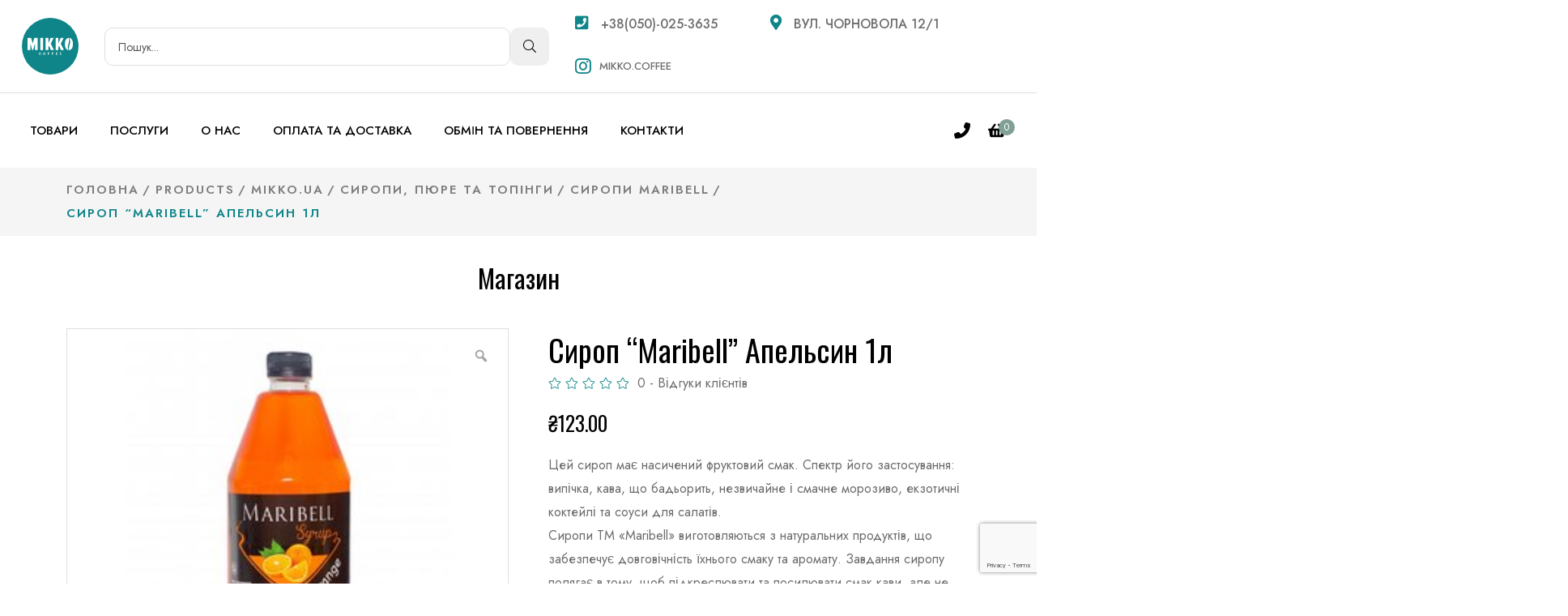

--- FILE ---
content_type: text/html; charset=UTF-8
request_url: https://mikko.coffee/product/%D1%81%D0%B8%D1%80%D0%BE%D0%BF-%D1%82%D0%BC-maribell-%D0%B0%D0%BF%D0%B5%D0%BB%D1%8C%D1%81%D0%B8%D0%BD-1%D0%BB/
body_size: 35515
content:

<!doctype html>
<html lang="uk" >
<head>
	<meta charset="UTF-8">
    	<meta name="viewport" content="width=device-width, initial-scale=1">
	<link rel="profile" href="https://gmpg.org/xfn/11">
					<script>document.documentElement.className = document.documentElement.className + ' yes-js js_active js'</script>
				<title>Сироп &#8220;Maribell&#8221; Апельсин 1л &#8211; Mikko coffee</title>
<meta name='robots' content='max-image-preview:large' />
<link rel='dns-prefetch' href='//fonts.googleapis.com' />
<link rel="alternate" type="application/rss+xml" title="Mikko coffee &raquo; стрічка" href="https://mikko.coffee/feed/" />
<link rel="alternate" type="application/rss+xml" title="Mikko coffee &raquo; Канал коментарів" href="https://mikko.coffee/comments/feed/" />
<link rel="alternate" type="application/rss+xml" title="Mikko coffee &raquo; Сироп &#8220;Maribell&#8221; Апельсин 1л Канал коментарів" href="https://mikko.coffee/product/%d1%81%d0%b8%d1%80%d0%be%d0%bf-%d1%82%d0%bc-maribell-%d0%b0%d0%bf%d0%b5%d0%bb%d1%8c%d1%81%d0%b8%d0%bd-1%d0%bb/feed/" />
<link rel="alternate" title="oEmbed (JSON)" type="application/json+oembed" href="https://mikko.coffee/wp-json/oembed/1.0/embed?url=https%3A%2F%2Fmikko.coffee%2Fproduct%2F%25d1%2581%25d0%25b8%25d1%2580%25d0%25be%25d0%25bf-%25d1%2582%25d0%25bc-maribell-%25d0%25b0%25d0%25bf%25d0%25b5%25d0%25bb%25d1%258c%25d1%2581%25d0%25b8%25d0%25bd-1%25d0%25bb%2F" />
<link rel="alternate" title="oEmbed (XML)" type="text/xml+oembed" href="https://mikko.coffee/wp-json/oembed/1.0/embed?url=https%3A%2F%2Fmikko.coffee%2Fproduct%2F%25d1%2581%25d0%25b8%25d1%2580%25d0%25be%25d0%25bf-%25d1%2582%25d0%25bc-maribell-%25d0%25b0%25d0%25bf%25d0%25b5%25d0%25bb%25d1%258c%25d1%2581%25d0%25b8%25d0%25bd-1%25d0%25bb%2F&#038;format=xml" />
<style id='wp-img-auto-sizes-contain-inline-css' type='text/css'>
img:is([sizes=auto i],[sizes^="auto," i]){contain-intrinsic-size:3000px 1500px}
/*# sourceURL=wp-img-auto-sizes-contain-inline-css */
</style>
<link rel='stylesheet' id='sbi_styles-css' href='https://mikko.coffee/wp-content/plugins/instagram-feed/css/sbi-styles.min.css?ver=6.2.4' type='text/css' media='all' />
<style id='wp-emoji-styles-inline-css' type='text/css'>

	img.wp-smiley, img.emoji {
		display: inline !important;
		border: none !important;
		box-shadow: none !important;
		height: 1em !important;
		width: 1em !important;
		margin: 0 0.07em !important;
		vertical-align: -0.1em !important;
		background: none !important;
		padding: 0 !important;
	}
/*# sourceURL=wp-emoji-styles-inline-css */
</style>
<link rel='stylesheet' id='wp-block-library-css' href='https://mikko.coffee/wp-includes/css/dist/block-library/style.min.css?ver=6.9' type='text/css' media='all' />
<style id='global-styles-inline-css' type='text/css'>
:root{--wp--preset--aspect-ratio--square: 1;--wp--preset--aspect-ratio--4-3: 4/3;--wp--preset--aspect-ratio--3-4: 3/4;--wp--preset--aspect-ratio--3-2: 3/2;--wp--preset--aspect-ratio--2-3: 2/3;--wp--preset--aspect-ratio--16-9: 16/9;--wp--preset--aspect-ratio--9-16: 9/16;--wp--preset--color--black: #000000;--wp--preset--color--cyan-bluish-gray: #abb8c3;--wp--preset--color--white: #ffffff;--wp--preset--color--pale-pink: #f78da7;--wp--preset--color--vivid-red: #cf2e2e;--wp--preset--color--luminous-vivid-orange: #ff6900;--wp--preset--color--luminous-vivid-amber: #fcb900;--wp--preset--color--light-green-cyan: #7bdcb5;--wp--preset--color--vivid-green-cyan: #00d084;--wp--preset--color--pale-cyan-blue: #8ed1fc;--wp--preset--color--vivid-cyan-blue: #0693e3;--wp--preset--color--vivid-purple: #9b51e0;--wp--preset--gradient--vivid-cyan-blue-to-vivid-purple: linear-gradient(135deg,rgb(6,147,227) 0%,rgb(155,81,224) 100%);--wp--preset--gradient--light-green-cyan-to-vivid-green-cyan: linear-gradient(135deg,rgb(122,220,180) 0%,rgb(0,208,130) 100%);--wp--preset--gradient--luminous-vivid-amber-to-luminous-vivid-orange: linear-gradient(135deg,rgb(252,185,0) 0%,rgb(255,105,0) 100%);--wp--preset--gradient--luminous-vivid-orange-to-vivid-red: linear-gradient(135deg,rgb(255,105,0) 0%,rgb(207,46,46) 100%);--wp--preset--gradient--very-light-gray-to-cyan-bluish-gray: linear-gradient(135deg,rgb(238,238,238) 0%,rgb(169,184,195) 100%);--wp--preset--gradient--cool-to-warm-spectrum: linear-gradient(135deg,rgb(74,234,220) 0%,rgb(151,120,209) 20%,rgb(207,42,186) 40%,rgb(238,44,130) 60%,rgb(251,105,98) 80%,rgb(254,248,76) 100%);--wp--preset--gradient--blush-light-purple: linear-gradient(135deg,rgb(255,206,236) 0%,rgb(152,150,240) 100%);--wp--preset--gradient--blush-bordeaux: linear-gradient(135deg,rgb(254,205,165) 0%,rgb(254,45,45) 50%,rgb(107,0,62) 100%);--wp--preset--gradient--luminous-dusk: linear-gradient(135deg,rgb(255,203,112) 0%,rgb(199,81,192) 50%,rgb(65,88,208) 100%);--wp--preset--gradient--pale-ocean: linear-gradient(135deg,rgb(255,245,203) 0%,rgb(182,227,212) 50%,rgb(51,167,181) 100%);--wp--preset--gradient--electric-grass: linear-gradient(135deg,rgb(202,248,128) 0%,rgb(113,206,126) 100%);--wp--preset--gradient--midnight: linear-gradient(135deg,rgb(2,3,129) 0%,rgb(40,116,252) 100%);--wp--preset--font-size--small: 13px;--wp--preset--font-size--medium: 20px;--wp--preset--font-size--large: 36px;--wp--preset--font-size--x-large: 42px;--wp--preset--spacing--20: 0.44rem;--wp--preset--spacing--30: 0.67rem;--wp--preset--spacing--40: 1rem;--wp--preset--spacing--50: 1.5rem;--wp--preset--spacing--60: 2.25rem;--wp--preset--spacing--70: 3.38rem;--wp--preset--spacing--80: 5.06rem;--wp--preset--shadow--natural: 6px 6px 9px rgba(0, 0, 0, 0.2);--wp--preset--shadow--deep: 12px 12px 50px rgba(0, 0, 0, 0.4);--wp--preset--shadow--sharp: 6px 6px 0px rgba(0, 0, 0, 0.2);--wp--preset--shadow--outlined: 6px 6px 0px -3px rgb(255, 255, 255), 6px 6px rgb(0, 0, 0);--wp--preset--shadow--crisp: 6px 6px 0px rgb(0, 0, 0);}:where(.is-layout-flex){gap: 0.5em;}:where(.is-layout-grid){gap: 0.5em;}body .is-layout-flex{display: flex;}.is-layout-flex{flex-wrap: wrap;align-items: center;}.is-layout-flex > :is(*, div){margin: 0;}body .is-layout-grid{display: grid;}.is-layout-grid > :is(*, div){margin: 0;}:where(.wp-block-columns.is-layout-flex){gap: 2em;}:where(.wp-block-columns.is-layout-grid){gap: 2em;}:where(.wp-block-post-template.is-layout-flex){gap: 1.25em;}:where(.wp-block-post-template.is-layout-grid){gap: 1.25em;}.has-black-color{color: var(--wp--preset--color--black) !important;}.has-cyan-bluish-gray-color{color: var(--wp--preset--color--cyan-bluish-gray) !important;}.has-white-color{color: var(--wp--preset--color--white) !important;}.has-pale-pink-color{color: var(--wp--preset--color--pale-pink) !important;}.has-vivid-red-color{color: var(--wp--preset--color--vivid-red) !important;}.has-luminous-vivid-orange-color{color: var(--wp--preset--color--luminous-vivid-orange) !important;}.has-luminous-vivid-amber-color{color: var(--wp--preset--color--luminous-vivid-amber) !important;}.has-light-green-cyan-color{color: var(--wp--preset--color--light-green-cyan) !important;}.has-vivid-green-cyan-color{color: var(--wp--preset--color--vivid-green-cyan) !important;}.has-pale-cyan-blue-color{color: var(--wp--preset--color--pale-cyan-blue) !important;}.has-vivid-cyan-blue-color{color: var(--wp--preset--color--vivid-cyan-blue) !important;}.has-vivid-purple-color{color: var(--wp--preset--color--vivid-purple) !important;}.has-black-background-color{background-color: var(--wp--preset--color--black) !important;}.has-cyan-bluish-gray-background-color{background-color: var(--wp--preset--color--cyan-bluish-gray) !important;}.has-white-background-color{background-color: var(--wp--preset--color--white) !important;}.has-pale-pink-background-color{background-color: var(--wp--preset--color--pale-pink) !important;}.has-vivid-red-background-color{background-color: var(--wp--preset--color--vivid-red) !important;}.has-luminous-vivid-orange-background-color{background-color: var(--wp--preset--color--luminous-vivid-orange) !important;}.has-luminous-vivid-amber-background-color{background-color: var(--wp--preset--color--luminous-vivid-amber) !important;}.has-light-green-cyan-background-color{background-color: var(--wp--preset--color--light-green-cyan) !important;}.has-vivid-green-cyan-background-color{background-color: var(--wp--preset--color--vivid-green-cyan) !important;}.has-pale-cyan-blue-background-color{background-color: var(--wp--preset--color--pale-cyan-blue) !important;}.has-vivid-cyan-blue-background-color{background-color: var(--wp--preset--color--vivid-cyan-blue) !important;}.has-vivid-purple-background-color{background-color: var(--wp--preset--color--vivid-purple) !important;}.has-black-border-color{border-color: var(--wp--preset--color--black) !important;}.has-cyan-bluish-gray-border-color{border-color: var(--wp--preset--color--cyan-bluish-gray) !important;}.has-white-border-color{border-color: var(--wp--preset--color--white) !important;}.has-pale-pink-border-color{border-color: var(--wp--preset--color--pale-pink) !important;}.has-vivid-red-border-color{border-color: var(--wp--preset--color--vivid-red) !important;}.has-luminous-vivid-orange-border-color{border-color: var(--wp--preset--color--luminous-vivid-orange) !important;}.has-luminous-vivid-amber-border-color{border-color: var(--wp--preset--color--luminous-vivid-amber) !important;}.has-light-green-cyan-border-color{border-color: var(--wp--preset--color--light-green-cyan) !important;}.has-vivid-green-cyan-border-color{border-color: var(--wp--preset--color--vivid-green-cyan) !important;}.has-pale-cyan-blue-border-color{border-color: var(--wp--preset--color--pale-cyan-blue) !important;}.has-vivid-cyan-blue-border-color{border-color: var(--wp--preset--color--vivid-cyan-blue) !important;}.has-vivid-purple-border-color{border-color: var(--wp--preset--color--vivid-purple) !important;}.has-vivid-cyan-blue-to-vivid-purple-gradient-background{background: var(--wp--preset--gradient--vivid-cyan-blue-to-vivid-purple) !important;}.has-light-green-cyan-to-vivid-green-cyan-gradient-background{background: var(--wp--preset--gradient--light-green-cyan-to-vivid-green-cyan) !important;}.has-luminous-vivid-amber-to-luminous-vivid-orange-gradient-background{background: var(--wp--preset--gradient--luminous-vivid-amber-to-luminous-vivid-orange) !important;}.has-luminous-vivid-orange-to-vivid-red-gradient-background{background: var(--wp--preset--gradient--luminous-vivid-orange-to-vivid-red) !important;}.has-very-light-gray-to-cyan-bluish-gray-gradient-background{background: var(--wp--preset--gradient--very-light-gray-to-cyan-bluish-gray) !important;}.has-cool-to-warm-spectrum-gradient-background{background: var(--wp--preset--gradient--cool-to-warm-spectrum) !important;}.has-blush-light-purple-gradient-background{background: var(--wp--preset--gradient--blush-light-purple) !important;}.has-blush-bordeaux-gradient-background{background: var(--wp--preset--gradient--blush-bordeaux) !important;}.has-luminous-dusk-gradient-background{background: var(--wp--preset--gradient--luminous-dusk) !important;}.has-pale-ocean-gradient-background{background: var(--wp--preset--gradient--pale-ocean) !important;}.has-electric-grass-gradient-background{background: var(--wp--preset--gradient--electric-grass) !important;}.has-midnight-gradient-background{background: var(--wp--preset--gradient--midnight) !important;}.has-small-font-size{font-size: var(--wp--preset--font-size--small) !important;}.has-medium-font-size{font-size: var(--wp--preset--font-size--medium) !important;}.has-large-font-size{font-size: var(--wp--preset--font-size--large) !important;}.has-x-large-font-size{font-size: var(--wp--preset--font-size--x-large) !important;}
/*# sourceURL=global-styles-inline-css */
</style>

<style id='classic-theme-styles-inline-css' type='text/css'>
/*! This file is auto-generated */
.wp-block-button__link{color:#fff;background-color:#32373c;border-radius:9999px;box-shadow:none;text-decoration:none;padding:calc(.667em + 2px) calc(1.333em + 2px);font-size:1.125em}.wp-block-file__button{background:#32373c;color:#fff;text-decoration:none}
/*# sourceURL=/wp-includes/css/classic-themes.min.css */
</style>
<link rel='stylesheet' id='contact-form-7-css' href='https://mikko.coffee/wp-content/plugins/contact-form-7/includes/css/styles.css?ver=5.9' type='text/css' media='all' />
<link rel='stylesheet' id='photoswipe-css' href='https://mikko.coffee/wp-content/plugins/woocommerce/assets/css/photoswipe/photoswipe.min.css?ver=8.2.4' type='text/css' media='all' />
<link rel='stylesheet' id='photoswipe-default-skin-css' href='https://mikko.coffee/wp-content/plugins/woocommerce/assets/css/photoswipe/default-skin/default-skin.min.css?ver=8.2.4' type='text/css' media='all' />
<link rel='stylesheet' id='woocommerce-layout-css' href='https://mikko.coffee/wp-content/plugins/woocommerce/assets/css/woocommerce-layout.css?ver=8.2.4' type='text/css' media='all' />
<link rel='stylesheet' id='woocommerce-smallscreen-css' href='https://mikko.coffee/wp-content/plugins/woocommerce/assets/css/woocommerce-smallscreen.css?ver=8.2.4' type='text/css' media='only screen and (max-width: 768px)' />
<link rel='stylesheet' id='woocommerce-general-css' href='https://mikko.coffee/wp-content/plugins/woocommerce/assets/css/woocommerce.css?ver=8.2.4' type='text/css' media='all' />
<style id='woocommerce-inline-inline-css' type='text/css'>
.woocommerce form .form-row .required { visibility: visible; }
/*# sourceURL=woocommerce-inline-inline-css */
</style>
<link rel='stylesheet' id='elementhelper-main-css' href='https://mikko.coffee/wp-content/plugins/cafena-element-helper/assets/css/elh-element.css?ver=1.0.0' type='text/css' media='all' />
<link rel='stylesheet' id='woo-variation-gallery-slider-css' href='https://mikko.coffee/wp-content/plugins/woo-variation-gallery/assets/css/slick.min.css?ver=1.8.1' type='text/css' media='all' />
<link rel='stylesheet' id='dashicons-css' href='https://mikko.coffee/wp-includes/css/dashicons.min.css?ver=6.9' type='text/css' media='all' />
<style id='dashicons-inline-css' type='text/css'>
[data-font="Dashicons"]:before {font-family: 'Dashicons' !important;content: attr(data-icon) !important;speak: none !important;font-weight: normal !important;font-variant: normal !important;text-transform: none !important;line-height: 1 !important;font-style: normal !important;-webkit-font-smoothing: antialiased !important;-moz-osx-font-smoothing: grayscale !important;}
/*# sourceURL=dashicons-inline-css */
</style>
<link rel='stylesheet' id='woo-variation-gallery-css' href='https://mikko.coffee/wp-content/plugins/woo-variation-gallery/assets/css/frontend.min.css?ver=1697187758' type='text/css' media='all' />
<style id='woo-variation-gallery-inline-css' type='text/css'>
:root {--wvg-thumbnail-item: 7;--wvg-thumbnail-item-gap: 15px;--wvg-single-image-size: 600px;--wvg-gallery-width: 100%;--wvg-gallery-margin: 30px;}/* Default Width */.woo-variation-product-gallery {max-width: 100% !important;width: 100%;}/* Medium Devices, Desktops */@media only screen and (max-width: 992px) {.woo-variation-product-gallery {width: 15px;max-width: 100% !important;}}/* Small Devices, Tablets */@media only screen and (max-width: 768px) {.woo-variation-product-gallery {width: 720px;max-width: 100% !important;}}/* Extra Small Devices, Phones */@media only screen and (max-width: 480px) {.woo-variation-product-gallery {width: 480px;max-width: 100% !important;}}
/*# sourceURL=woo-variation-gallery-inline-css */
</style>
<link rel='stylesheet' id='yith-quick-view-css' href='https://mikko.coffee/wp-content/plugins/yith-woocommerce-quick-view/assets/css/yith-quick-view.css?ver=1.32.0' type='text/css' media='all' />
<style id='yith-quick-view-inline-css' type='text/css'>

				#yith-quick-view-modal .yith-wcqv-main{background:#ffffff;}
				#yith-quick-view-close{color:#cdcdcd;}
				#yith-quick-view-close:hover{color:#ff0000;}
/*# sourceURL=yith-quick-view-inline-css */
</style>
<link rel='stylesheet' id='jquery-selectBox-css' href='https://mikko.coffee/wp-content/plugins/yith-woocommerce-wishlist/assets/css/jquery.selectBox.css?ver=1.2.0' type='text/css' media='all' />
<link rel='stylesheet' id='yith-wcwl-font-awesome-css' href='https://mikko.coffee/wp-content/plugins/yith-woocommerce-wishlist/assets/css/font-awesome.css?ver=4.7.0' type='text/css' media='all' />
<link rel='stylesheet' id='woocommerce_prettyPhoto_css-css' href='//mikko.coffee/wp-content/plugins/woocommerce/assets/css/prettyPhoto.css?ver=3.1.6' type='text/css' media='all' />
<link rel='stylesheet' id='yith-wcwl-main-css' href='https://mikko.coffee/wp-content/plugins/yith-woocommerce-wishlist/assets/css/style.css?ver=3.26.0' type='text/css' media='all' />
<style id='yith-wcwl-main-inline-css' type='text/css'>
.yith-wcwl-share li a{color: #FFFFFF;}.yith-wcwl-share li a:hover{color: #FFFFFF;}.yith-wcwl-share a.facebook{background: #39599E; background-color: #39599E;}.yith-wcwl-share a.facebook:hover{background: #39599E; background-color: #39599E;}.yith-wcwl-share a.twitter{background: #45AFE2; background-color: #45AFE2;}.yith-wcwl-share a.twitter:hover{background: #39599E; background-color: #39599E;}.yith-wcwl-share a.pinterest{background: #AB2E31; background-color: #AB2E31;}.yith-wcwl-share a.pinterest:hover{background: #39599E; background-color: #39599E;}.yith-wcwl-share a.email{background: #FBB102; background-color: #FBB102;}.yith-wcwl-share a.email:hover{background: #39599E; background-color: #39599E;}.yith-wcwl-share a.whatsapp{background: #00A901; background-color: #00A901;}.yith-wcwl-share a.whatsapp:hover{background: #39599E; background-color: #39599E;}
/*# sourceURL=yith-wcwl-main-inline-css */
</style>
<link rel='stylesheet' id='cafena-fonts-css' href='https://fonts.googleapis.com/css2?family=Jost:ital,wght@0,300;0,400;0,500;0,600;0,700;1,300;1,400;1,500;1,600;1,700&#038;family=Oswald&#038;display=swap' type='text/css' media='all' />
<link rel='stylesheet' id='bootstrap-css' href='https://mikko.coffee/wp-content/themes/cafena/assets/css/bootstrap.css?ver=6.9' type='text/css' media='all' />
<link rel='stylesheet' id='animate-css' href='https://mikko.coffee/wp-content/themes/cafena/assets/css/animate.css?ver=6.9' type='text/css' media='all' />
<link rel='stylesheet' id='font-awesome-pro-css' href='https://mikko.coffee/wp-content/themes/cafena/assets/css/font-awesome-pro.css?ver=6.9' type='text/css' media='all' />
<link rel='stylesheet' id='jquery-ui-css' href='https://mikko.coffee/wp-content/themes/cafena/assets/css/jquery-ui.css?ver=6.9' type='text/css' media='all' />
<link rel='stylesheet' id='lightcase-css' href='https://mikko.coffee/wp-content/themes/cafena/assets/css/lightcase.css?ver=6.9' type='text/css' media='all' />
<link rel='stylesheet' id='meanmenu-css' href='https://mikko.coffee/wp-content/themes/cafena/assets/css/meanmenu.css?ver=6.9' type='text/css' media='all' />
<link rel='stylesheet' id='nice-select-css' href='https://mikko.coffee/wp-content/themes/cafena/assets/css/nice-select.css?ver=6.9' type='text/css' media='all' />
<link rel='stylesheet' id='owl-carousel-css' href='https://mikko.coffee/wp-content/themes/cafena/assets/css/owl-carousel.css?ver=6.9' type='text/css' media='all' />
<link rel='stylesheet' id='uikit-css' href='https://mikko.coffee/wp-content/themes/cafena/assets/css/uikit.css?ver=6.9' type='text/css' media='all' />
<link rel='stylesheet' id='cafena-core-css' href='https://mikko.coffee/wp-content/themes/cafena/assets/css/cafena-core.css?ver=6.9' type='text/css' media='all' />
<link rel='stylesheet' id='cafena-companion-css' href='https://mikko.coffee/wp-content/themes/cafena/assets/css/cafena-companion.css?ver=6.9' type='text/css' media='all' />
<link rel='stylesheet' id='cafena-custom-css' href='https://mikko.coffee/wp-content/themes/cafena/assets/css/cafena-custom.css?ver=6.9' type='text/css' media='all' />
<style id='cafena-custom-inline-css' type='text/css'>
header .dark-bg { background: #00235A}.ddf{ color: #00235A}.dsd { border-color: #00235A}
/*# sourceURL=cafena-custom-inline-css */
</style>
<link rel='stylesheet' id='cafena-woocommerce-css' href='https://mikko.coffee/wp-content/themes/cafena/assets/css/cafena-woocommerce.css?ver=6.9' type='text/css' media='all' />
<link rel='stylesheet' id='cafena-style-css' href='https://mikko.coffee/wp-content/themes/cafena-child/style.css?ver=6.9' type='text/css' media='all' />
<link rel='stylesheet' id='cafena-custom-color-css' href='https://mikko.coffee/wp-content/themes/cafena/assets/css/cafena-custom.css?ver=6.9' type='text/css' media='all' />
<style id='cafena-custom-color-inline-css' type='text/css'>

            :root {
                --primary-color: #0f8589;
            }
        
/*# sourceURL=cafena-custom-color-inline-css */
</style>
<link rel='stylesheet' id='dropdown_shortcode_css-css' href='https://mikko.coffee/wp-content/themes/cafena-child/assets/css/dropdown.css?ver=6.9' type='text/css' media='all' />
<link rel='stylesheet' id='parent-style-css' href='https://mikko.coffee/wp-content/themes/cafena-child/style.css?ver=6.9' type='text/css' media='all' />
<link rel='stylesheet' id='elementor-frontend-css' href='https://mikko.coffee/wp-content/plugins/elementor/assets/css/frontend-lite.min.css?ver=3.16.5' type='text/css' media='all' />
<link rel='stylesheet' id='eael-general-css' href='https://mikko.coffee/wp-content/plugins/essential-addons-for-elementor-lite/assets/front-end/css/view/general.min.css?ver=5.8.11' type='text/css' media='all' />
<script type="text/template" id="tmpl-variation-template">
	<div class="woocommerce-variation-description">{{{ data.variation.variation_description }}}</div>
	<div class="woocommerce-variation-price">{{{ data.variation.price_html }}}</div>
	<div class="woocommerce-variation-availability">{{{ data.variation.availability_html }}}</div>
</script>
<script type="text/template" id="tmpl-unavailable-variation-template">
	<p>Sorry, this product is unavailable. Please choose a different combination.</p>
</script>
<!--n2css--><script type="text/javascript" src="https://mikko.coffee/wp-includes/js/jquery/jquery.min.js?ver=3.7.1" id="jquery-core-js"></script>
<script type="text/javascript" src="https://mikko.coffee/wp-includes/js/jquery/jquery-migrate.min.js?ver=3.4.1" id="jquery-migrate-js"></script>
<script type="text/javascript" src="https://mikko.coffee/wp-content/plugins/woocommerce/assets/js/jquery-blockui/jquery.blockUI.min.js?ver=2.7.0-wc.8.2.4" id="jquery-blockui-js"></script>
<script type="text/javascript" src="https://mikko.coffee/wp-content/plugins/woo-variation-gallery/assets/js/slick.min.js?ver=1.8.1" id="woo-variation-gallery-slider-js" defer="defer" data-wp-strategy="defer"></script>
<script type="text/javascript" src="https://mikko.coffee/wp-includes/js/underscore.min.js?ver=1.13.7" id="underscore-js"></script>
<script type="text/javascript" id="wp-util-js-extra">
/* <![CDATA[ */
var _wpUtilSettings = {"ajax":{"url":"/wp-admin/admin-ajax.php"}};
//# sourceURL=wp-util-js-extra
/* ]]> */
</script>
<script type="text/javascript" src="https://mikko.coffee/wp-includes/js/wp-util.min.js?ver=6.9" id="wp-util-js"></script>
<script type="text/javascript" src="https://mikko.coffee/wp-includes/js/imagesloaded.min.js?ver=5.0.0" id="imagesloaded-js"></script>
<script type="text/javascript" id="wc-add-to-cart-variation-js-extra">
/* <![CDATA[ */
var wc_add_to_cart_variation_params = {"wc_ajax_url":"/?wc-ajax=%%endpoint%%","i18n_no_matching_variations_text":"Sorry, no products matched your selection. Please choose a different combination.","i18n_make_a_selection_text":"Please select some product options before adding this product to your cart.","i18n_unavailable_text":"Sorry, this product is unavailable. Please choose a different combination."};
//# sourceURL=wc-add-to-cart-variation-js-extra
/* ]]> */
</script>
<script type="text/javascript" src="https://mikko.coffee/wp-content/plugins/woocommerce/assets/js/frontend/add-to-cart-variation.min.js?ver=8.2.4" id="wc-add-to-cart-variation-js"></script>
<script type="text/javascript" id="woo-variation-gallery-js-extra">
/* <![CDATA[ */
var woo_variation_gallery_options = {"gallery_reset_on_variation_change":"","enable_gallery_zoom":"1","enable_gallery_lightbox":"1","enable_gallery_preload":"1","preloader_disable":"","enable_thumbnail_slide":"1","gallery_thumbnails_columns":"7","is_vertical":"","thumbnail_position":"bottom","thumbnail_position_class_prefix":"woo-variation-gallery-thumbnail-position-","is_mobile":"","gallery_default_device_width":"100","gallery_medium_device_width":"15","gallery_small_device_width":"720","gallery_extra_small_device_width":"480"};
//# sourceURL=woo-variation-gallery-js-extra
/* ]]> */
</script>
<script type="text/javascript" src="https://mikko.coffee/wp-content/plugins/woo-variation-gallery/assets/js/frontend.min.js?ver=1697187758" id="woo-variation-gallery-js" defer="defer" data-wp-strategy="defer"></script>
<link rel="https://api.w.org/" href="https://mikko.coffee/wp-json/" /><link rel="alternate" title="JSON" type="application/json" href="https://mikko.coffee/wp-json/wp/v2/product/3871" /><link rel="EditURI" type="application/rsd+xml" title="RSD" href="https://mikko.coffee/xmlrpc.php?rsd" />
<meta name="generator" content="WordPress 6.9" />
<meta name="generator" content="WooCommerce 8.2.4" />
<link rel="canonical" href="https://mikko.coffee/product/%d1%81%d0%b8%d1%80%d0%be%d0%bf-%d1%82%d0%bc-maribell-%d0%b0%d0%bf%d0%b5%d0%bb%d1%8c%d1%81%d0%b8%d0%bd-1%d0%bb/" />
<link rel='shortlink' href='https://mikko.coffee/?p=3871' />
        <script>
          window.WCUS_APP_STATE = [];
        </script>
        
    <link rel="shortcut icon" type="image/x-icon" href="https://mikko.coffee/wp-content/uploads/2022/12/fav-mikko.png">

    	<noscript><style>.woocommerce-product-gallery{ opacity: 1 !important; }</style></noscript>
	<meta name="generator" content="Elementor 3.16.5; features: e_dom_optimization, e_optimized_assets_loading, e_optimized_css_loading, additional_custom_breakpoints; settings: css_print_method-external, google_font-enabled, font_display-auto">
		<style type="text/css" id="wp-custom-css">
			.single-post-main-content h3 {
	  margin-bottom: 10px !important;
}
.blog__post .thumb img {
	width: 100%
}
.text-white, .text-white * {
	color: #ffffff !important;
}


.pp__item .pp__action .cart {
	max-width: 50%;
}
.pp__action div.cart a.added_to_cart {
	line-height: 1em;
}


.cart-bar-wrapper .header-mini-cart .button {
	text-align: center;
}
.cart-bar-wrapper .header-mini-cart .button.checkout {
	color:#000000;
}


#shipping_method span {
	color: #000000;
}

/* Header search */
.mikko-search {
	padding: 0 2rem;
}
.mikko-search form {
	display: flex;
	gap: 1rem;
}
.mikko-search form input[type="search"] {
	border: 1px solid #e2dfdd;
  border-radius: 10px;
  padding: 0.5rem 1rem;
	width: 100%;
	flex: 1;
}
.mikko-search form button[type="submit"] {
	padding: 0.5rem 1rem;
  border-radius: 10px;
	background-color: rgb(239, 239, 239);
}
.mikko-search form button.mc-search-close {
	display: none;
}
@media (max-width: 992px) {
	.header-top__left .mikko-search {
		display: none !important;
	}
	.mikko-search {
		padding: 0 1rem;
	}
	.mikko-search.active {
		transition: all 0.3s;
		position: absolute;
    top: 0;
    left: 0;
    background: #ffffff;
    height: 100%;
    align-items: center;
    justify-content: center;
    width: 100vw;
    z-index: 1;
	}
	.mikko-search form input[type="search"] {
		border-radius: 5px;
    padding: 0.25rem 0.5rem;
		transition: all 0.3s;
	}
	.mikko-search form button[type="submit"] {
		padding: 0.25rem 0.5rem;
    border-radius: 5px;
	}
}
@media screen and (max-width: 585px) {
	.mikko-search form input[type="search"] {
		padding-left: 0;
		padding-right: 0;
		border: none;
		max-width: 0;
	}
	.mikko-search.active form input[type="search"] {
		padding-left: 0.5rem;
		padding-right: 0.5rem;
		border: 1px solid #e2dfdd;
		max-width: 100%;
	}
	.mikko-search.active form button.mc-search-close {
		display: flex;
		align-items: center;
		padding: 0;
		background-color: #ffffff;
	}
	.mikko-search.active form button.mc-search-close i {
		font-size: 1.5rem;
	}
}
.mc-menu-area {
	display: flex;
	flex-wrap: nowrap;
}
.menu-area .main-menu-controls-width {
  flex: 0;
	display: flex;
}
.menu-area .main-menu-width {
   flex: 1;
}
.menu-area .hamburger-wrap {
	display: none;
}
@media screen and (max-width: 989px) {
	.menu-area .main-menu-width {
   flex: 0;
}
	.menu-area .main-menu-controls-width {
		padding: 0 0.25rem;
}
	.menu-area .hamburger-wrap {
		display: flex;
		justify-content: flex-start;
		align-items: center;
		flex: 1;
	}
	.hamburger-trigger {
		margin: 0;
		padding: 0;
		width: 30px;
	}
	.hamburger-trigger svg {
		min-width: 30px;
		max-width: 30px;
	}
}

@media (max-width:585px) {
	.menu-area .hamburger-wrap {
		flex: 0;
	}
	.menu-area .main-menu-width {
		flex: 1;
		display: flex;
		justify-content: center;
	}
	.mikko-search {
		padding: 0;
	}
}

.service-form .contact__wrapper > .row.mt-none-30 {
	display: none;
}
/* PROMO POPULAR PRODUCTS */
.mk-popular-products .sub-title {
	background-color: #abb8c3;
}
.mk-popular-products .price {
	color: #ffffff !important;
}
.mk-promo-products .pp__item {
	height: 100%;
  display: flex;
  flex-direction: column;
}
.mk-promo-products .pp__item > .pp__content {
	flex: 1;
  display: flex;
  flex-direction: column;
  justify-content: flex-end;
}
.mk-promo-products .pp__item > .pp__thumb img {
	width: 100%;
}
/* FRANSHIZA */
.mc-plus .elementor-icon-box-title span {
	color: #ffffff;
}
.mc-plus .elementor-widget-icon-box, .mc-plus .elementor-widget-icon-box > .elementor-widget-container  {
	height: 100%;
}
.mc-c img.swiper-slide-image {
	max-height: 460px;
  aspect-ratio: 6/8;
  object-fit: cover;
}
/* FOOTER */
.footer__widget.widget_text .footer-widget-title {
	margin-bottom: 0;
}
.footer__middle {
	margin-top: -40px;
}
@media (max-width:1200px) {
	.footer__middle {
		margin-top: 40px;
	}
	.footer__widget.widget_text {
		text-align: center;
	}
}
/* MOBILE MENU */
#mob-mm {
	display: none !important;
}
.mobile-menu-new.mean-container .mean-bar {
	padding-bottom: 1rem;
}
.mobile-menu-new.mean-container + hr {
	height: 2px;
  width: 90%;
  margin: 1rem 5%;
}
#menu-mobile-second-menu a {
	text-transform: uppercase;
  padding-left: 7%;
  color: #000000;
  font-weight: 500;
  font-size: 14px;
}

/* CHANGE MOB MENU POSITION */
.body_wrap .side-info-wrapper.show, .cart-bar-wrapper.show {
    right: initial;
		left: 0;
}
.body_wrap .side-info-wrapper, .cart-bar-wrapper {
		right: initial;
		left: -390px;
}
@media (max-width: 475px) {
	.body_wrap .side-info-wrapper 	{
    right: initial;
		left: -330px;
	}
}

/* FIX PROMO PRODUCTS BLOCK */
.pp__item .pp__thumb {
	min-height: 100px;
}
@media (max-width: 769px) {
	.pp__item .pp__content.mt-40 {
		margin-top: 10px;
	}
}
@media (max-width: 475px) {
	.pp__area .col-xl-4.col-lg-4.col-md-6.col-sm-6.col-6.mt-30 {
		padding: 0 0.5rem;
		margin-top: 1rem;
	}
	.mk-promo-products .pp__item {
		padding: 0.5rem;
	}
	.pp__item .pp__content .pp__title {
		font-size: 16px;
	}
}

/* FIX PRODUCT ARCHIVE PAGE */
.nice-select.open .list {
	min-width: 320px;
}
@media (max-width: 769px) {
	.shop-filter-wrapper {
		flex-direction: column;
	}
}
@media (max-width: 475px) {
	#shop-tabContent .col-xl-4.col-lg-6.col-md-6.col-6.mt-30 {
		padding: 0 0.5rem;
		margin-top: 1rem;
	}
	#shop-tabContent .pp__item {
		padding: 0.5rem;
	}
	.woocommerce-ordering .nice-select span {
		text-wrap: wrap;
    line-height: 1.3em;
    display: block;
	}
	.nice-select.open .list {
		max-width: 320px;
		right: -20px !important;
	}
}		</style>
		<style id="kirki-inline-styles"></style></head>

<body class="wp-singular product-template-default single single-product postid-3871 wp-embed-responsive wp-theme-cafena wp-child-theme-cafena-child theme-cafena woocommerce woocommerce-page woocommerce-no-js woo-variation-gallery woo-variation-gallery-theme-cafena no-sidebar elementor-default elementor-kit-20">
<div class="body_wrap ">
    
            <!-- start Preloader  -->
      <div id="preloader">
            <div id="ctn-preloader" class="ctn-preloader">
                  <div class="animation-preloader">
                        <div class="spinner"></div>
                        <div class="txt-loading">
                                                            <span data-text-preloader="M" class="letters-loading">
                                    M                              </span>
                                                            <span data-text-preloader="I" class="letters-loading">
                                    I                              </span>
                                                            <span data-text-preloader="K" class="letters-loading">
                                    K                              </span>
                                                            <span data-text-preloader="K" class="letters-loading">
                                    K                              </span>
                                                            <span data-text-preloader="O" class="letters-loading">
                                    O                              </span>
                                                      </div>
                  </div>
                  <div class="loader">
                        <div class="row">
                              <div class="col-3 loader-section section-left">
                                    <div class="bg"></div>
                              </div>
                              <div class="col-3 loader-section section-left">
                                    <div class="bg"></div>
                              </div>
                              <div class="col-3 loader-section section-right">
                                    <div class="bg"></div>
                              </div>
                              <div class="col-3 loader-section section-right">
                                    <div class="bg"></div>
                              </div>
                        </div>
                  </div>
            </div>
      </div>
      <!-- End Preloader  -->
      
      
      <div class="cafena-overlay"></div>

    <!-- header start -->
        <div id="mob-mm" style="display:none"><ul id="menu-mobile-main-menu" class="main_menu_list ul_li"><li itemscope="itemscope" itemtype="https://www.schema.org/SiteNavigationElement" id="menu-item-6593" class="menu-item menu-item-type-taxonomy menu-item-object-product_cat menu-item-has-children dropdown has-dropdown menu-item-6593 nav-item"><a title="Кава" href="https://mikko.coffee/кава/" class="nav-link">Кава</a>
<ul class="sub-menu"  role="menu">
	<li itemscope="itemscope" itemtype="https://www.schema.org/SiteNavigationElement" id="menu-item-6594" class="menu-item menu-item-type-taxonomy menu-item-object-product_cat menu-item-6594 nav-item"><a title="BESTPRESSO" href="https://mikko.coffee/bestpresso/" class="dropdown-items">BESTPRESSO</a></li>
	<li itemscope="itemscope" itemtype="https://www.schema.org/SiteNavigationElement" id="menu-item-6595" class="menu-item menu-item-type-taxonomy menu-item-object-product_cat menu-item-6595 nav-item"><a title="CAGLIARI (Teahouse)" href="https://mikko.coffee/cagliari-teahouse/" class="dropdown-items">CAGLIARI (Teahouse)</a></li>
	<li itemscope="itemscope" itemtype="https://www.schema.org/SiteNavigationElement" id="menu-item-6596" class="menu-item menu-item-type-taxonomy menu-item-object-product_cat menu-item-6596 nav-item"><a title="DUCALE" href="https://mikko.coffee/ducale/" class="dropdown-items">DUCALE</a></li>
	<li itemscope="itemscope" itemtype="https://www.schema.org/SiteNavigationElement" id="menu-item-6597" class="menu-item menu-item-type-taxonomy menu-item-object-product_cat menu-item-6597 nav-item"><a title="GEMINI" href="https://mikko.coffee/gemini/" class="dropdown-items">GEMINI</a></li>
	<li itemscope="itemscope" itemtype="https://www.schema.org/SiteNavigationElement" id="menu-item-6598" class="menu-item menu-item-type-taxonomy menu-item-object-product_cat menu-item-6598 nav-item"><a title="LAZZARO" href="https://mikko.coffee/lazzaro/" class="dropdown-items">LAZZARO</a></li>
	<li itemscope="itemscope" itemtype="https://www.schema.org/SiteNavigationElement" id="menu-item-6599" class="menu-item menu-item-type-taxonomy menu-item-object-product_cat menu-item-6599 nav-item"><a title="MIKKO" href="https://mikko.coffee/mikko/" class="dropdown-items">MIKKO</a></li>
	<li itemscope="itemscope" itemtype="https://www.schema.org/SiteNavigationElement" id="menu-item-6600" class="menu-item menu-item-type-taxonomy menu-item-object-product_cat menu-item-6600 nav-item"><a title="RHINO" href="https://mikko.coffee/rhino/" class="dropdown-items">RHINO</a></li>
	<li itemscope="itemscope" itemtype="https://www.schema.org/SiteNavigationElement" id="menu-item-6601" class="menu-item menu-item-type-taxonomy menu-item-object-product_cat menu-item-6601 nav-item"><a title="YOCO" href="https://mikko.coffee/yoco/" class="dropdown-items">YOCO</a></li>
</ul>
</li>
<li itemscope="itemscope" itemtype="https://www.schema.org/SiteNavigationElement" id="menu-item-6613" class="menu-item menu-item-type-taxonomy menu-item-object-product_cat menu-item-has-children dropdown has-dropdown menu-item-6613 nav-item"><a title="Чай" href="https://mikko.coffee/чай/" class="nav-link">Чай</a>
<ul class="sub-menu"  role="menu">
	<li itemscope="itemscope" itemtype="https://www.schema.org/SiteNavigationElement" id="menu-item-6614" class="menu-item menu-item-type-taxonomy menu-item-object-product_cat menu-item-6614 nav-item"><a title="Bon Classic (порційний)" href="https://mikko.coffee/bon-classic-порційний/" class="dropdown-items">Bon Classic (порційний)</a></li>
	<li itemscope="itemscope" itemtype="https://www.schema.org/SiteNavigationElement" id="menu-item-6615" class="menu-item menu-item-type-taxonomy menu-item-object-product_cat menu-item-6615 nav-item"><a title="Gemini" href="https://mikko.coffee/gemini-чай/" class="dropdown-items">Gemini</a></li>
	<li itemscope="itemscope" itemtype="https://www.schema.org/SiteNavigationElement" id="menu-item-6616" class="menu-item menu-item-type-taxonomy menu-item-object-product_cat menu-item-6616 nav-item"><a title="Mikko" href="https://mikko.coffee/mikko-чай/" class="dropdown-items">Mikko</a></li>
	<li itemscope="itemscope" itemtype="https://www.schema.org/SiteNavigationElement" id="menu-item-6617" class="menu-item menu-item-type-taxonomy menu-item-object-product_cat menu-item-6617 nav-item"><a title="Teahouse" href="https://mikko.coffee/teahouse/" class="dropdown-items">Teahouse</a></li>
	<li itemscope="itemscope" itemtype="https://www.schema.org/SiteNavigationElement" id="menu-item-6618" class="menu-item menu-item-type-taxonomy menu-item-object-product_cat menu-item-6618 nav-item"><a title="Чай Filler ( в саше )" href="https://mikko.coffee/чай-filler-в-саше/" class="dropdown-items">Чай Filler ( в саше )</a></li>
</ul>
</li>
<li itemscope="itemscope" itemtype="https://www.schema.org/SiteNavigationElement" id="menu-item-6602" class="menu-item menu-item-type-taxonomy menu-item-object-product_cat menu-item-6602 nav-item"><a title="Какао та гарячі напої" href="https://mikko.coffee/какао-та-гарячі-напої/" class="nav-link">Какао та гарячі напої</a></li>
<li itemscope="itemscope" itemtype="https://www.schema.org/SiteNavigationElement" id="menu-item-6620" class="menu-item menu-item-type-taxonomy menu-item-object-product_cat current-product-ancestor menu-item-has-children dropdown has-dropdown menu-item-6620 nav-item"><a title="Сиропи, пюре та топінги" href="https://mikko.coffee/сиропи-пюре-та-топінги/" class="nav-link">Сиропи, пюре та топінги</a>
<ul class="sub-menu"  role="menu">
	<li itemscope="itemscope" itemtype="https://www.schema.org/SiteNavigationElement" id="menu-item-6607" class="menu-item menu-item-type-taxonomy menu-item-object-product_cat menu-item-6607 nav-item"><a title="Сиропи Monin" href="https://mikko.coffee/сиропи-monin/" class="dropdown-items">Сиропи Monin</a></li>
	<li itemscope="itemscope" itemtype="https://www.schema.org/SiteNavigationElement" id="menu-item-6606" class="menu-item menu-item-type-taxonomy menu-item-object-product_cat current-product-ancestor current-menu-parent current-product-parent active menu-item-6606 nav-item"><a title="Сиропи Maribell" href="https://mikko.coffee/сиропи-maribell/" class="dropdown-items">Сиропи Maribell</a></li>
	<li itemscope="itemscope" itemtype="https://www.schema.org/SiteNavigationElement" id="menu-item-6605" class="menu-item menu-item-type-taxonomy menu-item-object-product_cat menu-item-6605 nav-item"><a title="Сиропи Filler" href="https://mikko.coffee/сиропи-filler/" class="dropdown-items">Сиропи Filler</a></li>
	<li itemscope="itemscope" itemtype="https://www.schema.org/SiteNavigationElement" id="menu-item-6604" class="menu-item menu-item-type-taxonomy menu-item-object-product_cat menu-item-6604 nav-item"><a title="Пюре та соуси Monin" href="https://mikko.coffee/пюре-та-соуси-monin/" class="dropdown-items">Пюре та соуси Monin</a></li>
	<li itemscope="itemscope" itemtype="https://www.schema.org/SiteNavigationElement" id="menu-item-6603" class="menu-item menu-item-type-taxonomy menu-item-object-product_cat menu-item-6603 nav-item"><a title="Пюре та соуси Bon Classic" href="https://mikko.coffee/пюре-та-соуси-bon-classic/" class="dropdown-items">Пюре та соуси Bon Classic</a></li>
</ul>
</li>
<li itemscope="itemscope" itemtype="https://www.schema.org/SiteNavigationElement" id="menu-item-6588" class="menu-item menu-item-type-taxonomy menu-item-object-product_cat menu-item-has-children dropdown has-dropdown menu-item-6588 nav-item"><a title="Аксесуари" href="https://mikko.coffee/аксесуари/" class="nav-link">Аксесуари</a>
<ul class="sub-menu"  role="menu">
	<li itemscope="itemscope" itemtype="https://www.schema.org/SiteNavigationElement" id="menu-item-6589" class="menu-item menu-item-type-taxonomy menu-item-object-product_cat menu-item-6589 nav-item"><a title="Кришки" href="https://mikko.coffee/кришки/" class="dropdown-items">Кришки</a></li>
	<li itemscope="itemscope" itemtype="https://www.schema.org/SiteNavigationElement" id="menu-item-6590" class="menu-item menu-item-type-taxonomy menu-item-object-product_cat menu-item-6590 nav-item"><a title="Тримачі для стаканів" href="https://mikko.coffee/тримачі-для-стаканів/" class="dropdown-items">Тримачі для стаканів</a></li>
	<li itemscope="itemscope" itemtype="https://www.schema.org/SiteNavigationElement" id="menu-item-6591" class="menu-item menu-item-type-taxonomy menu-item-object-product_cat menu-item-6591 nav-item"><a title="Трубочки/мішалки та цукор" href="https://mikko.coffee/трубочки-мішалки-та-цукор/" class="dropdown-items">Трубочки/мішалки та цукор</a></li>
	<li itemscope="itemscope" itemtype="https://www.schema.org/SiteNavigationElement" id="menu-item-6592" class="menu-item menu-item-type-taxonomy menu-item-object-product_cat menu-item-6592 nav-item"><a title="Фільтр-пакети для чаю" href="https://mikko.coffee/фільтр-пакети-для-чаю/" class="dropdown-items">Фільтр-пакети для чаю</a></li>
</ul>
</li>
<li itemscope="itemscope" itemtype="https://www.schema.org/SiteNavigationElement" id="menu-item-6608" class="menu-item menu-item-type-taxonomy menu-item-object-product_cat menu-item-has-children dropdown has-dropdown menu-item-6608 nav-item"><a title="Стакани" href="https://mikko.coffee/стакани/" class="nav-link">Стакани</a>
<ul class="sub-menu"  role="menu">
	<li itemscope="itemscope" itemtype="https://www.schema.org/SiteNavigationElement" id="menu-item-6609" class="menu-item menu-item-type-taxonomy menu-item-object-product_cat menu-item-6609 nav-item"><a title="Гофровані стакани (Парерс Кап)" href="https://mikko.coffee/гофровані-стакани/" class="dropdown-items">Гофровані стакани (Парерс Кап)</a></li>
	<li itemscope="itemscope" itemtype="https://www.schema.org/SiteNavigationElement" id="menu-item-6610" class="menu-item menu-item-type-taxonomy menu-item-object-product_cat menu-item-6610 nav-item"><a title="Двошарові стакани" href="https://mikko.coffee/двошарові-стакани/" class="dropdown-items">Двошарові стакани</a></li>
	<li itemscope="itemscope" itemtype="https://www.schema.org/SiteNavigationElement" id="menu-item-6611" class="menu-item menu-item-type-taxonomy menu-item-object-product_cat menu-item-6611 nav-item"><a title="Крафтові стакани" href="https://mikko.coffee/крафтові-стакани/" class="dropdown-items">Крафтові стакани</a></li>
	<li itemscope="itemscope" itemtype="https://www.schema.org/SiteNavigationElement" id="menu-item-6612" class="menu-item menu-item-type-taxonomy menu-item-object-product_cat menu-item-6612 nav-item"><a title="Купольні стакани" href="https://mikko.coffee/купольні-стакани/" class="dropdown-items">Купольні стакани</a></li>
</ul>
</li>
<li itemscope="itemscope" itemtype="https://www.schema.org/SiteNavigationElement" id="menu-item-6619" class="menu-item menu-item-type-taxonomy menu-item-object-product_cat menu-item-6619 nav-item"><a title="Обладнання" href="https://mikko.coffee/obladnannya/" class="nav-link">Обладнання</a></li>
</ul></div>
    <header class="site-header">
        <div class="header-top header-top__2">
            <div class="container-fluid custom-width">
                <div class="row">
                    <div class="col-xl-12 col-lg-12 align-self-center">
                        <div class="header-top__left d-flex align-items-center justify-content-between">
                            <div class="logo">
                                    
                                <a class="standard-logo" href="https://mikko.coffee/">
                            <img src="https://mikko.coffee/wp-content/uploads/2022/12/logo-1.svg" alt="" />
                        </a>
                                                    </div>
                            <div class="col-6 d-flex flex-column mikko-search">
		                        <form class="search-widget" action="https://mikko.coffee/" method="get">
                <input type="search" value="" required name="s" placeholder="Пошук...">
                <button type="submit"><i class="fal fa-search"></i></button>
                <button type="button" class="mc-search-close"><i class="fal fa-times"></i></button>
		    </form>                            </div>
                            <div class="col-5 col-md-12 d-flex flex-column">
                                <ul class="header-top__infos list-unstyled d-flex align-items-center mb-0">
		                                                                    <li>
                                            <a href="tel:+38(050)-025-3635" class="tel"><i class="fa fa-phone-square"></i>
					                            +38(050)-025-3635</a>
                                        </li>
		                            
		                                                                    <li><i class="fa fa-map-marker-alt"></i> вул. Чорновола 12/1</li>
		                                                            </ul>
	                            
    <div class="social-links mt-20 d-flex justify-content-start align-items-center soc-links">
                    <a href="http://instagram.com/mikko.coffee" target="_blank" class="d-flex align-items-center">
                <i class="fab fa-instagram"></i>
                <span class="soc-link">
                    mikko.coffee                </span>
            </a>
            </div>

                            </div>
                        </div>
                    </div>
                    <!--                    <div class="col-xl-4 col-lg-12  align-self-center">-->
<!--                        <div class="header-top__right header-top__right--2 d-flex justify-content-xl-end justify-content-center align-items-center">-->
<!--                            --><!--                            --><!--                            <a href="--><!--" class="site-btn">-->
<!--                                --><!--</a>-->
<!--                            --><!--                        </div>-->
<!--                    </div>-->
                </div>
            </div>
        </div>
        <div class="menu-area menu-area-2 custom-padding" data-uk-sticky="top: 250; animation: uk-animation-slide-top;">
            <div class="container-fluid custom-width">
                <div class="row mc-menu-area">
                    <div class="hamburger-wrap">
                        <div class="hamburger-trigger item">
                            <svg xmlns="http://www.w3.org/2000/svg" viewBox="0 0 448 512"><!--!Font Awesome Free 6.5.1 by @fontawesome - https://fontawesome.com License - https://fontawesome.com/license/free Copyright 2024 Fonticons, Inc.--><path d="M0 96C0 78.3 14.3 64 32 64H416c17.7 0 32 14.3 32 32s-14.3 32-32 32H32C14.3 128 0 113.7 0 96zM0 256c0-17.7 14.3-32 32-32H416c17.7 0 32 14.3 32 32s-14.3 32-32 32H32c-17.7 0-32-14.3-32-32zM448 416c0 17.7-14.3 32-32 32H32c-17.7 0-32-14.3-32-32s14.3-32 32-32H416c17.7 0 32 14.3 32 32z"/></svg>
                        </div>
                        <div class="d-flex flex-column mikko-search" style="flex-grow: 1">
		                    <form class="search-widget" action="https://mikko.coffee/" method="get">
                <input type="search" value="" required name="s" placeholder="Пошук...">
                <button type="submit"><i class="fal fa-search"></i></button>
                <button type="button" class="mc-search-close"><i class="fal fa-times"></i></button>
		    </form>                        </div>
                    </div>
                    <div class="main-menu-width">
                        <div class="logo mm-only d-flex d-lg-none">
                                
                                <a class="standard-logo" href="https://mikko.coffee/">
                            <img src="https://mikko.coffee/wp-content/uploads/2022/12/logo-1.svg" alt="" />
                        </a>
                                                </div>
                        <div class="main-menu main-menu__2">
                            <nav id="mobile-menu">
                                    <ul id="menu-main-menu-new" class="main_menu_list ul_li"><li itemscope="itemscope" itemtype="https://www.schema.org/SiteNavigationElement" id="menu-item-6536" class="menu-item menu-item-type-post_type menu-item-object-page menu-item-has-children current_page_parent dropdown has-dropdown menu-item-6536 nav-item"><a title="Товари" href="https://mikko.coffee/shop/" class="nav-link">Товари</a>
<ul class="sub-menu"  role="menu">
	<li itemscope="itemscope" itemtype="https://www.schema.org/SiteNavigationElement" id="menu-item-6542" class="menu-item menu-item-type-taxonomy menu-item-object-product_cat menu-item-has-children dropdown has-dropdown menu-item-6542 nav-item"><a title="Кава" href="https://mikko.coffee/кава/" class="dropdown-items">Кава</a>
	<ul class="sub-menu"  role="menu">
		<li itemscope="itemscope" itemtype="https://www.schema.org/SiteNavigationElement" id="menu-item-6543" class="menu-item menu-item-type-taxonomy menu-item-object-product_cat menu-item-6543 nav-item"><a title="BESTPRESSO" href="https://mikko.coffee/bestpresso/" class="dropdown-items">BESTPRESSO</a></li>
		<li itemscope="itemscope" itemtype="https://www.schema.org/SiteNavigationElement" id="menu-item-6544" class="menu-item menu-item-type-taxonomy menu-item-object-product_cat menu-item-6544 nav-item"><a title="CAGLIARI (Teahouse)" href="https://mikko.coffee/cagliari-teahouse/" class="dropdown-items">CAGLIARI (Teahouse)</a></li>
		<li itemscope="itemscope" itemtype="https://www.schema.org/SiteNavigationElement" id="menu-item-6545" class="menu-item menu-item-type-taxonomy menu-item-object-product_cat menu-item-6545 nav-item"><a title="DUCALE" href="https://mikko.coffee/ducale/" class="dropdown-items">DUCALE</a></li>
		<li itemscope="itemscope" itemtype="https://www.schema.org/SiteNavigationElement" id="menu-item-6546" class="menu-item menu-item-type-taxonomy menu-item-object-product_cat menu-item-6546 nav-item"><a title="GEMINI" href="https://mikko.coffee/gemini/" class="dropdown-items">GEMINI</a></li>
		<li itemscope="itemscope" itemtype="https://www.schema.org/SiteNavigationElement" id="menu-item-6547" class="menu-item menu-item-type-taxonomy menu-item-object-product_cat menu-item-6547 nav-item"><a title="LAZZARO" href="https://mikko.coffee/lazzaro/" class="dropdown-items">LAZZARO</a></li>
		<li itemscope="itemscope" itemtype="https://www.schema.org/SiteNavigationElement" id="menu-item-6548" class="menu-item menu-item-type-taxonomy menu-item-object-product_cat menu-item-6548 nav-item"><a title="MIKKO" href="https://mikko.coffee/mikko/" class="dropdown-items">MIKKO</a></li>
		<li itemscope="itemscope" itemtype="https://www.schema.org/SiteNavigationElement" id="menu-item-6549" class="menu-item menu-item-type-taxonomy menu-item-object-product_cat menu-item-6549 nav-item"><a title="RHINO" href="https://mikko.coffee/rhino/" class="dropdown-items">RHINO</a></li>
		<li itemscope="itemscope" itemtype="https://www.schema.org/SiteNavigationElement" id="menu-item-6550" class="menu-item menu-item-type-taxonomy menu-item-object-product_cat menu-item-6550 nav-item"><a title="YOCO" href="https://mikko.coffee/yoco/" class="dropdown-items">YOCO</a></li>
	</ul>
</li>
	<li itemscope="itemscope" itemtype="https://www.schema.org/SiteNavigationElement" id="menu-item-6563" class="menu-item menu-item-type-taxonomy menu-item-object-product_cat menu-item-has-children dropdown has-dropdown menu-item-6563 nav-item"><a title="Чай" href="https://mikko.coffee/чай/" class="dropdown-items">Чай</a>
	<ul class="sub-menu"  role="menu">
		<li itemscope="itemscope" itemtype="https://www.schema.org/SiteNavigationElement" id="menu-item-6564" class="menu-item menu-item-type-taxonomy menu-item-object-product_cat menu-item-6564 nav-item"><a title="Bon Classic (порційний)" href="https://mikko.coffee/bon-classic-порційний/" class="dropdown-items">Bon Classic (порційний)</a></li>
		<li itemscope="itemscope" itemtype="https://www.schema.org/SiteNavigationElement" id="menu-item-6565" class="menu-item menu-item-type-taxonomy menu-item-object-product_cat menu-item-6565 nav-item"><a title="Gemini" href="https://mikko.coffee/gemini-чай/" class="dropdown-items">Gemini</a></li>
		<li itemscope="itemscope" itemtype="https://www.schema.org/SiteNavigationElement" id="menu-item-6566" class="menu-item menu-item-type-taxonomy menu-item-object-product_cat menu-item-6566 nav-item"><a title="Mikko" href="https://mikko.coffee/mikko-чай/" class="dropdown-items">Mikko</a></li>
		<li itemscope="itemscope" itemtype="https://www.schema.org/SiteNavigationElement" id="menu-item-6567" class="menu-item menu-item-type-taxonomy menu-item-object-product_cat menu-item-6567 nav-item"><a title="Palmira" href="https://mikko.coffee/palmira/" class="dropdown-items">Palmira</a></li>
		<li itemscope="itemscope" itemtype="https://www.schema.org/SiteNavigationElement" id="menu-item-6568" class="menu-item menu-item-type-taxonomy menu-item-object-product_cat menu-item-6568 nav-item"><a title="Teahouse" href="https://mikko.coffee/teahouse/" class="dropdown-items">Teahouse</a></li>
		<li itemscope="itemscope" itemtype="https://www.schema.org/SiteNavigationElement" id="menu-item-6569" class="menu-item menu-item-type-taxonomy menu-item-object-product_cat menu-item-6569 nav-item"><a title="Чай Filler ( в саше )" href="https://mikko.coffee/чай-filler-в-саше/" class="dropdown-items">Чай Filler ( в саше )</a></li>
	</ul>
</li>
	<li itemscope="itemscope" itemtype="https://www.schema.org/SiteNavigationElement" id="menu-item-6551" class="menu-item menu-item-type-taxonomy menu-item-object-product_cat menu-item-6551 nav-item"><a title="Какао та гарячі напої" href="https://mikko.coffee/какао-та-гарячі-напої/" class="dropdown-items">Какао та гарячі напої</a></li>
	<li itemscope="itemscope" itemtype="https://www.schema.org/SiteNavigationElement" id="menu-item-6552" class="menu-item menu-item-type-taxonomy menu-item-object-product_cat current-product-ancestor menu-item-has-children dropdown has-dropdown menu-item-6552 nav-item"><a title="Сиропи, пюре та топінги" href="https://mikko.coffee/сиропи-пюре-та-топінги/" class="dropdown-items">Сиропи, пюре та топінги</a>
	<ul class="sub-menu"  role="menu">
		<li itemscope="itemscope" itemtype="https://www.schema.org/SiteNavigationElement" id="menu-item-6553" class="menu-item menu-item-type-taxonomy menu-item-object-product_cat menu-item-6553 nav-item"><a title="Пюре та соуси Bon Classic" href="https://mikko.coffee/пюре-та-соуси-bon-classic/" class="dropdown-items">Пюре та соуси Bon Classic</a></li>
		<li itemscope="itemscope" itemtype="https://www.schema.org/SiteNavigationElement" id="menu-item-6554" class="menu-item menu-item-type-taxonomy menu-item-object-product_cat menu-item-6554 nav-item"><a title="Пюре та соуси Monin" href="https://mikko.coffee/пюре-та-соуси-monin/" class="dropdown-items">Пюре та соуси Monin</a></li>
		<li itemscope="itemscope" itemtype="https://www.schema.org/SiteNavigationElement" id="menu-item-6555" class="menu-item menu-item-type-taxonomy menu-item-object-product_cat menu-item-6555 nav-item"><a title="Сиропи Filler" href="https://mikko.coffee/сиропи-filler/" class="dropdown-items">Сиропи Filler</a></li>
		<li itemscope="itemscope" itemtype="https://www.schema.org/SiteNavigationElement" id="menu-item-6556" class="menu-item menu-item-type-taxonomy menu-item-object-product_cat current-product-ancestor current-menu-parent current-product-parent active menu-item-6556 nav-item"><a title="Сиропи Maribell" href="https://mikko.coffee/сиропи-maribell/" class="dropdown-items">Сиропи Maribell</a></li>
		<li itemscope="itemscope" itemtype="https://www.schema.org/SiteNavigationElement" id="menu-item-6557" class="menu-item menu-item-type-taxonomy menu-item-object-product_cat menu-item-6557 nav-item"><a title="Сиропи Monin" href="https://mikko.coffee/сиропи-monin/" class="dropdown-items">Сиропи Monin</a></li>
	</ul>
</li>
	<li itemscope="itemscope" itemtype="https://www.schema.org/SiteNavigationElement" id="menu-item-6537" class="menu-item menu-item-type-taxonomy menu-item-object-product_cat menu-item-has-children dropdown has-dropdown menu-item-6537 nav-item"><a title="Аксесуари" href="https://mikko.coffee/аксесуари/" class="dropdown-items">Аксесуари</a>
	<ul class="sub-menu"  role="menu">
		<li itemscope="itemscope" itemtype="https://www.schema.org/SiteNavigationElement" id="menu-item-6538" class="menu-item menu-item-type-taxonomy menu-item-object-product_cat menu-item-6538 nav-item"><a title="Кришки" href="https://mikko.coffee/кришки/" class="dropdown-items">Кришки</a></li>
		<li itemscope="itemscope" itemtype="https://www.schema.org/SiteNavigationElement" id="menu-item-6539" class="menu-item menu-item-type-taxonomy menu-item-object-product_cat menu-item-6539 nav-item"><a title="Тримачі для стаканів" href="https://mikko.coffee/тримачі-для-стаканів/" class="dropdown-items">Тримачі для стаканів</a></li>
		<li itemscope="itemscope" itemtype="https://www.schema.org/SiteNavigationElement" id="menu-item-6540" class="menu-item menu-item-type-taxonomy menu-item-object-product_cat menu-item-6540 nav-item"><a title="Трубочки/мішалки та цукор" href="https://mikko.coffee/трубочки-мішалки-та-цукор/" class="dropdown-items">Трубочки/мішалки та цукор</a></li>
		<li itemscope="itemscope" itemtype="https://www.schema.org/SiteNavigationElement" id="menu-item-6541" class="menu-item menu-item-type-taxonomy menu-item-object-product_cat menu-item-6541 nav-item"><a title="Фільтр-пакети для чаю" href="https://mikko.coffee/фільтр-пакети-для-чаю/" class="dropdown-items">Фільтр-пакети для чаю</a></li>
	</ul>
</li>
	<li itemscope="itemscope" itemtype="https://www.schema.org/SiteNavigationElement" id="menu-item-6558" class="menu-item menu-item-type-taxonomy menu-item-object-product_cat menu-item-has-children dropdown has-dropdown menu-item-6558 nav-item"><a title="Стакани" href="https://mikko.coffee/стакани/" class="dropdown-items">Стакани</a>
	<ul class="sub-menu"  role="menu">
		<li itemscope="itemscope" itemtype="https://www.schema.org/SiteNavigationElement" id="menu-item-6559" class="menu-item menu-item-type-taxonomy menu-item-object-product_cat menu-item-6559 nav-item"><a title="Гофровані стакани (Парерс Кап)" href="https://mikko.coffee/гофровані-стакани/" class="dropdown-items">Гофровані стакани (Парерс Кап)</a></li>
		<li itemscope="itemscope" itemtype="https://www.schema.org/SiteNavigationElement" id="menu-item-6560" class="menu-item menu-item-type-taxonomy menu-item-object-product_cat menu-item-6560 nav-item"><a title="Двошарові стакани" href="https://mikko.coffee/двошарові-стакани/" class="dropdown-items">Двошарові стакани</a></li>
		<li itemscope="itemscope" itemtype="https://www.schema.org/SiteNavigationElement" id="menu-item-6561" class="menu-item menu-item-type-taxonomy menu-item-object-product_cat menu-item-6561 nav-item"><a title="Крафтові стакани" href="https://mikko.coffee/крафтові-стакани/" class="dropdown-items">Крафтові стакани</a></li>
		<li itemscope="itemscope" itemtype="https://www.schema.org/SiteNavigationElement" id="menu-item-6562" class="menu-item menu-item-type-taxonomy menu-item-object-product_cat menu-item-6562 nav-item"><a title="Купольні стакани" href="https://mikko.coffee/купольні-стакани/" class="dropdown-items">Купольні стакани</a></li>
	</ul>
</li>
	<li itemscope="itemscope" itemtype="https://www.schema.org/SiteNavigationElement" id="menu-item-6107" class="menu-item menu-item-type-taxonomy menu-item-object-product_cat menu-item-6107 nav-item"><a title="Обладнання" href="https://mikko.coffee/obladnannya/" class="dropdown-items">Обладнання</a></li>
</ul>
</li>
<li itemscope="itemscope" itemtype="https://www.schema.org/SiteNavigationElement" id="menu-item-6570" class="menu-item menu-item-type-custom menu-item-object-custom menu-item-has-children dropdown has-dropdown menu-item-6570 nav-item"><a title="Послуги" href="#" class="nav-link">Послуги</a>
<ul class="sub-menu"  role="menu">
	<li itemscope="itemscope" itemtype="https://www.schema.org/SiteNavigationElement" id="menu-item-4395" class="menu-item menu-item-type-post_type menu-item-object-page menu-item-4395 nav-item"><a title="Сервіс" href="https://mikko.coffee/servis/" class="dropdown-items">Сервіс</a></li>
	<li itemscope="itemscope" itemtype="https://www.schema.org/SiteNavigationElement" id="menu-item-6571" class="menu-item menu-item-type-post_type menu-item-object-page menu-item-6571 nav-item"><a title="Своя кав’ярня з mikko" href="https://mikko.coffee/svoya-kavyarnya-z-mikko/" class="dropdown-items">Своя кав’ярня з mikko</a></li>
</ul>
</li>
<li itemscope="itemscope" itemtype="https://www.schema.org/SiteNavigationElement" id="menu-item-6572" class="menu-item menu-item-type-post_type menu-item-object-page menu-item-6572 nav-item"><a title="О нас" href="https://mikko.coffee/about/" class="nav-link">О нас</a></li>
<li itemscope="itemscope" itemtype="https://www.schema.org/SiteNavigationElement" id="menu-item-6574" class="menu-item menu-item-type-post_type menu-item-object-page menu-item-6574 nav-item"><a title="Оплата та доставка" href="https://mikko.coffee/oplata-ta-dostavka/" class="nav-link">Оплата та доставка</a></li>
<li itemscope="itemscope" itemtype="https://www.schema.org/SiteNavigationElement" id="menu-item-6573" class="menu-item menu-item-type-post_type menu-item-object-page menu-item-6573 nav-item"><a title="Обмін та повернення" href="https://mikko.coffee/refund_returns/" class="nav-link">Обмін та повернення</a></li>
<li itemscope="itemscope" itemtype="https://www.schema.org/SiteNavigationElement" id="menu-item-4396" class="menu-item menu-item-type-post_type menu-item-object-page menu-item-4396 nav-item"><a title="Контакти" href="https://mikko.coffee/contact/" class="nav-link">Контакти</a></li>
</ul>                                </nav>
                        </div>
                    </div>
                    <div class="main-menu-controls-width">
                        <div class="menu-area__right menu-area__right--2 d-flex justify-content-end align-items-center">
                            
<div class="mc-dd-container">
  <button class="mc-dd-btn" id="mc-dd-btn">
    <svg xmlns="http://www.w3.org/2000/svg" viewBox="0 0 512 512"><!--!Font Awesome Free 6.5.1 by @fontawesome - https://fontawesome.com License - https://fontawesome.com/license/free Copyright 2024 Fonticons, Inc.--><path d="M347.1 24.6c7.7-18.6 28-28.5 47.4-23.2l88 24C499.9 30.2 512 46 512 64c0 247.4-200.6 448-448 448c-18 0-33.8-12.1-38.6-29.5l-24-88c-5.3-19.4 4.6-39.7 23.2-47.4l96-40c16.3-6.8 35.2-2.1 46.3 11.6L207.3 368c70.4-33.3 127.4-90.3 160.7-160.7L318.7 167c-13.7-11.2-18.4-30-11.6-46.3l40-96z"/></svg>
  </button>

  <div class="mc-dd-dropdown" id="mc-dd-dropdown">
  	<div class="mc-dd-close">
  		<svg xmlns="http://www.w3.org/2000/svg" viewBox="0 0 384 512"><!--!Font Awesome Free 6.5.1 by @fontawesome - https://fontawesome.com License - https://fontawesome.com/license/free Copyright 2024 Fonticons, Inc.--><path d="M342.6 150.6c12.5-12.5 12.5-32.8 0-45.3s-32.8-12.5-45.3 0L192 210.7 86.6 105.4c-12.5-12.5-32.8-12.5-45.3 0s-12.5 32.8 0 45.3L146.7 256 41.4 361.4c-12.5 12.5-12.5 32.8 0 45.3s32.8 12.5 45.3 0L192 301.3 297.4 406.6c12.5 12.5 32.8 12.5 45.3 0s12.5-32.8 0-45.3L237.3 256 342.6 150.6z"/></svg>
	</div>
    <div class="mc-dd-con-wrapper">
        <div class="mc-dd-con-icon">
            <svg xmlns="http://www.w3.org/2000/svg" viewBox="0 0 384 512"><!--!Font Awesome Free 6.5.1 by @fontawesome - https://fontawesome.com License - https://fontawesome.com/license/free Copyright 2024 Fonticons, Inc.--><path d="M16 64C16 28.7 44.7 0 80 0H304c35.3 0 64 28.7 64 64V448c0 35.3-28.7 64-64 64H80c-35.3 0-64-28.7-64-64V64zM224 448a32 32 0 1 0 -64 0 32 32 0 1 0 64 0zM304 64H80V384H304V64z"/></svg>
        </div>
        <div class="mc-dd-con-link">
            <a href="tel:+380500253635">+38(050)-025-3635</a>
            <div>Пн-нд 9.00-18.00</div>
        </div>
    </div>
    <div class="mc-dd-con-wrapper">
        <div class="mc-dd-con-icon">
            <svg xmlns="http://www.w3.org/2000/svg" viewBox="0 0 512 512"><!--!Font Awesome Free 6.5.1 by @fontawesome - https://fontawesome.com License - https://fontawesome.com/license/free Copyright 2024 Fonticons, Inc.--><path d="M48 64C21.5 64 0 85.5 0 112c0 15.1 7.1 29.3 19.2 38.4L236.8 313.6c11.4 8.5 27 8.5 38.4 0L492.8 150.4c12.1-9.1 19.2-23.3 19.2-38.4c0-26.5-21.5-48-48-48H48zM0 176V384c0 35.3 28.7 64 64 64H448c35.3 0 64-28.7 64-64V176L294.4 339.2c-22.8 17.1-54 17.1-76.8 0L0 176z"/></svg>        </div>
        <div class="mc-dd-con-link">
            <a href="mailto:info@mikko.coffee">info@mikko.coffee</a>
        </div>
    </div>
    <div class="mc-dd-divider"></div>
    <div style="margin-bottom:0.5rem;">Ми в соц. мережах</div>
    <div class="mc-dd-socials">
        <a href="https://www.instagram.com/mikko.coffee/" class="mc-dd-social-item">
            <svg xmlns="http://www.w3.org/2000/svg" viewBox="0 0 448 512"><!--!Font Awesome Free 6.5.1 by @fontawesome - https://fontawesome.com License - https://fontawesome.com/license/free Copyright 2024 Fonticons, Inc.--><path fill="white" d="M224.1 141c-63.6 0-114.9 51.3-114.9 114.9s51.3 114.9 114.9 114.9S339 319.5 339 255.9 287.7 141 224.1 141zm0 189.6c-41.1 0-74.7-33.5-74.7-74.7s33.5-74.7 74.7-74.7 74.7 33.5 74.7 74.7-33.6 74.7-74.7 74.7zm146.4-194.3c0 14.9-12 26.8-26.8 26.8-14.9 0-26.8-12-26.8-26.8s12-26.8 26.8-26.8 26.8 12 26.8 26.8zm76.1 27.2c-1.7-35.9-9.9-67.7-36.2-93.9-26.2-26.2-58-34.4-93.9-36.2-37-2.1-147.9-2.1-184.9 0-35.8 1.7-67.6 9.9-93.9 36.1s-34.4 58-36.2 93.9c-2.1 37-2.1 147.9 0 184.9 1.7 35.9 9.9 67.7 36.2 93.9s58 34.4 93.9 36.2c37 2.1 147.9 2.1 184.9 0 35.9-1.7 67.7-9.9 93.9-36.2 26.2-26.2 34.4-58 36.2-93.9 2.1-37 2.1-147.8 0-184.8zM398.8 388c-7.8 19.6-22.9 34.7-42.6 42.6-29.5 11.7-99.5 9-132.1 9s-102.7 2.6-132.1-9c-19.6-7.8-34.7-22.9-42.6-42.6-11.7-29.5-9-99.5-9-132.1s-2.6-102.7 9-132.1c7.8-19.6 22.9-34.7 42.6-42.6 29.5-11.7 99.5-9 132.1-9s102.7-2.6 132.1 9c19.6 7.8 34.7 22.9 42.6 42.6 11.7 29.5 9 99.5 9 132.1s2.7 102.7-9 132.1z"/></svg>
        </a>
    </div>
  </div>
</div>                            
                                                        <div class="cart cart-trigger item position-relative">
                                <i class="fa fa-shopping-basket"></i>
                                <span class="cart__count">0</span>
                            </div>
                            
                        </div>
                    </div>
                </div>
            </div>
        </div>
    </header>

    
    <!-- side info for mobile view -->
    <aside class="side-info-wrapper mm-only">
                <nav>
            <div class="nav" id="nav-tab" role="tablist">
                <a class="nav-link active" id="menu-tab-1-tab" data-bs-toggle="tab"
                    href="#menu-tab-1" role="tab" aria-controls="menu-tab-1"
                    aria-selected="true">Меню</a>

                <a class="nav-link" id="menu-tab-2-tab" data-bs-toggle="tab" href="#menu-tab-2"
                    role="tab" aria-controls="menu-tab-2" aria-selected="false">
                    Інформація</a>

            </div>
        </nav>
                <div class="side-info__wrapper d-flex align-items-center justify-content-between">
            <div class="side-info__logo">
                    <a class="side-info-logo" href="https://mikko.coffee/">
        <img src="https://mikko.coffee/wp-content/uploads/2022/12/logo.svg" alt="" />
    </a>


            </div>
            <div class="side-info__close">
                <a href="javascript:void(0);"><i class="fal fa-times"></i></a>
            </div>
        </div>
        <div class="tab-content" id="nav-tabContent">
            <div class="tab-pane fade show active" id="menu-tab-1" role="tabpanel"
                aria-labelledby="menu-tab-1-tab">
                <div class="mobile-menu-new"></div>
                <hr>
	            <ul id="menu-mobile-second-menu" class="main_menu_list ul_li"><li itemscope="itemscope" itemtype="https://www.schema.org/SiteNavigationElement" id="menu-item-6627" class="menu-item menu-item-type-post_type menu-item-object-page menu-item-6627 nav-item"><a title="Сервіс" href="https://mikko.coffee/servis/" class="nav-link">Сервіс</a></li>
<li itemscope="itemscope" itemtype="https://www.schema.org/SiteNavigationElement" id="menu-item-6626" class="menu-item menu-item-type-post_type menu-item-object-page menu-item-6626 nav-item"><a title="Своя кав’ярня з mikko" href="https://mikko.coffee/svoya-kavyarnya-z-mikko/" class="nav-link">Своя кав’ярня з mikko</a></li>
<li itemscope="itemscope" itemtype="https://www.schema.org/SiteNavigationElement" id="menu-item-6629" class="menu-item menu-item-type-post_type menu-item-object-page menu-item-6629 nav-item"><a title="О нас" href="https://mikko.coffee/about/" class="nav-link">О нас</a></li>
<li itemscope="itemscope" itemtype="https://www.schema.org/SiteNavigationElement" id="menu-item-6625" class="menu-item menu-item-type-post_type menu-item-object-page menu-item-6625 nav-item"><a title="Оплата та доставка" href="https://mikko.coffee/oplata-ta-dostavka/" class="nav-link">Оплата та доставка</a></li>
<li itemscope="itemscope" itemtype="https://www.schema.org/SiteNavigationElement" id="menu-item-6630" class="menu-item menu-item-type-post_type menu-item-object-page menu-item-6630 nav-item"><a title="Обмін та повернення" href="https://mikko.coffee/refund_returns/" class="nav-link">Обмін та повернення</a></li>
</ul>            </div>
            <div class="tab-pane fade" id="menu-tab-2" role="tabpanel"
                aria-labelledby="menu-tab-2-tab">
                <div class="side-info">
                    <div class="side-info__content mb-35">

                                                <h4 class="title mb-5">Про нас</h4>
                        
                                                <p>Все для твого бізнесу</p>
                        
                                                <a class="site-btn mt-20" href="#">
                            Зв&#039;яжіться з нами</a>
                        
                    </div>
                    <div class="contact__info--wrapper mt-15">

                                                <h4 class="title mb-10">Зв&#039;яжіться з нами</h4>
                        
                        <ul class="contact__info list-unstyled">

                                                        <li>
                                <span><i class="fal fa-location-arrow"></i></span>
                                <p>м. Кропивницький, вул. Чорновола 12/1</p>
                            </li>
                            
                                                        <li>
                                <span><i class="fal fa-phone"></i></span>
                                <p>+38(050)-050-7778</p>
                            </li>
                            
                                                        <li>
                                <span><i class="fal fa-envelope-open-text"></i></span>
                                <p>info@mikko.coffee</p>
                            </li>
                            
                                                        <li>
                                <span><i class="fal fa-clock-o"></i></span>
                                <p>Часы работы: 9:00 - 18:00</p>
                            </li>
                                                    </ul>
                        
    <div class="social-links mt-20 d-flex justify-content-start align-items-center soc-links">
                    <a href="http://instagram.com/mikko.coffee" target="_blank" class="d-flex align-items-center">
                <i class="fab fa-instagram"></i>
                <span class="soc-link">
                    mikko.coffee                </span>
            </a>
            </div>

                    </div>

                </div>
            </div>
        </div>
    </aside>

    <!-- side info for desktop view -->
        <aside class="side-info-wrapper show-all">
        <div class="side-info__wrapper d-flex align-items-center justify-content-between">
            <div class="side-info__logo">
                    <a class="side-info-logo" href="https://mikko.coffee/">
        <img src="https://mikko.coffee/wp-content/uploads/2022/12/logo.svg" alt="" />
    </a>


            </div>
            <div class="side-info__close">
                <a href="javascript:void(0);"><i class="fal fa-times"></i></a>
            </div>
        </div>
        <div class="side-info">
            <div class="side-info__content mb-35">

                                <h4 class="title mb-5">Про нас</h4>
                
                                <p>Все для твого бізнесу</p>
                
                                <a class="site-btn mt-20" href="#">
                    Зв&#039;яжіться з нами</a>
                
            </div>
            <div class="contact__info--wrapper mt-15">

                                <h4 class="title mb-10">Зв&#039;яжіться з нами</h4>
                
                <ul class="contact__info list-unstyled">

                                        <li>
                        <span><i class="fal fa-location-arrow"></i></span>
                        <p>м. Кропивницький, вул. Чорновола 12/1</p>
                    </li>
                    
                                        <li>
                        <span><i class="fal fa-phone"></i></span>
                        <p>+38(050)-050-7778</p>
                    </li>
                    
                                        <li>
                        <span><i class="fal fa-envelope-open-text"></i></span>
                        <p>info@mikko.coffee</p>
                    </li>
                    
                                        <li>
                        <span><i class="fal fa-clock-o"></i></span>
                        <p>Часы работы: 9:00 - 18:00</p>
                    </li>
                                    </ul>
            </div>
            
    <div class="social-links mt-20 d-flex justify-content-start align-items-center soc-links">
                    <a href="http://instagram.com/mikko.coffee" target="_blank" class="d-flex align-items-center">
                <i class="fab fa-instagram"></i>
                <span class="soc-link">
                    mikko.coffee                </span>
            </a>
            </div>

        </div>
    </aside>
        <!-- cart list -->


    
        <aside class="cart-bar-wrapper">
            <div class="cart-bar__close">
                <a class="d-flex align-items-center justify-content-center" href="javascript:void(0);"><i class="fal fa-times"></i></a>
            </div>
            <div class="cart-bar">
                <h4 class="cart-bar__title" id="mini-cart-count">
                    0                </h4>
                <div class="header-mini-cart"></div>
            </div>
        </aside>

        

    <!-- header end -->

    <!-- wrapper-box start -->
    
        <section class="breadcrumb-area pt-13 pb-13   bg_img" data-background="" data-bg-color="#f5f5f5" data-overlay="dark" data-opacity="0">

            
            <div class="container">
                <div class="row">
	                <nav aria-label="Breadcrumbs" class="cafena-breadcrumb breadcrumb_nav ul_li breadcrumbs"><ul class="cafena-breadcrumb cafena-breadcrumb-wrapper breadcrumb_nav ul_li list-unstyled d-flex align-items-center" itemscope itemtype="http://schema.org/BreadcrumbList"><li itemprop="itemListElement" itemscope itemtype="http://schema.org/ListItem" class="cafenabcrumb-item cafenabcrumb-begin"><a href="https://mikko.coffee/" rel="home" itemprop="item"><span itemprop="name">Головна</span></a><meta itemprop="position" content="1" /></li><li itemprop="itemListElement" itemscope itemtype="http://schema.org/ListItem" class="cafenabcrumb-item"><a href="https://mikko.coffee/shop/" itemprop="item"><span itemprop="name">Products</span></a><meta itemprop="position" content="2" /></li><li itemprop="itemListElement" itemscope itemtype="http://schema.org/ListItem" class="cafenabcrumb-item"><a href="https://mikko.coffee/mikko-ua/" itemprop="item"><span itemprop="name">MIKKO.UA</span></a><meta itemprop="position" content="3" /></li><li itemprop="itemListElement" itemscope itemtype="http://schema.org/ListItem" class="cafenabcrumb-item"><a href="https://mikko.coffee/сиропи-пюре-та-топінги/" itemprop="item"><span itemprop="name">Сиропи, пюре та топінги</span></a><meta itemprop="position" content="4" /></li><li itemprop="itemListElement" itemscope itemtype="http://schema.org/ListItem" class="cafenabcrumb-item"><a href="https://mikko.coffee/сиропи-maribell/" itemprop="item"><span itemprop="name">Сиропи Maribell</span></a><meta itemprop="position" content="5" /></li><li class="cafenabcrumb-item cafenabcrumb-end"><span>Сироп &#8220;Maribell&#8221; Апельсин 1л</span></li></ul></nav>                </div>
            </div>
        </section>
        <div class="col-xl-12 text-center">
            <h2 class="page-title">Магазин</h2>
        </div>
        
	<div class="product-details__area pt-120 pb-120"><div class="container">
		
			<div class="woocommerce-notices-wrapper"></div><div id="product-3871" class="product type-product post-3871 status-publish first outofstock product_cat--maribell has-post-thumbnail shipping-taxable purchasable product-type-simple woo-variation-gallery-product">
	<div class="product_top_wrap">
		<div class="row">
			<div class="col-xl-6">
				<div class="product-details__wrapper no-gallery-image">
					
	<div data-product_id="3871" data-variation_id="0" style="float: none; display: block" class="woo-variation-product-gallery woo-variation-product-gallery-thumbnail-columns-7  woo-variation-gallery-no-product-thumbnail woo-variation-gallery-enabled-thumbnail-slider">
		<div class="loading-gallery woo-variation-gallery-wrapper woo-variation-gallery-thumbnail-position-bottom-bottom woo-variation-gallery-product-type-simple">

			<div class="woo-variation-gallery-container preload-style-fade">

				<div class="woo-variation-gallery-slider-wrapper">

					
											<a href="#" class="woo-variation-gallery-trigger woo-variation-gallery-trigger-position-top-right">
							<span class="dashicons dashicons-search"></span>
						</a>
					
					<div class="woo-variation-gallery-slider" data-slick='{&quot;slidesToShow&quot;:1,&quot;slidesToScroll&quot;:1,&quot;arrows&quot;:true,&quot;adaptiveHeight&quot;:true,&quot;rtl&quot;:false,&quot;prevArrow&quot;:&quot;&lt;i class=\&quot;wvg-slider-prev-arrow dashicons dashicons-arrow-left-alt2\&quot;&gt;&lt;\/i&gt;&quot;,&quot;nextArrow&quot;:&quot;&lt;i class=\&quot;wvg-slider-next-arrow dashicons dashicons-arrow-right-alt2\&quot;&gt;&lt;\/i&gt;&quot;,&quot;speed&quot;:300,&quot;asNavFor&quot;:&quot;.woo-variation-gallery-thumbnail-slider&quot;}'>
						<div class="wvg-gallery-image"><div><div class="wvg-single-gallery-image-container"><img loading="lazy" width="300" height="300" src="https://mikko.coffee/wp-content/uploads/2023/12/57c31219-b9c3-11ed-91dd-892b04ebe7d0.jpeg" class="wp-post-image wvg-post-image attachment-woocommerce_single size-woocommerce_single " alt="" title="57c31219-b9c3-11ed-91dd-892b04ebe7d0" data-caption="" data-src="https://mikko.coffee/wp-content/uploads/2023/12/57c31219-b9c3-11ed-91dd-892b04ebe7d0.jpeg" data-large_image="https://mikko.coffee/wp-content/uploads/2023/12/57c31219-b9c3-11ed-91dd-892b04ebe7d0.jpeg" data-large_image_width="300" data-large_image_height="300" srcset="https://mikko.coffee/wp-content/uploads/2023/12/57c31219-b9c3-11ed-91dd-892b04ebe7d0.jpeg 300w, https://mikko.coffee/wp-content/uploads/2023/12/57c31219-b9c3-11ed-91dd-892b04ebe7d0-150x150.jpeg 150w, https://mikko.coffee/wp-content/uploads/2023/12/57c31219-b9c3-11ed-91dd-892b04ebe7d0-100x100.jpeg 100w" sizes="(max-width: 300px) 100vw, 300px"  /></div></div></div>					</div>

									</div> <!-- .woo-variation-gallery-slider-wrapper -->

				<div class="woo-variation-gallery-thumbnail-wrapper">
					<div class="woo-variation-gallery-thumbnail-slider woo-variation-gallery-thumbnail-columns-7" data-slick='{&quot;slidesToShow&quot;:7,&quot;slidesToScroll&quot;:7,&quot;focusOnSelect&quot;:true,&quot;arrows&quot;:true,&quot;asNavFor&quot;:&quot;.woo-variation-gallery-slider&quot;,&quot;centerMode&quot;:true,&quot;infinite&quot;:true,&quot;centerPadding&quot;:&quot;0px&quot;,&quot;vertical&quot;:false,&quot;rtl&quot;:false,&quot;prevArrow&quot;:&quot;&lt;i class=\&quot;wvg-thumbnail-prev-arrow dashicons dashicons-arrow-left-alt2\&quot;&gt;&lt;\/i&gt;&quot;,&quot;nextArrow&quot;:&quot;&lt;i class=\&quot;wvg-thumbnail-next-arrow dashicons dashicons-arrow-right-alt2\&quot;&gt;&lt;\/i&gt;&quot;,&quot;responsive&quot;:[{&quot;breakpoint&quot;:768,&quot;settings&quot;:{&quot;vertical&quot;:false,&quot;rtl&quot;:false}}]}'>
											</div>
				</div> <!-- .woo-variation-gallery-thumbnail-wrapper -->
			</div> <!-- .woo-variation-gallery-container -->
		</div> <!-- .woo-variation-gallery-wrapper -->
	</div> <!-- .woo-variation-product-gallery -->
				</div>
			</div>
			<div class="col-xl-6">
				<div class="product-details__content">
					<h3 class="title">Сироп &#8220;Maribell&#8221; Апельсин 1л</h3><div class="rating-wrapper d-flex align-items-center">
    <div class="rattings d-flex align-items-center"><i class="fal fa-star"></i><i class="fal fa-star"></i><i class="fal fa-star"></i><i class="fal fa-star"></i><i class="fal fa-star"></i></div>
        <span>0 - Відгуки клієнтів</span></div><div class="price">
	<span class="woocommerce-Price-amount amount"><bdi><span class="woocommerce-Price-currencySymbol">&#8372;</span>123.00</bdi></span></div>
<div class="woocommerce-product-details__short-description">
	<p>Цей сироп має насичений фруктовий смак. Спектр його застосування: випічка, кава, що бадьорить, незвичайне і смачне морозиво, екзотичні коктейлі та соуси для салатів.</p>
<p>Сиропи ТМ «Maribell» виготовляються з натуральних продуктів, що забезпечує довговічність їхнього смаку та аромату. Завдання сиропу полягає в тому, щоб підкреслювати та посилювати смак кави, але не заглушувати її. Сироп можна додати до гарячих, холодних напоїв, чорної кави або кави з молоком. Зазначимо, що сироп не є заміною цукру, проте за його допомогою ви зможете підкреслити смак напоїв чи десертів.</p>
<p>Сироп є солодким концентрованим напоєм, що складається лише з природних компонентів: води, цукру, соку та натуральних добавок. Призначається для виготовлення різних видів напоїв. За допомогою сиропу можна легко отримати чудовий смак і колір коктейлю або лимонаду, внести в кавове меню різноманітність, а також порадувати гостей незвичайним чаєм з фруктовим або пряним ароматом.</p>
<p>Використання сиропів у приготуванні кавових напоїв та чаю – це справжнє мистецтво, ваш особливий почерк, який може принести море здивування, захоплення та бурю приємних емоцій на адресу вашого вміння. Пробуйте, додайте у напої різні смаки, не бійтеся експериментувати! І ви завжди зможете підбадьорити смачною, ароматною кавою ваших гостей. Їх здивують цікаві, незвичайні коктейлі та десерти.</p>
</div>
<p class="stock out-of-stock">Out of stock</p>
<div id="product_total_price" style="margin-bottom:20px;">Загальна ціна: <span class="price">&#8372;123.00</span></div>	<script>
        jQuery(function($){
            const price = 123;
            const currency = '&#8372;';

            // If changed quantity must change total price
            $('[name=quantity]').on('change', function() {
                if (!(this.value < 1)) {
                    const product_total = parseFloat((price * this.value).toString());

                    $('#product_total_price .price').html( currency + product_total.toFixed(2));
                }
            });
        });
	</script>
	
<div
	class="yith-wcwl-add-to-wishlist add-to-wishlist-3871  wishlist-fragment on-first-load"
	data-fragment-ref="3871"
	data-fragment-options="{&quot;base_url&quot;:&quot;&quot;,&quot;in_default_wishlist&quot;:false,&quot;is_single&quot;:true,&quot;show_exists&quot;:false,&quot;product_id&quot;:3871,&quot;parent_product_id&quot;:3871,&quot;product_type&quot;:&quot;simple&quot;,&quot;show_view&quot;:true,&quot;browse_wishlist_text&quot;:&quot;\u041f\u0435\u0440\u0435\u0433\u043b\u044f\u043d\u0443\u0442\u0438 \u0441\u043f\u0438\u0441\u043e\u043a \u0431\u0430\u0436\u0430\u043d\u044c&quot;,&quot;already_in_wishslist_text&quot;:&quot;\u0422\u043e\u0432\u0430\u0440 \u0432\u0436\u0435 \u0432 \u0441\u043f\u0438\u0441\u043a\u0443 \u0431\u0430\u0436\u0430\u043d\u044c!&quot;,&quot;product_added_text&quot;:&quot;\u0422\u043e\u0432\u0430\u0440 \u0434\u043e\u0434\u0430\u043d\u043e!&quot;,&quot;heading_icon&quot;:&quot;fa-heart-o&quot;,&quot;available_multi_wishlist&quot;:false,&quot;disable_wishlist&quot;:false,&quot;show_count&quot;:false,&quot;ajax_loading&quot;:false,&quot;loop_position&quot;:&quot;after_add_to_cart&quot;,&quot;item&quot;:&quot;add_to_wishlist&quot;}"
>
			
			<!-- ADD TO WISHLIST -->
			
<div class="yith-wcwl-add-button">
		<a
		href="?add_to_wishlist=3871&#038;_wpnonce=0e333d0ba0"
		class="add_to_wishlist single_add_to_wishlist"
		data-product-id="3871"
		data-product-type="simple"
		data-original-product-id="3871"
		data-title="Додати до списку бажань"
		rel="nofollow"
	>
		<i class="yith-wcwl-icon fa fa-heart-o"></i>		<span>Додати до списку бажань</span>
	</a>
</div>

			<!-- COUNT TEXT -->
			
			</div>
<div class="product_meta">

	
	
		<span class="sku_wrapper">SKU: <span class="sku">00000006247</span></span>

	
	<span class="posted_in">Category: <a href="https://mikko.coffee/сиропи-maribell/" rel="tag">Сиропи Maribell</a></span>
	
	
</div>
				</div>
			</div>
		</div>
	</div>

	<div class="row">
		<div class="col-lg-12">
			
<div class="product_info_wrap mt-80">
    <div class="row">
        <div class="col-12">
            <div class="pinfo-tab">
                <nav>
                    <div class="nav d-flex align-items-center justify-content-center" id="pinfo-tab" role="tablist">
                                                                        
                        <a class="nav-link  active" id="pinfo-reviews-tab" data-bs-toggle="tab" href="#pinfo-reviews" role="tab" aria-controls="pinfo-reviews" aria-selected="true">
                            Reviews (0)                        </a>

                                            </div>
                </nav>
            </div>


            <div class="tab-content pinfo-content" id="pinfoContent">
                                                <div class="tab-pane fade show active" id="pinfo-reviews" role="tabpanel" aria-labelledby="pinfo-reviews-tab">
                    



                
                    <div class="title">There are no reviews yet.</div>

                

            
            <div class="pp-comments-form mt-50">
                <div id="reviews" class="review-form">
                    <div class="customer_review_form shop-comment-form from_wrapper comment_form" id="review_form">
                        	<div id="respond" class="comment-respond">
		<div id="reply-title" class="comment-reply-title"><h4 class="title">Додайте відгук</h4> <small><a rel="nofollow" id="cancel-comment-reply-link" href="/product/%D1%81%D0%B8%D1%80%D0%BE%D0%BF-%D1%82%D0%BC-maribell-%D0%B0%D0%BF%D0%B5%D0%BB%D1%8C%D1%81%D0%B8%D0%BD-1%D0%BB/#respond" style="display:none;">Скасувати коментар</a></small></div><form action="https://mikko.coffee/wp-comments-post.php" method="post" id="commentform" class="comment-form"><div class="row"><div class="col-xl-12"><div class="contact-icon contacts-message"><textarea id="comment" name="comment" cols="60" rows="6" placeholder="Type your comments..." aria-required="true"></textarea></div></div></div><div class="review d-flex align-items-center mb-30">
                                    <span>Ваша оцінка:</span>
                                    <select class="d-none" name="rating" id="rating" required>
                                        <option value="">Оцінити&hellip;</option>
                                        <option value="5">Iдеально</option>
                                        <option value="4">Добре</option>
                                        <option value="3">Середній</option>
                                        <option value="2">Не так вже й погано</option>
                                        <option value="1">Дуже погане</option>
                                    </select>
                                    </div>
                        <div class="row">
                            <div class="col-md-12">
                                <div class="form-group mb-15">
                                    <label for="comment2">ВАШ ВІДГУК</label>
                                    <textarea id="comment2" name="comment" cols="30" rows="10" required></textarea>
                                </div>
                            </div>
                        </div>
                            <div class="row">
                                    <div class="col-md-6">
                                        <div class="form-group mb-30">
                                            <label for="author">Ім&#039;я</label>
                                            <input id="author" name="author" type="text" value="" required />
                                        </div>
                                    </div>

                                <div class="col-md-6">
                                    <div class="form-group mb-30">
                                        <label for="email">Email</label>
                                    <input id="email" name="email" type="email" value="" required />
                                    </div>
                                </div>
                            </div>
<p class="comment-form-cookies-consent"><input id="wp-comment-cookies-consent" name="wp-comment-cookies-consent" type="checkbox" value="yes" /> <label for="wp-comment-cookies-consent">Зберегти моє ім'я, e-mail, та адресу сайту в цьому браузері для моїх подальших коментарів.</label></p>
<div class="col-md-12"><button class="site-btn" type="submit">Опублікувати огляд</button></div> <input type='hidden' name='comment_post_ID' value='3871' id='comment_post_ID' />
<input type='hidden' name='comment_parent' id='comment_parent' value='0' />
</form>	</div><!-- #respond -->
	                    </div>
                </div>

                        </div>

                </div>
                            </div>
        </div>
    </div>
</div>


<div class="row clearfix">
    <div class="releted-product__area pt-70">
        <div class="rp-title mb-30">
            <h2>Related products</h2>
        </div>

                        <div class="row  mt-none-30">
                            <div class="col-xl-3 col-lg-6 col-md-6 mt-30">
                    <div class="pp__item pp__item--2 text-center pt-20 pb-20">
    <div class="pp__thumb pp__thumb--2 mt-35"><a href="https://mikko.coffee/product/%d1%81%d0%b8%d1%80%d0%be%d0%bf-%d1%82%d0%bc-maribell-%d0%b6%d0%be%d0%b2%d1%82%d0%b8%d0%b9-%d0%b1%d0%b0%d0%bd%d0%b0%d0%bd-1%d0%bb/" class="woocommerce-LoopProduct-link woocommerce-loop-product__link"></a><img class="default" src="https://mikko.coffee/wp-content/uploads/2023/12/4fd16240-b9c3-11ed-91dd-892b04ebe7d0.jpeg" alt=""><img width="300" height="300" src="https://mikko.coffee/wp-content/uploads/2023/12/4fd16240-b9c3-11ed-91dd-892b04ebe7d0.jpeg" class="attachment-woocommerce_thumbnail size-woocommerce_thumbnail" alt="" decoding="async" fetchpriority="high" srcset="https://mikko.coffee/wp-content/uploads/2023/12/4fd16240-b9c3-11ed-91dd-892b04ebe7d0.jpeg 300w, https://mikko.coffee/wp-content/uploads/2023/12/4fd16240-b9c3-11ed-91dd-892b04ebe7d0-150x150.jpeg 150w, https://mikko.coffee/wp-content/uploads/2023/12/4fd16240-b9c3-11ed-91dd-892b04ebe7d0-100x100.jpeg 100w" sizes="(max-width: 300px) 100vw, 300px" /></div><div class="pp__content pp__content--2 mt-25"><h4 class="pp__title pp__title--2"><a href="https://mikko.coffee/product/%d1%81%d0%b8%d1%80%d0%be%d0%bf-%d1%82%d0%bc-maribell-%d0%b6%d0%be%d0%b2%d1%82%d0%b8%d0%b9-%d0%b1%d0%b0%d0%bd%d0%b0%d0%bd-1%d0%bb/">Сироп Жовтий банан Maribell 1 л</a></h4><div class="pp__price pp__price--2 d-flex align-items-center justify-content-center"><h6 class="label">ЦІНА -</h6>    <span class="woocommerce-Price-amount amount price"><span class="woocommerce-Price-amount amount"><bdi><span class="woocommerce-Price-currencySymbol">&#8372;</span>123.00</bdi></span></span>
    </div>
    <div class="pp__action pp__action--2 d-flex align-items-center justify-content-center"><div class="cart d-flex align-items-center justify-content-center product_type_simple add_to_cart_button action ajax_add_to_cart"><a data-product_id="3883" data-product_sku="00000006240" aria-label="Read more about &ldquo;Сироп Жовтий банан Maribell 1 л&rdquo;" rel="nofollow" class="product_type_simple add_to_cart_button action ajax_add_to_cart" href="https://mikko.coffee/product/%d1%81%d0%b8%d1%80%d0%be%d0%bf-%d1%82%d0%bc-maribell-%d0%b6%d0%be%d0%b2%d1%82%d0%b8%d0%b9-%d0%b1%d0%b0%d0%bd%d0%b0%d0%bd-1%d0%bb/" title="Додати в кошик!"><i class="fal fa-shopping-basket"></i></a></div><div class="wishlist d-flex align-items-center justify-content-center"><div class="yith-wcwl-add-to-wishlist action  add-to-wishlist-3883"><div class="yith-wcwl-add-button wishlist show" style="display:block"><a href="https://mikko.coffee/shop/?add_to_wishlist=3883" rel="nofollow" data-product-id="3883" data-product-type="simple" class="add_to_wishlist pro-btn" title="Add to Wishlist!"><i class="yith-wcwl-icon fal fa-heart"></i></a><img src="https://mikko.coffee/wp-content/plugins/yith-woocommerce-wishlist/assets/images/wpspin_light.gif" class="ajax-loading tanzim_wi_loder" alt="loading" width="16" height="16" style="visibility:hidden"></div><div class="yith-wcwl-wishlistaddedbrowse wishlist hide" style="display:none;"><a href="https://mikko.coffee/wishlist/view/" rel="nofollow" class=" pro-btn"><i class="yith-wcwl-icon fa fa-heart"></i></a><img src="https://mikko.coffee/wp-content/plugins/yith-woocommerce-wishlist/assets/images/wpspin_light.gif" class="ajax-loading tanzim_wi_loder" alt="loading" width="16" height="16" style="visibility:hidden"></div><div class="yith-wcwl-wishlistexistsbrowse wishlist hide" style="display:none"><a href="https://mikko.coffee/wishlist/view/" rel="nofollow" class=" pro-btn"><i class="fal fa-heart"></i></a><img src="https://mikko.coffee/wp-content/plugins/yith-woocommerce-wishlist/assets/images/wpspin_light.gif" class="ajax-loading tanzim_wi_loder" alt="loading" width="16" height="16" style="visibility:hidden"></div><div style="clear:both"></div><div class="yith-wcwl-wishlistaddresponse"></div></div></div><div class="view d-flex align-items-center justify-content-center"><a href="#" class="button action yith-wcqv-button" data-product_id="3883" data-toggle="tooltip" data-placement="top" title="Quick View!"><i class="fal fa-eye"></i></a></div></div></div><a href="#" class="button yith-wcqv-button" data-product_id="3883">Quick View</a></div>
                </div>
                            <div class="col-xl-3 col-lg-6 col-md-6 mt-30">
                    <div class="pp__item pp__item--2 text-center pt-20 pb-20">
    <div class="pp__thumb pp__thumb--2 mt-35"><a href="https://mikko.coffee/product/%d1%81%d0%b8%d1%80%d0%be%d0%bf-%d1%82%d0%bc-maribell-%d0%b1%d0%b5%d0%b9%d0%bb%d1%96%d0%b7-1%d0%bb/" class="woocommerce-LoopProduct-link woocommerce-loop-product__link"></a><img class="default" src="https://mikko.coffee/wp-content/uploads/2023/12/4fd16238-b9c3-11ed-91dd-892b04ebe7d0.jpeg" alt=""><img width="300" height="300" src="https://mikko.coffee/wp-content/uploads/2023/12/4fd16238-b9c3-11ed-91dd-892b04ebe7d0.jpeg" class="attachment-woocommerce_thumbnail size-woocommerce_thumbnail" alt="" decoding="async" srcset="https://mikko.coffee/wp-content/uploads/2023/12/4fd16238-b9c3-11ed-91dd-892b04ebe7d0.jpeg 300w, https://mikko.coffee/wp-content/uploads/2023/12/4fd16238-b9c3-11ed-91dd-892b04ebe7d0-150x150.jpeg 150w, https://mikko.coffee/wp-content/uploads/2023/12/4fd16238-b9c3-11ed-91dd-892b04ebe7d0-100x100.jpeg 100w" sizes="(max-width: 300px) 100vw, 300px" /></div><div class="pp__content pp__content--2 mt-25"><h4 class="pp__title pp__title--2"><a href="https://mikko.coffee/product/%d1%81%d0%b8%d1%80%d0%be%d0%bf-%d1%82%d0%bc-maribell-%d0%b1%d0%b5%d0%b9%d0%bb%d1%96%d0%b7-1%d0%bb/">Сироп &#8220;Maribell&#8221; Бейліз 1л</a></h4><div class="pp__price pp__price--2 d-flex align-items-center justify-content-center"><h6 class="label">ЦІНА -</h6>    <span class="woocommerce-Price-amount amount price"><span class="woocommerce-Price-amount amount"><bdi><span class="woocommerce-Price-currencySymbol">&#8372;</span>123.00</bdi></span></span>
    </div>
    <div class="pp__action pp__action--2 d-flex align-items-center justify-content-center"><div class="cart d-flex align-items-center justify-content-center product_type_simple add_to_cart_button action ajax_add_to_cart"><a data-product_id="3873" data-product_sku="00000006236" aria-label="Read more about &ldquo;Сироп "Maribell" Бейліз 1л&rdquo;" rel="nofollow" class="product_type_simple add_to_cart_button action ajax_add_to_cart" href="https://mikko.coffee/product/%d1%81%d0%b8%d1%80%d0%be%d0%bf-%d1%82%d0%bc-maribell-%d0%b1%d0%b5%d0%b9%d0%bb%d1%96%d0%b7-1%d0%bb/" title="Додати в кошик!"><i class="fal fa-shopping-basket"></i></a></div><div class="wishlist d-flex align-items-center justify-content-center"><div class="yith-wcwl-add-to-wishlist action  add-to-wishlist-3873"><div class="yith-wcwl-add-button wishlist show" style="display:block"><a href="https://mikko.coffee/shop/?add_to_wishlist=3873" rel="nofollow" data-product-id="3873" data-product-type="simple" class="add_to_wishlist pro-btn" title="Add to Wishlist!"><i class="yith-wcwl-icon fal fa-heart"></i></a><img src="https://mikko.coffee/wp-content/plugins/yith-woocommerce-wishlist/assets/images/wpspin_light.gif" class="ajax-loading tanzim_wi_loder" alt="loading" width="16" height="16" style="visibility:hidden"></div><div class="yith-wcwl-wishlistaddedbrowse wishlist hide" style="display:none;"><a href="https://mikko.coffee/wishlist/view/" rel="nofollow" class=" pro-btn"><i class="yith-wcwl-icon fa fa-heart"></i></a><img src="https://mikko.coffee/wp-content/plugins/yith-woocommerce-wishlist/assets/images/wpspin_light.gif" class="ajax-loading tanzim_wi_loder" alt="loading" width="16" height="16" style="visibility:hidden"></div><div class="yith-wcwl-wishlistexistsbrowse wishlist hide" style="display:none"><a href="https://mikko.coffee/wishlist/view/" rel="nofollow" class=" pro-btn"><i class="fal fa-heart"></i></a><img src="https://mikko.coffee/wp-content/plugins/yith-woocommerce-wishlist/assets/images/wpspin_light.gif" class="ajax-loading tanzim_wi_loder" alt="loading" width="16" height="16" style="visibility:hidden"></div><div style="clear:both"></div><div class="yith-wcwl-wishlistaddresponse"></div></div></div><div class="view d-flex align-items-center justify-content-center"><a href="#" class="button action yith-wcqv-button" data-product_id="3873" data-toggle="tooltip" data-placement="top" title="Quick View!"><i class="fal fa-eye"></i></a></div></div></div><a href="#" class="button yith-wcqv-button" data-product_id="3873">Quick View</a></div>
                </div>
                            <div class="col-xl-3 col-lg-6 col-md-6 mt-30">
                    <div class="pp__item pp__item--2 text-center pt-20 pb-20">
    <div class="pp__thumb pp__thumb--2 mt-35"><a href="https://mikko.coffee/product/%d1%81%d0%b8%d1%80%d0%be%d0%bf-%d1%82%d0%bc-maribell-%d0%b1%d1%80%d0%b0%d1%83%d0%bd%d1%96-%d0%bf%d0%bb%d0%b0%d1%81%d1%82%d0%b8%d0%ba-1%d0%bb/" class="woocommerce-LoopProduct-link woocommerce-loop-product__link"></a><img class="default" src="https://mikko.coffee/wp-content/uploads/2023/12/556efc51-eea0-11ed-91dd-892b04ebe7d0.jpeg" alt=""><img width="225" height="225" src="https://mikko.coffee/wp-content/uploads/2023/12/556efc51-eea0-11ed-91dd-892b04ebe7d0.jpeg" class="attachment-woocommerce_thumbnail size-woocommerce_thumbnail" alt="" decoding="async" srcset="https://mikko.coffee/wp-content/uploads/2023/12/556efc51-eea0-11ed-91dd-892b04ebe7d0.jpeg 225w, https://mikko.coffee/wp-content/uploads/2023/12/556efc51-eea0-11ed-91dd-892b04ebe7d0-150x150.jpeg 150w, https://mikko.coffee/wp-content/uploads/2023/12/556efc51-eea0-11ed-91dd-892b04ebe7d0-100x100.jpeg 100w" sizes="(max-width: 225px) 100vw, 225px" /></div><div class="pp__content pp__content--2 mt-25"><h4 class="pp__title pp__title--2"><a href="https://mikko.coffee/product/%d1%81%d0%b8%d1%80%d0%be%d0%bf-%d1%82%d0%bc-maribell-%d0%b1%d1%80%d0%b0%d1%83%d0%bd%d1%96-%d0%bf%d0%bb%d0%b0%d1%81%d1%82%d0%b8%d0%ba-1%d0%bb/">Сироп &#8220;Maribell&#8221; Брауні  пластик 1л</a></h4><div class="pp__price pp__price--2 d-flex align-items-center justify-content-center"><h6 class="label">ЦІНА -</h6>    <span class="woocommerce-Price-amount amount price"><span class="woocommerce-Price-amount amount"><bdi><span class="woocommerce-Price-currencySymbol">&#8372;</span>123.00</bdi></span></span>
    </div>
    <div class="pp__action pp__action--2 d-flex align-items-center justify-content-center"><div class="cart d-flex align-items-center justify-content-center product_type_simple add_to_cart_button action ajax_add_to_cart"><a data-product_id="3875" data-product_sku="00000007037" aria-label="Read more about &ldquo;Сироп "Maribell" Брауні  пластик 1л&rdquo;" rel="nofollow" class="product_type_simple add_to_cart_button action ajax_add_to_cart" href="https://mikko.coffee/product/%d1%81%d0%b8%d1%80%d0%be%d0%bf-%d1%82%d0%bc-maribell-%d0%b1%d1%80%d0%b0%d1%83%d0%bd%d1%96-%d0%bf%d0%bb%d0%b0%d1%81%d1%82%d0%b8%d0%ba-1%d0%bb/" title="Додати в кошик!"><i class="fal fa-shopping-basket"></i></a></div><div class="wishlist d-flex align-items-center justify-content-center"><div class="yith-wcwl-add-to-wishlist action  add-to-wishlist-3875"><div class="yith-wcwl-add-button wishlist show" style="display:block"><a href="https://mikko.coffee/shop/?add_to_wishlist=3875" rel="nofollow" data-product-id="3875" data-product-type="simple" class="add_to_wishlist pro-btn" title="Add to Wishlist!"><i class="yith-wcwl-icon fal fa-heart"></i></a><img src="https://mikko.coffee/wp-content/plugins/yith-woocommerce-wishlist/assets/images/wpspin_light.gif" class="ajax-loading tanzim_wi_loder" alt="loading" width="16" height="16" style="visibility:hidden"></div><div class="yith-wcwl-wishlistaddedbrowse wishlist hide" style="display:none;"><a href="https://mikko.coffee/wishlist/view/" rel="nofollow" class=" pro-btn"><i class="yith-wcwl-icon fa fa-heart"></i></a><img src="https://mikko.coffee/wp-content/plugins/yith-woocommerce-wishlist/assets/images/wpspin_light.gif" class="ajax-loading tanzim_wi_loder" alt="loading" width="16" height="16" style="visibility:hidden"></div><div class="yith-wcwl-wishlistexistsbrowse wishlist hide" style="display:none"><a href="https://mikko.coffee/wishlist/view/" rel="nofollow" class=" pro-btn"><i class="fal fa-heart"></i></a><img src="https://mikko.coffee/wp-content/plugins/yith-woocommerce-wishlist/assets/images/wpspin_light.gif" class="ajax-loading tanzim_wi_loder" alt="loading" width="16" height="16" style="visibility:hidden"></div><div style="clear:both"></div><div class="yith-wcwl-wishlistaddresponse"></div></div></div><div class="view d-flex align-items-center justify-content-center"><a href="#" class="button action yith-wcqv-button" data-product_id="3875" data-toggle="tooltip" data-placement="top" title="Quick View!"><i class="fal fa-eye"></i></a></div></div></div><a href="#" class="button yith-wcqv-button" data-product_id="3875">Quick View</a></div>
                </div>
                    </div>
            </div>
</div>

		</div>
	</div>
</div>


		
	</div></div>
	

    <footer class="site-footer position-relative bg_img" data-opacity="8" data-bg-color="#010103" data-background="">

                <div class="footer__top pt-110 ">
            <div class="container">

                
                                <button class="go-top go-top__white position-absolute d-flex align-items-center justify-content-center">
                    <i class="fal fa-long-arrow-up"></i>
                </button>
                
                                    <div class="row justify-content-center mt-none-30">
                        <div class="col-xl-3 col-lg-6 col-md-6"><div id="custom_html-3" class="widget_text footer__widget widget mt-30 widget_custom_html"><div class="textwidget custom-html-widget"><div class="item d-flex align-items-center">
<img src="https://mikko.coffee/wp-content/uploads/2022/12/ft-phone-2.png" alt="">
<span>ТЕЛ :</span>
	<p><a href="tel:+380500253635">+38(050)-025-3635</a></p>
</div></div></div></div><div class="col-xl-4 col-lg-6 col-md-6 pl-55"><div id="frudbaz_about_info-2" class="footer__widget widget mt-30 widget_frudbaz_about_info">            <div class="footer__info">
                                <div class="item d-flex align-items-center">

                                        <img src="https://mikko.coffee/wp-content/uploads/2022/12/ft-map-marker-2.png" alt="">
                    
                                        <span>АДРЕСА :</span>
                    
                                        <p>вул. Чорновола 12/1</p>
                    

                </div>
            </div>
            </div>			<div id="text-2" class="footer__widget widget mt-30 widget_text"><h3 class="footer-widget-title">Графік роботи:</h3>			<div class="textwidget"><p>Щодня 9:00 &#8211; 18:00</p>
</div>
		</div><div id="custom_html-4" class="widget_text footer__widget widget mt-30 widget_custom_html"><div class="textwidget custom-html-widget"><div class="item d-flex align-items-center">
<img src="https://mikko.coffee/wp-content/uploads/2024/02/envelope-regular.svg" alt="mail icon" title="mail icon" style="max-width:25px;">
	<p><a href="mailto:info@mikko.coffee">info@mikko.coffee</a></p>
</div></div></div></div><div class="col-xl-5 col-lg-8 col-md-6 pl-55"><div id="tc_subscriber_widget-1" class="footer__widget widget mt-30 widget_tc_subscriber_widget">        <div class="subscribe">
            
<div class="wpcf7 no-js" id="wpcf7-f107-o1" lang="en-US" dir="ltr">
<div class="screen-reader-response"><p role="status" aria-live="polite" aria-atomic="true"></p> <ul></ul></div>
<form action="/product/%D1%81%D0%B8%D1%80%D0%BE%D0%BF-%D1%82%D0%BC-maribell-%D0%B0%D0%BF%D0%B5%D0%BB%D1%8C%D1%81%D0%B8%D0%BD-1%D0%BB/#wpcf7-f107-o1" method="post" class="wpcf7-form init" aria-label="Contact form" novalidate="novalidate" data-status="init">
<div style="display: none;">
<input type="hidden" name="_wpcf7" value="107" />
<input type="hidden" name="_wpcf7_version" value="5.9" />
<input type="hidden" name="_wpcf7_locale" value="en_US" />
<input type="hidden" name="_wpcf7_unit_tag" value="wpcf7-f107-o1" />
<input type="hidden" name="_wpcf7_container_post" value="0" />
<input type="hidden" name="_wpcf7_posted_data_hash" value="" />
<input type="hidden" name="_wpcf7_recaptcha_response" value="" />
</div>
<p><span class="wpcf7-form-control-wrap" data-name="email-488"><input size="40" class="wpcf7-form-control wpcf7-email wpcf7-validates-as-required wpcf7-text wpcf7-validates-as-email" aria-required="true" aria-invalid="false" placeholder="Введіть e-mail" value="" type="email" name="email-488" /></span><button type="submit" class="subscribe__btn">Підпишіться <i class="fa fa-paper-plane"></i></button>
</p><div class="wpcf7-response-output" aria-hidden="true"></div>
</form>
</div>
        </div>
	    </div>
		</div>                    </div>
                </div>
            </div>
                        <div class="footer__middle mt-65 mb-100">
            <div class="container">
                <div class="row">
                                        <div class="col-lg-7">
                        <div class="footer__logo--content">
                            
        <a href="https://mikko.coffee/"><img class="mb-15" src="https://mikko.coffee/wp-content/uploads/2022/12/logo-1.svg" alt=""></a>
    



                                                        <p>Все для твого бізнесу!</p>
                            
                        </div>
                    </div>
                                        <div class="col-lg-5 align-self-end">
                        <div class="row">
	                        		                        
    <div class="social-links d-flex align-items-center justify-content-lg-end">
                    <a href="https://www.instagram.com/mikko.coffee/" target="_blank">
                <i class="fab fa-instagram"></i>
            </a>
            </div>
	                                                </div>
                        <div class="payment-section">
                            <h4 class="payment-title">ПІДТРИМУВАНІ ПЛАТЕЖІ</h4>
                            <div class="payment-icons">
                                <div class="payment-system">
                                    <svg xmlns="http://www.w3.org/2000/svg" x="0px" y="0px" width="4em" height="2em" viewBox="23 12 5 24" fill="#FFFFFF"><path d="M44.688,16.814h-3.004c-0.933,0-1.627,0.254-2.037,1.184l-5.773,13.074h4.083c0,0,0.666-1.758,0.817-2.143 c0.447,0,4.414,0.006,4.979,0.006c0.116,0.498,0.474,2.137,0.474,2.137h3.607L44.688,16.814z M39.893,26.01 c0.32-0.819,1.549-3.987,1.549-3.987c-0.021,0.039,0.317-0.825,0.518-1.362l0.262,1.23c0,0,0.745,3.406,0.901,4.119H39.893z M34.146,26.404c-0.028,2.963-2.684,4.875-6.771,4.875c-1.743-0.018-3.422-0.361-4.332-0.76l0.547-3.193l0.501,0.228 c1.277,0.532,2.104,0.747,3.661,0.747c1.117,0,2.313-0.438,2.325-1.393c0.007-0.625-0.501-1.07-2.016-1.77 c-1.476-0.683-3.43-1.827-3.405-3.876c0.021-2.773,2.729-4.708,6.571-4.708c1.506,0,2.713,0.31,3.483,0.599l-0.526,3.092 l-0.351-0.165c-0.716-0.288-1.638-0.566-2.91-0.546c-1.522,0-2.228,0.634-2.228,1.227c-0.008,0.668,0.824,1.108,2.184,1.77 C33.126,23.546,34.163,24.783,34.146,26.404z M0,16.962l0.05-0.286h6.028c0.813,0.031,1.468,0.29,1.694,1.159l1.311,6.304 C7.795,20.842,4.691,18.099,0,16.962z M17.581,16.812l-6.123,14.239l-4.114,0.007L3.862,19.161 c2.503,1.602,4.635,4.144,5.386,5.914l0.406,1.469l3.808-9.729L17.581,16.812L17.581,16.812z M19.153,16.8h3.89L20.61,31.066 h-3.888L19.153,16.8z"></path></svg>
                                </div>
                                <div class="payment-system">
                                    <svg width="3em" height="2em" viewBox="0 0 256 199" version="1.1" xmlns="http://www.w3.org/2000/svg" preserveAspectRatio="xMidYMid"><g><path d="M46.5392504,198.011312 L46.5392504,184.839826 C46.5392504,179.790757 43.4659038,176.497885 38.1973096,176.497885 C35.5630125,176.497885 32.7091906,177.375984 30.7334678,180.229806 C29.1967945,177.815034 27.0015469,176.497885 23.7086756,176.497885 C21.513428,176.497885 19.3181804,177.15646 17.5619824,179.571233 L17.5619824,176.936935 L12.9519625,176.936935 L12.9519625,198.011312 L17.5619824,198.011312 L17.5619824,186.3765 C17.5619824,182.644579 19.5377052,180.888381 22.6110518,180.888381 C25.6843984,180.888381 27.2210717,182.864103 27.2210717,186.3765 L27.2210717,198.011312 L31.8310916,198.011312 L31.8310916,186.3765 C31.8310916,182.644579 34.0263392,180.888381 36.880161,180.888381 C39.9535076,180.888381 41.490181,182.864103 41.490181,186.3765 L41.490181,198.011312 L46.5392504,198.011312 L46.5392504,198.011312 Z M114.81145,176.936935 L107.347608,176.936935 L107.347608,170.570717 L102.737589,170.570717 L102.737589,176.936935 L98.566618,176.936935 L98.566618,181.107905 L102.737589,181.107905 L102.737589,190.766995 C102.737589,195.59654 104.713311,198.450362 109.981906,198.450362 C111.957628,198.450362 114.152876,197.791787 115.689549,196.913688 L114.372401,192.962243 C113.055252,193.840341 111.518579,194.059866 110.420955,194.059866 C108.225708,194.059866 107.347608,192.742718 107.347608,190.54747 L107.347608,181.107905 L114.81145,181.107905 L114.81145,176.936935 L114.81145,176.936935 Z M153.886857,176.497885 C151.25256,176.497885 149.496362,177.815034 148.398738,179.571233 L148.398738,176.936935 L143.788718,176.936935 L143.788718,198.011312 L148.398738,198.011312 L148.398738,186.156975 C148.398738,182.644579 149.935411,180.668856 152.789233,180.668856 C153.667332,180.668856 154.764956,180.888381 155.643055,181.107905 L156.960204,176.71741 C156.082105,176.497885 154.764956,176.497885 153.886857,176.497885 L153.886857,176.497885 L153.886857,176.497885 Z M94.834697,178.693133 C92.6394495,177.15646 89.566103,176.497885 86.2732315,176.497885 C81.0046375,176.497885 77.492241,179.132183 77.492241,183.303153 C77.492241,186.81555 80.1265385,188.791272 84.736558,189.449847 L86.931806,189.669371 C89.346578,190.10842 90.6637265,190.766995 90.6637265,191.864619 C90.6637265,193.401292 88.9075285,194.498916 85.834182,194.498916 C82.7608355,194.498916 80.346063,193.401292 78.8093895,192.303668 L76.614142,195.816065 C79.0289145,197.572262 82.321786,198.450362 85.614657,198.450362 C91.7613505,198.450362 95.2737465,195.59654 95.2737465,191.645094 C95.2737465,187.913173 92.4199245,185.937451 88.0294295,185.278876 L85.834182,185.059351 C83.858459,184.839826 82.321786,184.400777 82.321786,183.083629 C82.321786,181.546955 83.858459,180.668856 86.2732315,180.668856 C88.9075285,180.668856 91.5418255,181.76648 92.858974,182.425054 L94.834697,178.693133 L94.834697,178.693133 Z M217.329512,176.497885 C214.695215,176.497885 212.939017,177.815034 211.841393,179.571233 L211.841393,176.936935 L207.231373,176.936935 L207.231373,198.011312 L211.841393,198.011312 L211.841393,186.156975 C211.841393,182.644579 213.378066,180.668856 216.231888,180.668856 C217.109987,180.668856 218.207611,180.888381 219.08571,181.107905 L220.402859,176.71741 C219.52476,176.497885 218.207611,176.497885 217.329512,176.497885 L217.329512,176.497885 L217.329512,176.497885 Z M158.496877,187.474123 C158.496877,193.840341 162.887372,198.450362 169.69264,198.450362 C172.765986,198.450362 174.961234,197.791787 177.156481,196.035589 L174.961234,192.303668 C173.205036,193.620817 171.448838,194.279391 169.473115,194.279391 C165.741194,194.279391 163.106897,191.645094 163.106897,187.474123 C163.106897,183.522678 165.741194,180.888381 169.473115,180.668856 C171.448838,180.668856 173.205036,181.32743 174.961234,182.644579 L177.156481,178.912658 C174.961234,177.15646 172.765986,176.497885 169.69264,176.497885 C162.887372,176.497885 158.496877,181.107905 158.496877,187.474123 L158.496877,187.474123 L158.496877,187.474123 Z M201.08468,187.474123 L201.08468,176.936935 L196.47466,176.936935 L196.47466,179.571233 C194.937987,177.595509 192.742739,176.497885 189.888917,176.497885 C183.961749,176.497885 179.351729,181.107905 179.351729,187.474123 C179.351729,193.840341 183.961749,198.450362 189.888917,198.450362 C192.962264,198.450362 195.157512,197.352737 196.47466,195.377015 L196.47466,198.011312 L201.08468,198.011312 L201.08468,187.474123 Z M184.181274,187.474123 C184.181274,183.742202 186.596046,180.668856 190.547492,180.668856 C194.279413,180.668856 196.91371,183.522678 196.91371,187.474123 C196.91371,191.206044 194.279413,194.279391 190.547492,194.279391 C186.596046,194.059866 184.181274,191.206044 184.181274,187.474123 L184.181274,187.474123 Z M129.080559,176.497885 C122.933866,176.497885 118.543371,180.888381 118.543371,187.474123 C118.543371,194.059866 122.933866,198.450362 129.300084,198.450362 C132.373431,198.450362 135.446777,197.572262 137.861549,195.59654 L135.666302,192.303668 C133.910104,193.620817 131.714856,194.498916 129.519609,194.498916 C126.665787,194.498916 123.811965,193.181768 123.153391,189.449847 L138.739648,189.449847 L138.739648,187.693648 C138.959173,180.888381 135.007727,176.497885 129.080559,176.497885 L129.080559,176.497885 L129.080559,176.497885 Z M129.080559,180.449331 C131.934381,180.449331 133.910104,182.20553 134.349153,185.498401 L123.372916,185.498401 C123.811965,182.644579 125.787688,180.449331 129.080559,180.449331 L129.080559,180.449331 Z M243.452958,187.474123 L243.452958,168.594995 L238.842938,168.594995 L238.842938,179.571233 C237.306265,177.595509 235.111017,176.497885 232.257196,176.497885 C226.330027,176.497885 221.720007,181.107905 221.720007,187.474123 C221.720007,193.840341 226.330027,198.450362 232.257196,198.450362 C235.330542,198.450362 237.52579,197.352737 238.842938,195.377015 L238.842938,198.011312 L243.452958,198.011312 L243.452958,187.474123 Z M226.549552,187.474123 C226.549552,183.742202 228.964324,180.668856 232.91577,180.668856 C236.647691,180.668856 239.281988,183.522678 239.281988,187.474123 C239.281988,191.206044 236.647691,194.279391 232.91577,194.279391 C228.964324,194.059866 226.549552,191.206044 226.549552,187.474123 L226.549552,187.474123 Z M72.443172,187.474123 L72.443172,176.936935 L67.833152,176.936935 L67.833152,179.571233 C66.2964785,177.595509 64.101231,176.497885 61.247409,176.497885 C55.3202405,176.497885 50.7102205,181.107905 50.7102205,187.474123 C50.7102205,193.840341 55.3202405,198.450362 61.247409,198.450362 C64.3207555,198.450362 66.5160035,197.352737 67.833152,195.377015 L67.833152,198.011312 L72.443172,198.011312 L72.443172,187.474123 Z M55.3202405,187.474123 C55.3202405,183.742202 57.735013,180.668856 61.6864585,180.668856 C65.4183795,180.668856 68.0526765,183.522678 68.0526765,187.474123 C68.0526765,191.206044 65.4183795,194.279391 61.6864585,194.279391 C57.735013,194.059866 55.3202405,191.206044 55.3202405,187.474123 Z" fill="#fff"></path><rect fill="#FF5F00" x="93.2980455" y="16.9034088" width="69.1502985" height="124.251009"></rect><path d="M97.688519,79.0288935 C97.688519,53.783546 109.542856,31.3920209 127.763411,16.9033869 C114.3724,6.3661985 97.468994,-1.94737475e-05 79.0289145,-1.94737475e-05 C35.3434877,-1.94737475e-05 1.7258174e-06,35.3434665 1.7258174e-06,79.0288935 C1.7258174e-06,122.71432 35.3434877,158.057806 79.0289145,158.057806 C97.468994,158.057806 114.3724,151.691588 127.763411,141.1544 C109.542856,126.88529 97.688519,104.274241 97.688519,79.0288935 Z" fill="#EB001B"></path><path d="M255.746345,79.0288935 C255.746345,122.71432 220.402859,158.057806 176.717432,158.057806 C158.277352,158.057806 141.373945,151.691588 127.982936,141.1544 C146.423015,126.665766 158.057827,104.274241 158.057827,79.0288935 C158.057827,53.783546 146.20349,31.3920209 127.982936,16.9033869 C141.373945,6.3661985 158.277352,-1.94737475e-05 176.717432,-1.94737475e-05 C220.402859,-1.94737475e-05 255.746345,35.5629913 255.746345,79.0288935 Z" fill="#F79E1B"></path></g></svg>
                                </div>
                            </div>
                        </div>
                    </div>
                </div>
            </div>
        </div>
        
        <div class="footer__menu-area pb-30">
            <div class="container">
                <div class="row">
                                        <div class="col-lg-12 text-center">
                        <div class="go-top__bottom mt-0">
                            <span>Всі права захищені © 2026</span>
                        </div>
                    </div>
                                    </div>
            </div>
        </div>
    </footer>

    </div>
    <script type="speculationrules">
{"prefetch":[{"source":"document","where":{"and":[{"href_matches":"/*"},{"not":{"href_matches":["/wp-*.php","/wp-admin/*","/wp-content/uploads/*","/wp-content/*","/wp-content/plugins/*","/wp-content/themes/cafena-child/*","/wp-content/themes/cafena/*","/*\\?(.+)"]}},{"not":{"selector_matches":"a[rel~=\"nofollow\"]"}},{"not":{"selector_matches":".no-prefetch, .no-prefetch a"}}]},"eagerness":"conservative"}]}
</script>
<!-- Instagram Feed JS -->
<script type="text/javascript">
var sbiajaxurl = "https://mikko.coffee/wp-admin/admin-ajax.php";
</script>

<script type="text/html" id="tmpl-woo-variation-gallery-slider-template">
	    <div class="wvg-gallery-image">
        <div>
            <# if( data.srcset ){ #>
            <div class="wvg-single-gallery-image-container">
                <img loading="lazy" class="{{data.class}}" width="{{data.src_w}}" height="{{data.src_h}}" src="{{data.src}}" alt="{{data.alt}}" title="{{data.title}}" data-caption="{{data.caption}}" data-src="{{data.full_src}}" data-large_image="{{data.full_src}}" data-large_image_width="{{data.full_src_w}}" data-large_image_height="{{data.full_src_h}}" srcset="{{data.srcset}}" sizes="{{data.sizes}}" {{data.extra_params}}/>
            </div>
            <# } #>

            <# if( !data.srcset ){ #>
            <div class="wvg-single-gallery-image-container">
                <img loading="lazy" class="{{data.class}}" width="{{data.src_w}}" height="{{data.src_h}}" src="{{data.src}}" alt="{{data.alt}}" title="{{data.title}}" data-caption="{{data.caption}}" data-src="{{data.full_src}}" data-large_image="{{data.full_src}}" data-large_image_width="{{data.full_src_w}}" data-large_image_height="{{data.full_src_h}}" sizes="{{data.sizes}}" {{data.extra_params}}/>
            </div>
            <# } #>
        </div>
    </div>
	</script>

<script type="text/html" id="tmpl-woo-variation-gallery-thumbnail-template">
	<div class="wvg-gallery-thumbnail-image">
		<div>
			<img class="{{data.gallery_thumbnail_class}}" width="{{data.gallery_thumbnail_src_w}}" height="{{data.gallery_thumbnail_src_h}}" src="{{data.gallery_thumbnail_src}}" alt="{{data.alt}}" title="{{data.title}}" />
		</div>
	</div>
</script>
<div id="yith-quick-view-modal">
	<div class="yith-quick-view-overlay"></div>
	<div class="yith-wcqv-wrapper">
		<div class="yith-wcqv-main">
			<div class="yith-wcqv-head">
				<a href="#" id="yith-quick-view-close" class="yith-wcqv-close">X</a>
			</div>
			<div id="yith-quick-view-content" class="woocommerce single-product"></div>
		</div>
	</div>
</div>
<script type="application/ld+json">{"@context":"https:\/\/schema.org\/","@type":"Product","@id":"https:\/\/mikko.coffee\/product\/%d1%81%d0%b8%d1%80%d0%be%d0%bf-%d1%82%d0%bc-maribell-%d0%b0%d0%bf%d0%b5%d0%bb%d1%8c%d1%81%d0%b8%d0%bd-1%d0%bb\/#product","name":"\u0421\u0438\u0440\u043e\u043f \"Maribell\" \u0410\u043f\u0435\u043b\u044c\u0441\u0438\u043d 1\u043b","url":"https:\/\/mikko.coffee\/product\/%d1%81%d0%b8%d1%80%d0%be%d0%bf-%d1%82%d0%bc-maribell-%d0%b0%d0%bf%d0%b5%d0%bb%d1%8c%d1%81%d0%b8%d0%bd-1%d0%bb\/","description":"\u0426\u0435\u0439 \u0441\u0438\u0440\u043e\u043f \u043c\u0430\u0454 \u043d\u0430\u0441\u0438\u0447\u0435\u043d\u0438\u0439 \u0444\u0440\u0443\u043a\u0442\u043e\u0432\u0438\u0439 \u0441\u043c\u0430\u043a. \u0421\u043f\u0435\u043a\u0442\u0440 \u0439\u043e\u0433\u043e \u0437\u0430\u0441\u0442\u043e\u0441\u0443\u0432\u0430\u043d\u043d\u044f: \u0432\u0438\u043f\u0456\u0447\u043a\u0430, \u043a\u0430\u0432\u0430, \u0449\u043e \u0431\u0430\u0434\u044c\u043e\u0440\u0438\u0442\u044c, \u043d\u0435\u0437\u0432\u0438\u0447\u0430\u0439\u043d\u0435 \u0456 \u0441\u043c\u0430\u0447\u043d\u0435 \u043c\u043e\u0440\u043e\u0437\u0438\u0432\u043e, \u0435\u043a\u0437\u043e\u0442\u0438\u0447\u043d\u0456 \u043a\u043e\u043a\u0442\u0435\u0439\u043b\u0456 \u0442\u0430 \u0441\u043e\u0443\u0441\u0438 \u0434\u043b\u044f \u0441\u0430\u043b\u0430\u0442\u0456\u0432.\n\n\u0421\u0438\u0440\u043e\u043f\u0438 \u0422\u041c \u00abMaribell\u00bb \u0432\u0438\u0433\u043e\u0442\u043e\u0432\u043b\u044f\u044e\u0442\u044c\u0441\u044f \u0437 \u043d\u0430\u0442\u0443\u0440\u0430\u043b\u044c\u043d\u0438\u0445 \u043f\u0440\u043e\u0434\u0443\u043a\u0442\u0456\u0432, \u0449\u043e \u0437\u0430\u0431\u0435\u0437\u043f\u0435\u0447\u0443\u0454 \u0434\u043e\u0432\u0433\u043e\u0432\u0456\u0447\u043d\u0456\u0441\u0442\u044c \u0457\u0445\u043d\u044c\u043e\u0433\u043e \u0441\u043c\u0430\u043a\u0443 \u0442\u0430 \u0430\u0440\u043e\u043c\u0430\u0442\u0443. \u0417\u0430\u0432\u0434\u0430\u043d\u043d\u044f \u0441\u0438\u0440\u043e\u043f\u0443 \u043f\u043e\u043b\u044f\u0433\u0430\u0454 \u0432 \u0442\u043e\u043c\u0443, \u0449\u043e\u0431 \u043f\u0456\u0434\u043a\u0440\u0435\u0441\u043b\u044e\u0432\u0430\u0442\u0438 \u0442\u0430 \u043f\u043e\u0441\u0438\u043b\u044e\u0432\u0430\u0442\u0438 \u0441\u043c\u0430\u043a \u043a\u0430\u0432\u0438, \u0430\u043b\u0435 \u043d\u0435 \u0437\u0430\u0433\u043b\u0443\u0448\u0443\u0432\u0430\u0442\u0438 \u0457\u0457. \u0421\u0438\u0440\u043e\u043f \u043c\u043e\u0436\u043d\u0430 \u0434\u043e\u0434\u0430\u0442\u0438 \u0434\u043e \u0433\u0430\u0440\u044f\u0447\u0438\u0445, \u0445\u043e\u043b\u043e\u0434\u043d\u0438\u0445 \u043d\u0430\u043f\u043e\u0457\u0432, \u0447\u043e\u0440\u043d\u043e\u0457 \u043a\u0430\u0432\u0438 \u0430\u0431\u043e \u043a\u0430\u0432\u0438 \u0437 \u043c\u043e\u043b\u043e\u043a\u043e\u043c. \u0417\u0430\u0437\u043d\u0430\u0447\u0438\u043c\u043e, \u0449\u043e \u0441\u0438\u0440\u043e\u043f \u043d\u0435 \u0454 \u0437\u0430\u043c\u0456\u043d\u043e\u044e \u0446\u0443\u043a\u0440\u0443, \u043f\u0440\u043e\u0442\u0435 \u0437\u0430 \u0439\u043e\u0433\u043e \u0434\u043e\u043f\u043e\u043c\u043e\u0433\u043e\u044e \u0432\u0438 \u0437\u043c\u043e\u0436\u0435\u0442\u0435 \u043f\u0456\u0434\u043a\u0440\u0435\u0441\u043b\u0438\u0442\u0438 \u0441\u043c\u0430\u043a \u043d\u0430\u043f\u043e\u0457\u0432 \u0447\u0438 \u0434\u0435\u0441\u0435\u0440\u0442\u0456\u0432.\n\n\u0421\u0438\u0440\u043e\u043f \u0454 \u0441\u043e\u043b\u043e\u0434\u043a\u0438\u043c \u043a\u043e\u043d\u0446\u0435\u043d\u0442\u0440\u043e\u0432\u0430\u043d\u0438\u043c \u043d\u0430\u043f\u043e\u0454\u043c, \u0449\u043e \u0441\u043a\u043b\u0430\u0434\u0430\u0454\u0442\u044c\u0441\u044f \u043b\u0438\u0448\u0435 \u0437 \u043f\u0440\u0438\u0440\u043e\u0434\u043d\u0438\u0445 \u043a\u043e\u043c\u043f\u043e\u043d\u0435\u043d\u0442\u0456\u0432: \u0432\u043e\u0434\u0438, \u0446\u0443\u043a\u0440\u0443, \u0441\u043e\u043a\u0443 \u0442\u0430 \u043d\u0430\u0442\u0443\u0440\u0430\u043b\u044c\u043d\u0438\u0445 \u0434\u043e\u0431\u0430\u0432\u043e\u043a. \u041f\u0440\u0438\u0437\u043d\u0430\u0447\u0430\u0454\u0442\u044c\u0441\u044f \u0434\u043b\u044f \u0432\u0438\u0433\u043e\u0442\u043e\u0432\u043b\u0435\u043d\u043d\u044f \u0440\u0456\u0437\u043d\u0438\u0445 \u0432\u0438\u0434\u0456\u0432 \u043d\u0430\u043f\u043e\u0457\u0432. \u0417\u0430 \u0434\u043e\u043f\u043e\u043c\u043e\u0433\u043e\u044e \u0441\u0438\u0440\u043e\u043f\u0443 \u043c\u043e\u0436\u043d\u0430 \u043b\u0435\u0433\u043a\u043e \u043e\u0442\u0440\u0438\u043c\u0430\u0442\u0438 \u0447\u0443\u0434\u043e\u0432\u0438\u0439 \u0441\u043c\u0430\u043a \u0456 \u043a\u043e\u043b\u0456\u0440 \u043a\u043e\u043a\u0442\u0435\u0439\u043b\u044e \u0430\u0431\u043e \u043b\u0438\u043c\u043e\u043d\u0430\u0434\u0443, \u0432\u043d\u0435\u0441\u0442\u0438 \u0432 \u043a\u0430\u0432\u043e\u0432\u0435 \u043c\u0435\u043d\u044e \u0440\u0456\u0437\u043d\u043e\u043c\u0430\u043d\u0456\u0442\u043d\u0456\u0441\u0442\u044c, \u0430 \u0442\u0430\u043a\u043e\u0436 \u043f\u043e\u0440\u0430\u0434\u0443\u0432\u0430\u0442\u0438 \u0433\u043e\u0441\u0442\u0435\u0439 \u043d\u0435\u0437\u0432\u0438\u0447\u0430\u0439\u043d\u0438\u043c \u0447\u0430\u0454\u043c \u0437 \u0444\u0440\u0443\u043a\u0442\u043e\u0432\u0438\u043c \u0430\u0431\u043e \u043f\u0440\u044f\u043d\u0438\u043c \u0430\u0440\u043e\u043c\u0430\u0442\u043e\u043c.\n\n\u0412\u0438\u043a\u043e\u0440\u0438\u0441\u0442\u0430\u043d\u043d\u044f \u0441\u0438\u0440\u043e\u043f\u0456\u0432 \u0443 \u043f\u0440\u0438\u0433\u043e\u0442\u0443\u0432\u0430\u043d\u043d\u0456 \u043a\u0430\u0432\u043e\u0432\u0438\u0445 \u043d\u0430\u043f\u043e\u0457\u0432 \u0442\u0430 \u0447\u0430\u044e \u2013 \u0446\u0435 \u0441\u043f\u0440\u0430\u0432\u0436\u043d\u0454 \u043c\u0438\u0441\u0442\u0435\u0446\u0442\u0432\u043e, \u0432\u0430\u0448 \u043e\u0441\u043e\u0431\u043b\u0438\u0432\u0438\u0439 \u043f\u043e\u0447\u0435\u0440\u043a, \u044f\u043a\u0438\u0439 \u043c\u043e\u0436\u0435 \u043f\u0440\u0438\u043d\u0435\u0441\u0442\u0438 \u043c\u043e\u0440\u0435 \u0437\u0434\u0438\u0432\u0443\u0432\u0430\u043d\u043d\u044f, \u0437\u0430\u0445\u043e\u043f\u043b\u0435\u043d\u043d\u044f \u0442\u0430 \u0431\u0443\u0440\u044e \u043f\u0440\u0438\u0454\u043c\u043d\u0438\u0445 \u0435\u043c\u043e\u0446\u0456\u0439 \u043d\u0430 \u0430\u0434\u0440\u0435\u0441\u0443 \u0432\u0430\u0448\u043e\u0433\u043e \u0432\u043c\u0456\u043d\u043d\u044f. \u041f\u0440\u043e\u0431\u0443\u0439\u0442\u0435, \u0434\u043e\u0434\u0430\u0439\u0442\u0435 \u0443 \u043d\u0430\u043f\u043e\u0457 \u0440\u0456\u0437\u043d\u0456 \u0441\u043c\u0430\u043a\u0438, \u043d\u0435 \u0431\u0456\u0439\u0442\u0435\u0441\u044f \u0435\u043a\u0441\u043f\u0435\u0440\u0438\u043c\u0435\u043d\u0442\u0443\u0432\u0430\u0442\u0438! \u0406 \u0432\u0438 \u0437\u0430\u0432\u0436\u0434\u0438 \u0437\u043c\u043e\u0436\u0435\u0442\u0435 \u043f\u0456\u0434\u0431\u0430\u0434\u044c\u043e\u0440\u0438\u0442\u0438 \u0441\u043c\u0430\u0447\u043d\u043e\u044e, \u0430\u0440\u043e\u043c\u0430\u0442\u043d\u043e\u044e \u043a\u0430\u0432\u043e\u044e \u0432\u0430\u0448\u0438\u0445 \u0433\u043e\u0441\u0442\u0435\u0439. \u0407\u0445 \u0437\u0434\u0438\u0432\u0443\u044e\u0442\u044c \u0446\u0456\u043a\u0430\u0432\u0456, \u043d\u0435\u0437\u0432\u0438\u0447\u0430\u0439\u043d\u0456 \u043a\u043e\u043a\u0442\u0435\u0439\u043b\u0456 \u0442\u0430 \u0434\u0435\u0441\u0435\u0440\u0442\u0438.","image":"https:\/\/mikko.coffee\/wp-content\/uploads\/2023\/12\/57c31219-b9c3-11ed-91dd-892b04ebe7d0.jpeg","sku":"00000006247","offers":[{"@type":"Offer","price":"123.00","priceValidUntil":"2027-12-31","priceSpecification":{"price":"123.00","priceCurrency":"UAH","valueAddedTaxIncluded":"false"},"priceCurrency":"UAH","availability":"http:\/\/schema.org\/OutOfStock","url":"https:\/\/mikko.coffee\/product\/%d1%81%d0%b8%d1%80%d0%be%d0%bf-%d1%82%d0%bc-maribell-%d0%b0%d0%bf%d0%b5%d0%bb%d1%8c%d1%81%d0%b8%d0%bd-1%d0%bb\/","seller":{"@type":"Organization","name":"Mikko coffee","url":"https:\/\/mikko.coffee"}}]}</script>
<div class="pswp" tabindex="-1" role="dialog" aria-hidden="true">
	<div class="pswp__bg"></div>
	<div class="pswp__scroll-wrap">
		<div class="pswp__container">
			<div class="pswp__item"></div>
			<div class="pswp__item"></div>
			<div class="pswp__item"></div>
		</div>
		<div class="pswp__ui pswp__ui--hidden">
			<div class="pswp__top-bar">
				<div class="pswp__counter"></div>
				<button class="pswp__button pswp__button--close" aria-label="Close (Esc)"></button>
				<button class="pswp__button pswp__button--share" aria-label="Share"></button>
				<button class="pswp__button pswp__button--fs" aria-label="Toggle fullscreen"></button>
				<button class="pswp__button pswp__button--zoom" aria-label="Zoom in/out"></button>
				<div class="pswp__preloader">
					<div class="pswp__preloader__icn">
						<div class="pswp__preloader__cut">
							<div class="pswp__preloader__donut"></div>
						</div>
					</div>
				</div>
			</div>
			<div class="pswp__share-modal pswp__share-modal--hidden pswp__single-tap">
				<div class="pswp__share-tooltip"></div>
			</div>
			<button class="pswp__button pswp__button--arrow--left" aria-label="Previous (arrow left)"></button>
			<button class="pswp__button pswp__button--arrow--right" aria-label="Next (arrow right)"></button>
			<div class="pswp__caption">
				<div class="pswp__caption__center"></div>
			</div>
		</div>
	</div>
</div>
	<script type="text/javascript">
		(function () {
			var c = document.body.className;
			c = c.replace(/woocommerce-no-js/, 'woocommerce-js');
			document.body.className = c;
		})();
	</script>
	<script type="text/javascript" src="https://mikko.coffee/wp-content/plugins/contact-form-7/includes/swv/js/index.js?ver=5.9" id="swv-js"></script>
<script type="text/javascript" id="contact-form-7-js-extra">
/* <![CDATA[ */
var wpcf7 = {"api":{"root":"https://mikko.coffee/wp-json/","namespace":"contact-form-7/v1"}};
//# sourceURL=contact-form-7-js-extra
/* ]]> */
</script>
<script type="text/javascript" src="https://mikko.coffee/wp-content/plugins/contact-form-7/includes/js/index.js?ver=5.9" id="contact-form-7-js"></script>
<script type="text/javascript" id="wc-add-to-cart-js-extra">
/* <![CDATA[ */
var wc_add_to_cart_params = {"ajax_url":"/wp-admin/admin-ajax.php","wc_ajax_url":"/?wc-ajax=%%endpoint%%","i18n_view_cart":"View cart","cart_url":"https://mikko.coffee/cart/","is_cart":"","cart_redirect_after_add":"no"};
//# sourceURL=wc-add-to-cart-js-extra
/* ]]> */
</script>
<script type="text/javascript" src="https://mikko.coffee/wp-content/plugins/woocommerce/assets/js/frontend/add-to-cart.min.js?ver=8.2.4" id="wc-add-to-cart-js"></script>
<script type="text/javascript" src="https://mikko.coffee/wp-content/plugins/woocommerce/assets/js/zoom/jquery.zoom.min.js?ver=1.7.21-wc.8.2.4" id="zoom-js"></script>
<script type="text/javascript" src="https://mikko.coffee/wp-content/plugins/woocommerce/assets/js/photoswipe/photoswipe.min.js?ver=4.1.1-wc.8.2.4" id="photoswipe-js"></script>
<script type="text/javascript" src="https://mikko.coffee/wp-content/plugins/woocommerce/assets/js/photoswipe/photoswipe-ui-default.min.js?ver=4.1.1-wc.8.2.4" id="photoswipe-ui-default-js"></script>
<script type="text/javascript" id="wc-single-product-js-extra">
/* <![CDATA[ */
var wc_single_product_params = {"i18n_required_rating_text":"Please select a rating","review_rating_required":"yes","flexslider":{"rtl":false,"animation":"slide","smoothHeight":true,"directionNav":false,"controlNav":"thumbnails","slideshow":false,"animationSpeed":500,"animationLoop":false,"allowOneSlide":false},"zoom_enabled":"1","zoom_options":[],"photoswipe_enabled":"1","photoswipe_options":{"shareEl":false,"closeOnScroll":false,"history":false,"hideAnimationDuration":0,"showAnimationDuration":0},"flexslider_enabled":""};
//# sourceURL=wc-single-product-js-extra
/* ]]> */
</script>
<script type="text/javascript" src="https://mikko.coffee/wp-content/plugins/woocommerce/assets/js/frontend/single-product.min.js?ver=8.2.4" id="wc-single-product-js"></script>
<script type="text/javascript" src="https://mikko.coffee/wp-content/plugins/woocommerce/assets/js/js-cookie/js.cookie.min.js?ver=2.1.4-wc.8.2.4" id="js-cookie-js"></script>
<script type="text/javascript" id="woocommerce-js-extra">
/* <![CDATA[ */
var woocommerce_params = {"ajax_url":"/wp-admin/admin-ajax.php","wc_ajax_url":"/?wc-ajax=%%endpoint%%"};
//# sourceURL=woocommerce-js-extra
/* ]]> */
</script>
<script type="text/javascript" src="https://mikko.coffee/wp-content/plugins/woocommerce/assets/js/frontend/woocommerce.min.js?ver=8.2.4" id="woocommerce-js"></script>
<script type="text/javascript" id="yith-wcqv-frontend-js-extra">
/* <![CDATA[ */
var yith_qv = {"ajaxurl":"/wp-admin/admin-ajax.php","loader":"https://mikko.coffee/wp-content/plugins/yith-woocommerce-quick-view/assets/image/qv-loader.gif","lang":""};
//# sourceURL=yith-wcqv-frontend-js-extra
/* ]]> */
</script>
<script type="text/javascript" src="https://mikko.coffee/wp-content/plugins/yith-woocommerce-quick-view/assets/js/frontend.min.js?ver=1.32.0" id="yith-wcqv-frontend-js"></script>
<script type="text/javascript" id="wc-cart-fragments-js-extra">
/* <![CDATA[ */
var wc_cart_fragments_params = {"ajax_url":"/wp-admin/admin-ajax.php","wc_ajax_url":"/?wc-ajax=%%endpoint%%","cart_hash_key":"wc_cart_hash_9dc254c3c3d0db63deade8e4e3dad314","fragment_name":"wc_fragments_9dc254c3c3d0db63deade8e4e3dad314","request_timeout":"5000"};
//# sourceURL=wc-cart-fragments-js-extra
/* ]]> */
</script>
<script type="text/javascript" src="https://mikko.coffee/wp-content/plugins/woocommerce/assets/js/frontend/cart-fragments.min.js?ver=8.2.4" id="wc-cart-fragments-js"></script>
<script type="text/javascript" src="https://mikko.coffee/wp-content/themes/cafena-child/assets/js/search.js?ver=6.9" id="mc_search-js"></script>
<script type="text/javascript" src="https://mikko.coffee/wp-content/themes/cafena/assets/js/bootstrap-bundle.js?ver=6.9" id="bootstrap-bundle-js"></script>
<script type="text/javascript" src="https://mikko.coffee/wp-content/themes/cafena/assets/js/isotope-pkgd.js?ver=6.9" id="isotope-pkgd-js"></script>
<script type="text/javascript" src="https://mikko.coffee/wp-includes/js/jquery/ui/core.min.js?ver=1.13.3" id="jquery-ui-core-js"></script>
<script type="text/javascript" src="https://mikko.coffee/wp-content/themes/cafena/assets/js/jquery-easing.js?ver=6.9" id="jquery-easing-js"></script>
<script type="text/javascript" src="https://mikko.coffee/wp-content/themes/cafena/assets/js/jquery-meanmenu.js?ver=6.9" id="jquery-meanmenu-js"></script>
<script type="text/javascript" src="https://mikko.coffee/wp-content/themes/cafena/assets/js/jquery-nice-select.js?ver=6.9" id="jquery-nice-select-js"></script>
<script type="text/javascript" src="https://mikko.coffee/wp-content/themes/cafena/assets/js/lightcase.js?ver=6.9" id="lightcase-js"></script>
<script type="text/javascript" src="https://mikko.coffee/wp-content/themes/cafena/assets/js/owl-carousel.js?ver=6.9" id="owl-carousel-js"></script>
<script type="text/javascript" src="https://mikko.coffee/wp-content/themes/cafena/assets/js/uikit.js?ver=6.9" id="uikit-js"></script>
<script type="text/javascript" src="https://mikko.coffee/wp-content/themes/cafena/assets/js/tilt-jquery.js?ver=6.9" id="tilt-jquery-js"></script>
<script type="text/javascript" src="https://mikko.coffee/wp-content/themes/cafena/assets/js/waypoint.js?ver=6.9" id="waypoint-js"></script>
<script type="text/javascript" src="https://mikko.coffee/wp-content/themes/cafena/assets/js/wow.js?ver=6.9" id="wow-js"></script>
<script type="text/javascript" src="https://mikko.coffee/wp-content/themes/cafena/assets/js/cafena-yith.js?ver=6.9" id="cafena-yith-js"></script>
<script type="text/javascript" src="https://mikko.coffee/wp-content/themes/cafena/assets/js/custom.js?ver=6.9" id="cafena-custom-js"></script>
<script type="text/javascript" src="https://mikko.coffee/wp-content/themes/cafena/assets/js/main.js?ver=6.9" id="cafena-main-js-js"></script>
<script type="text/javascript" src="https://mikko.coffee/wp-includes/js/comment-reply.min.js?ver=6.9" id="comment-reply-js" async="async" data-wp-strategy="async" fetchpriority="low"></script>
<script type="text/javascript" src="https://www.google.com/recaptcha/api.js?render=6LcWsVcjAAAAAJBzYKYQhDfEmNDllZVJBu2oZgbe&amp;ver=3.0" id="google-recaptcha-js"></script>
<script type="text/javascript" src="https://mikko.coffee/wp-includes/js/dist/vendor/wp-polyfill.min.js?ver=3.15.0" id="wp-polyfill-js"></script>
<script type="text/javascript" id="wpcf7-recaptcha-js-extra">
/* <![CDATA[ */
var wpcf7_recaptcha = {"sitekey":"6LcWsVcjAAAAAJBzYKYQhDfEmNDllZVJBu2oZgbe","actions":{"homepage":"homepage","contactform":"contactform"}};
//# sourceURL=wpcf7-recaptcha-js-extra
/* ]]> */
</script>
<script type="text/javascript" src="https://mikko.coffee/wp-content/plugins/contact-form-7/modules/recaptcha/index.js?ver=5.9" id="wpcf7-recaptcha-js"></script>
<script type="text/javascript" src="https://mikko.coffee/wp-content/themes/cafena-child/assets/js/dropdown.js?ver=6.9" id="hbar-js"></script>
<script type="text/javascript" id="eael-general-js-extra">
/* <![CDATA[ */
var localize = {"ajaxurl":"https://mikko.coffee/wp-admin/admin-ajax.php","nonce":"19c47b9e48","i18n":{"added":"Added ","compare":"Compare","loading":"Loading..."},"eael_translate_text":{"required_text":"is a required field","invalid_text":"Invalid","billing_text":"Billing","shipping_text":"Shipping","fg_mfp_counter_text":"of"},"page_permalink":"https://mikko.coffee/product/%d1%81%d0%b8%d1%80%d0%be%d0%bf-%d1%82%d0%bc-maribell-%d0%b0%d0%bf%d0%b5%d0%bb%d1%8c%d1%81%d0%b8%d0%bd-1%d0%bb/","cart_redirectition":"no","cart_page_url":"https://mikko.coffee/cart/","el_breakpoints":{"mobile":{"label":"Mobile Portrait","value":767,"default_value":767,"direction":"max","is_enabled":true},"mobile_extra":{"label":"Mobile Landscape","value":880,"default_value":880,"direction":"max","is_enabled":false},"tablet":{"label":"Tablet Portrait","value":1024,"default_value":1024,"direction":"max","is_enabled":true},"tablet_extra":{"label":"Tablet Landscape","value":1200,"default_value":1200,"direction":"max","is_enabled":false},"laptop":{"label":"\u041d\u043e\u0443\u0442\u0431\u0443\u043a","value":1366,"default_value":1366,"direction":"max","is_enabled":false},"widescreen":{"label":"\u0428\u0438\u0440\u043e\u043a\u0438\u0439 \u0435\u043a\u0440\u0430\u043d","value":2400,"default_value":2400,"direction":"min","is_enabled":false}}};
//# sourceURL=eael-general-js-extra
/* ]]> */
</script>
<script type="text/javascript" src="https://mikko.coffee/wp-content/plugins/essential-addons-for-elementor-lite/assets/front-end/js/view/general.min.js?ver=5.8.11" id="eael-general-js"></script>
<script type="text/javascript" src="https://mikko.coffee/wp-content/plugins/yith-woocommerce-wishlist/assets/js/jquery.selectBox.min.js?ver=1.2.0" id="jquery-selectBox-js"></script>
<script type="text/javascript" src="//mikko.coffee/wp-content/plugins/woocommerce/assets/js/prettyPhoto/jquery.prettyPhoto.min.js?ver=3.1.6" id="prettyPhoto-js"></script>
<script type="text/javascript" id="jquery-yith-wcwl-js-extra">
/* <![CDATA[ */
var yith_wcwl_l10n = {"ajax_url":"/wp-admin/admin-ajax.php","redirect_to_cart":"no","yith_wcwl_button_position":"add-to-cart","multi_wishlist":"","hide_add_button":"1","enable_ajax_loading":"","ajax_loader_url":"https://mikko.coffee/wp-content/plugins/yith-woocommerce-wishlist/assets/images/ajax-loader-alt.svg","remove_from_wishlist_after_add_to_cart":"1","is_wishlist_responsive":"1","time_to_close_prettyphoto":"3000","fragments_index_glue":".","reload_on_found_variation":"1","mobile_media_query":"768","labels":{"cookie_disabled":"\u041d\u0430 \u0436\u0430\u043b\u044c, \u0446\u044f \u0444\u0443\u043d\u043a\u0446\u0456\u044f \u0434\u043e\u0441\u0442\u0443\u043f\u043d\u0430, \u043b\u0438\u0448\u0435 \u044f\u043a\u0449\u043e \u0443 \u0432\u0430\u0448\u043e\u043c\u0443 \u0431\u0440\u0430\u0443\u0437\u0435\u0440\u0456 \u0432\u0432\u0456\u043c\u043a\u043d\u0435\u043d\u0456 \u0444\u0430\u0439\u043b\u0438 cookie.","added_to_cart_message":"\u003Cdiv class=\"woocommerce-notices-wrapper\"\u003E\u003Cdiv class=\"woocommerce-message\" role=\"alert\"\u003E\u0422\u043e\u0432\u0430\u0440 \u0443\u0441\u043f\u0456\u0448\u043d\u043e \u0434\u043e\u0434\u0430\u043d\u043e \u0432 \u043a\u043e\u0448\u0438\u043a\u003C/div\u003E\u003C/div\u003E"},"actions":{"add_to_wishlist_action":"add_to_wishlist","remove_from_wishlist_action":"remove_from_wishlist","reload_wishlist_and_adding_elem_action":"reload_wishlist_and_adding_elem","load_mobile_action":"load_mobile","delete_item_action":"delete_item","save_title_action":"save_title","save_privacy_action":"save_privacy","load_fragments":"load_fragments"},"nonce":{"add_to_wishlist_nonce":"0e333d0ba0","remove_from_wishlist_nonce":"44a19a266b","reload_wishlist_and_adding_elem_nonce":"696ee51c75","load_mobile_nonce":"3842854d63","delete_item_nonce":"f684dfe97c","save_title_nonce":"2443a73c93","save_privacy_nonce":"b35c88156f","load_fragments_nonce":"432c6ba323"},"redirect_after_ask_estimate":"","ask_estimate_redirect_url":"https://mikko.coffee"};
//# sourceURL=jquery-yith-wcwl-js-extra
/* ]]> */
</script>
<script type="text/javascript" src="https://mikko.coffee/wp-content/plugins/yith-woocommerce-wishlist/assets/js/jquery.yith-wcwl.min.js?ver=3.26.0" id="jquery-yith-wcwl-js"></script>
<script type="text/javascript" id="jquery-yith-wcwl-js-after">
/* <![CDATA[ */
                jQuery( function( $ ) {
                  $( document ).on( 'added_to_wishlist removed_from_wishlist', function() {
                    $.get( yith_wcwl_l10n.ajax_url, {
                      action: 'yith_wcwl_update_wishlist_count'
                    }, function( data ) {
                      $('.wish-count').html( data.count );
                    } );
                  } );
                } );
            
//# sourceURL=jquery-yith-wcwl-js-after
/* ]]> */
</script>
<script id="wp-emoji-settings" type="application/json">
{"baseUrl":"https://s.w.org/images/core/emoji/17.0.2/72x72/","ext":".png","svgUrl":"https://s.w.org/images/core/emoji/17.0.2/svg/","svgExt":".svg","source":{"concatemoji":"https://mikko.coffee/wp-includes/js/wp-emoji-release.min.js?ver=6.9"}}
</script>
<script type="module">
/* <![CDATA[ */
/*! This file is auto-generated */
const a=JSON.parse(document.getElementById("wp-emoji-settings").textContent),o=(window._wpemojiSettings=a,"wpEmojiSettingsSupports"),s=["flag","emoji"];function i(e){try{var t={supportTests:e,timestamp:(new Date).valueOf()};sessionStorage.setItem(o,JSON.stringify(t))}catch(e){}}function c(e,t,n){e.clearRect(0,0,e.canvas.width,e.canvas.height),e.fillText(t,0,0);t=new Uint32Array(e.getImageData(0,0,e.canvas.width,e.canvas.height).data);e.clearRect(0,0,e.canvas.width,e.canvas.height),e.fillText(n,0,0);const a=new Uint32Array(e.getImageData(0,0,e.canvas.width,e.canvas.height).data);return t.every((e,t)=>e===a[t])}function p(e,t){e.clearRect(0,0,e.canvas.width,e.canvas.height),e.fillText(t,0,0);var n=e.getImageData(16,16,1,1);for(let e=0;e<n.data.length;e++)if(0!==n.data[e])return!1;return!0}function u(e,t,n,a){switch(t){case"flag":return n(e,"\ud83c\udff3\ufe0f\u200d\u26a7\ufe0f","\ud83c\udff3\ufe0f\u200b\u26a7\ufe0f")?!1:!n(e,"\ud83c\udde8\ud83c\uddf6","\ud83c\udde8\u200b\ud83c\uddf6")&&!n(e,"\ud83c\udff4\udb40\udc67\udb40\udc62\udb40\udc65\udb40\udc6e\udb40\udc67\udb40\udc7f","\ud83c\udff4\u200b\udb40\udc67\u200b\udb40\udc62\u200b\udb40\udc65\u200b\udb40\udc6e\u200b\udb40\udc67\u200b\udb40\udc7f");case"emoji":return!a(e,"\ud83e\u1fac8")}return!1}function f(e,t,n,a){let r;const o=(r="undefined"!=typeof WorkerGlobalScope&&self instanceof WorkerGlobalScope?new OffscreenCanvas(300,150):document.createElement("canvas")).getContext("2d",{willReadFrequently:!0}),s=(o.textBaseline="top",o.font="600 32px Arial",{});return e.forEach(e=>{s[e]=t(o,e,n,a)}),s}function r(e){var t=document.createElement("script");t.src=e,t.defer=!0,document.head.appendChild(t)}a.supports={everything:!0,everythingExceptFlag:!0},new Promise(t=>{let n=function(){try{var e=JSON.parse(sessionStorage.getItem(o));if("object"==typeof e&&"number"==typeof e.timestamp&&(new Date).valueOf()<e.timestamp+604800&&"object"==typeof e.supportTests)return e.supportTests}catch(e){}return null}();if(!n){if("undefined"!=typeof Worker&&"undefined"!=typeof OffscreenCanvas&&"undefined"!=typeof URL&&URL.createObjectURL&&"undefined"!=typeof Blob)try{var e="postMessage("+f.toString()+"("+[JSON.stringify(s),u.toString(),c.toString(),p.toString()].join(",")+"));",a=new Blob([e],{type:"text/javascript"});const r=new Worker(URL.createObjectURL(a),{name:"wpTestEmojiSupports"});return void(r.onmessage=e=>{i(n=e.data),r.terminate(),t(n)})}catch(e){}i(n=f(s,u,c,p))}t(n)}).then(e=>{for(const n in e)a.supports[n]=e[n],a.supports.everything=a.supports.everything&&a.supports[n],"flag"!==n&&(a.supports.everythingExceptFlag=a.supports.everythingExceptFlag&&a.supports[n]);var t;a.supports.everythingExceptFlag=a.supports.everythingExceptFlag&&!a.supports.flag,a.supports.everything||((t=a.source||{}).concatemoji?r(t.concatemoji):t.wpemoji&&t.twemoji&&(r(t.twemoji),r(t.wpemoji)))});
//# sourceURL=https://mikko.coffee/wp-includes/js/wp-emoji-loader.min.js
/* ]]> */
</script>
    </body>
</html>


--- FILE ---
content_type: text/html; charset=utf-8
request_url: https://www.google.com/recaptcha/api2/anchor?ar=1&k=6LcWsVcjAAAAAJBzYKYQhDfEmNDllZVJBu2oZgbe&co=aHR0cHM6Ly9taWtrby5jb2ZmZWU6NDQz&hl=en&v=N67nZn4AqZkNcbeMu4prBgzg&size=invisible&anchor-ms=20000&execute-ms=30000&cb=smk3nme8vjfw
body_size: 48801
content:
<!DOCTYPE HTML><html dir="ltr" lang="en"><head><meta http-equiv="Content-Type" content="text/html; charset=UTF-8">
<meta http-equiv="X-UA-Compatible" content="IE=edge">
<title>reCAPTCHA</title>
<style type="text/css">
/* cyrillic-ext */
@font-face {
  font-family: 'Roboto';
  font-style: normal;
  font-weight: 400;
  font-stretch: 100%;
  src: url(//fonts.gstatic.com/s/roboto/v48/KFO7CnqEu92Fr1ME7kSn66aGLdTylUAMa3GUBHMdazTgWw.woff2) format('woff2');
  unicode-range: U+0460-052F, U+1C80-1C8A, U+20B4, U+2DE0-2DFF, U+A640-A69F, U+FE2E-FE2F;
}
/* cyrillic */
@font-face {
  font-family: 'Roboto';
  font-style: normal;
  font-weight: 400;
  font-stretch: 100%;
  src: url(//fonts.gstatic.com/s/roboto/v48/KFO7CnqEu92Fr1ME7kSn66aGLdTylUAMa3iUBHMdazTgWw.woff2) format('woff2');
  unicode-range: U+0301, U+0400-045F, U+0490-0491, U+04B0-04B1, U+2116;
}
/* greek-ext */
@font-face {
  font-family: 'Roboto';
  font-style: normal;
  font-weight: 400;
  font-stretch: 100%;
  src: url(//fonts.gstatic.com/s/roboto/v48/KFO7CnqEu92Fr1ME7kSn66aGLdTylUAMa3CUBHMdazTgWw.woff2) format('woff2');
  unicode-range: U+1F00-1FFF;
}
/* greek */
@font-face {
  font-family: 'Roboto';
  font-style: normal;
  font-weight: 400;
  font-stretch: 100%;
  src: url(//fonts.gstatic.com/s/roboto/v48/KFO7CnqEu92Fr1ME7kSn66aGLdTylUAMa3-UBHMdazTgWw.woff2) format('woff2');
  unicode-range: U+0370-0377, U+037A-037F, U+0384-038A, U+038C, U+038E-03A1, U+03A3-03FF;
}
/* math */
@font-face {
  font-family: 'Roboto';
  font-style: normal;
  font-weight: 400;
  font-stretch: 100%;
  src: url(//fonts.gstatic.com/s/roboto/v48/KFO7CnqEu92Fr1ME7kSn66aGLdTylUAMawCUBHMdazTgWw.woff2) format('woff2');
  unicode-range: U+0302-0303, U+0305, U+0307-0308, U+0310, U+0312, U+0315, U+031A, U+0326-0327, U+032C, U+032F-0330, U+0332-0333, U+0338, U+033A, U+0346, U+034D, U+0391-03A1, U+03A3-03A9, U+03B1-03C9, U+03D1, U+03D5-03D6, U+03F0-03F1, U+03F4-03F5, U+2016-2017, U+2034-2038, U+203C, U+2040, U+2043, U+2047, U+2050, U+2057, U+205F, U+2070-2071, U+2074-208E, U+2090-209C, U+20D0-20DC, U+20E1, U+20E5-20EF, U+2100-2112, U+2114-2115, U+2117-2121, U+2123-214F, U+2190, U+2192, U+2194-21AE, U+21B0-21E5, U+21F1-21F2, U+21F4-2211, U+2213-2214, U+2216-22FF, U+2308-230B, U+2310, U+2319, U+231C-2321, U+2336-237A, U+237C, U+2395, U+239B-23B7, U+23D0, U+23DC-23E1, U+2474-2475, U+25AF, U+25B3, U+25B7, U+25BD, U+25C1, U+25CA, U+25CC, U+25FB, U+266D-266F, U+27C0-27FF, U+2900-2AFF, U+2B0E-2B11, U+2B30-2B4C, U+2BFE, U+3030, U+FF5B, U+FF5D, U+1D400-1D7FF, U+1EE00-1EEFF;
}
/* symbols */
@font-face {
  font-family: 'Roboto';
  font-style: normal;
  font-weight: 400;
  font-stretch: 100%;
  src: url(//fonts.gstatic.com/s/roboto/v48/KFO7CnqEu92Fr1ME7kSn66aGLdTylUAMaxKUBHMdazTgWw.woff2) format('woff2');
  unicode-range: U+0001-000C, U+000E-001F, U+007F-009F, U+20DD-20E0, U+20E2-20E4, U+2150-218F, U+2190, U+2192, U+2194-2199, U+21AF, U+21E6-21F0, U+21F3, U+2218-2219, U+2299, U+22C4-22C6, U+2300-243F, U+2440-244A, U+2460-24FF, U+25A0-27BF, U+2800-28FF, U+2921-2922, U+2981, U+29BF, U+29EB, U+2B00-2BFF, U+4DC0-4DFF, U+FFF9-FFFB, U+10140-1018E, U+10190-1019C, U+101A0, U+101D0-101FD, U+102E0-102FB, U+10E60-10E7E, U+1D2C0-1D2D3, U+1D2E0-1D37F, U+1F000-1F0FF, U+1F100-1F1AD, U+1F1E6-1F1FF, U+1F30D-1F30F, U+1F315, U+1F31C, U+1F31E, U+1F320-1F32C, U+1F336, U+1F378, U+1F37D, U+1F382, U+1F393-1F39F, U+1F3A7-1F3A8, U+1F3AC-1F3AF, U+1F3C2, U+1F3C4-1F3C6, U+1F3CA-1F3CE, U+1F3D4-1F3E0, U+1F3ED, U+1F3F1-1F3F3, U+1F3F5-1F3F7, U+1F408, U+1F415, U+1F41F, U+1F426, U+1F43F, U+1F441-1F442, U+1F444, U+1F446-1F449, U+1F44C-1F44E, U+1F453, U+1F46A, U+1F47D, U+1F4A3, U+1F4B0, U+1F4B3, U+1F4B9, U+1F4BB, U+1F4BF, U+1F4C8-1F4CB, U+1F4D6, U+1F4DA, U+1F4DF, U+1F4E3-1F4E6, U+1F4EA-1F4ED, U+1F4F7, U+1F4F9-1F4FB, U+1F4FD-1F4FE, U+1F503, U+1F507-1F50B, U+1F50D, U+1F512-1F513, U+1F53E-1F54A, U+1F54F-1F5FA, U+1F610, U+1F650-1F67F, U+1F687, U+1F68D, U+1F691, U+1F694, U+1F698, U+1F6AD, U+1F6B2, U+1F6B9-1F6BA, U+1F6BC, U+1F6C6-1F6CF, U+1F6D3-1F6D7, U+1F6E0-1F6EA, U+1F6F0-1F6F3, U+1F6F7-1F6FC, U+1F700-1F7FF, U+1F800-1F80B, U+1F810-1F847, U+1F850-1F859, U+1F860-1F887, U+1F890-1F8AD, U+1F8B0-1F8BB, U+1F8C0-1F8C1, U+1F900-1F90B, U+1F93B, U+1F946, U+1F984, U+1F996, U+1F9E9, U+1FA00-1FA6F, U+1FA70-1FA7C, U+1FA80-1FA89, U+1FA8F-1FAC6, U+1FACE-1FADC, U+1FADF-1FAE9, U+1FAF0-1FAF8, U+1FB00-1FBFF;
}
/* vietnamese */
@font-face {
  font-family: 'Roboto';
  font-style: normal;
  font-weight: 400;
  font-stretch: 100%;
  src: url(//fonts.gstatic.com/s/roboto/v48/KFO7CnqEu92Fr1ME7kSn66aGLdTylUAMa3OUBHMdazTgWw.woff2) format('woff2');
  unicode-range: U+0102-0103, U+0110-0111, U+0128-0129, U+0168-0169, U+01A0-01A1, U+01AF-01B0, U+0300-0301, U+0303-0304, U+0308-0309, U+0323, U+0329, U+1EA0-1EF9, U+20AB;
}
/* latin-ext */
@font-face {
  font-family: 'Roboto';
  font-style: normal;
  font-weight: 400;
  font-stretch: 100%;
  src: url(//fonts.gstatic.com/s/roboto/v48/KFO7CnqEu92Fr1ME7kSn66aGLdTylUAMa3KUBHMdazTgWw.woff2) format('woff2');
  unicode-range: U+0100-02BA, U+02BD-02C5, U+02C7-02CC, U+02CE-02D7, U+02DD-02FF, U+0304, U+0308, U+0329, U+1D00-1DBF, U+1E00-1E9F, U+1EF2-1EFF, U+2020, U+20A0-20AB, U+20AD-20C0, U+2113, U+2C60-2C7F, U+A720-A7FF;
}
/* latin */
@font-face {
  font-family: 'Roboto';
  font-style: normal;
  font-weight: 400;
  font-stretch: 100%;
  src: url(//fonts.gstatic.com/s/roboto/v48/KFO7CnqEu92Fr1ME7kSn66aGLdTylUAMa3yUBHMdazQ.woff2) format('woff2');
  unicode-range: U+0000-00FF, U+0131, U+0152-0153, U+02BB-02BC, U+02C6, U+02DA, U+02DC, U+0304, U+0308, U+0329, U+2000-206F, U+20AC, U+2122, U+2191, U+2193, U+2212, U+2215, U+FEFF, U+FFFD;
}
/* cyrillic-ext */
@font-face {
  font-family: 'Roboto';
  font-style: normal;
  font-weight: 500;
  font-stretch: 100%;
  src: url(//fonts.gstatic.com/s/roboto/v48/KFO7CnqEu92Fr1ME7kSn66aGLdTylUAMa3GUBHMdazTgWw.woff2) format('woff2');
  unicode-range: U+0460-052F, U+1C80-1C8A, U+20B4, U+2DE0-2DFF, U+A640-A69F, U+FE2E-FE2F;
}
/* cyrillic */
@font-face {
  font-family: 'Roboto';
  font-style: normal;
  font-weight: 500;
  font-stretch: 100%;
  src: url(//fonts.gstatic.com/s/roboto/v48/KFO7CnqEu92Fr1ME7kSn66aGLdTylUAMa3iUBHMdazTgWw.woff2) format('woff2');
  unicode-range: U+0301, U+0400-045F, U+0490-0491, U+04B0-04B1, U+2116;
}
/* greek-ext */
@font-face {
  font-family: 'Roboto';
  font-style: normal;
  font-weight: 500;
  font-stretch: 100%;
  src: url(//fonts.gstatic.com/s/roboto/v48/KFO7CnqEu92Fr1ME7kSn66aGLdTylUAMa3CUBHMdazTgWw.woff2) format('woff2');
  unicode-range: U+1F00-1FFF;
}
/* greek */
@font-face {
  font-family: 'Roboto';
  font-style: normal;
  font-weight: 500;
  font-stretch: 100%;
  src: url(//fonts.gstatic.com/s/roboto/v48/KFO7CnqEu92Fr1ME7kSn66aGLdTylUAMa3-UBHMdazTgWw.woff2) format('woff2');
  unicode-range: U+0370-0377, U+037A-037F, U+0384-038A, U+038C, U+038E-03A1, U+03A3-03FF;
}
/* math */
@font-face {
  font-family: 'Roboto';
  font-style: normal;
  font-weight: 500;
  font-stretch: 100%;
  src: url(//fonts.gstatic.com/s/roboto/v48/KFO7CnqEu92Fr1ME7kSn66aGLdTylUAMawCUBHMdazTgWw.woff2) format('woff2');
  unicode-range: U+0302-0303, U+0305, U+0307-0308, U+0310, U+0312, U+0315, U+031A, U+0326-0327, U+032C, U+032F-0330, U+0332-0333, U+0338, U+033A, U+0346, U+034D, U+0391-03A1, U+03A3-03A9, U+03B1-03C9, U+03D1, U+03D5-03D6, U+03F0-03F1, U+03F4-03F5, U+2016-2017, U+2034-2038, U+203C, U+2040, U+2043, U+2047, U+2050, U+2057, U+205F, U+2070-2071, U+2074-208E, U+2090-209C, U+20D0-20DC, U+20E1, U+20E5-20EF, U+2100-2112, U+2114-2115, U+2117-2121, U+2123-214F, U+2190, U+2192, U+2194-21AE, U+21B0-21E5, U+21F1-21F2, U+21F4-2211, U+2213-2214, U+2216-22FF, U+2308-230B, U+2310, U+2319, U+231C-2321, U+2336-237A, U+237C, U+2395, U+239B-23B7, U+23D0, U+23DC-23E1, U+2474-2475, U+25AF, U+25B3, U+25B7, U+25BD, U+25C1, U+25CA, U+25CC, U+25FB, U+266D-266F, U+27C0-27FF, U+2900-2AFF, U+2B0E-2B11, U+2B30-2B4C, U+2BFE, U+3030, U+FF5B, U+FF5D, U+1D400-1D7FF, U+1EE00-1EEFF;
}
/* symbols */
@font-face {
  font-family: 'Roboto';
  font-style: normal;
  font-weight: 500;
  font-stretch: 100%;
  src: url(//fonts.gstatic.com/s/roboto/v48/KFO7CnqEu92Fr1ME7kSn66aGLdTylUAMaxKUBHMdazTgWw.woff2) format('woff2');
  unicode-range: U+0001-000C, U+000E-001F, U+007F-009F, U+20DD-20E0, U+20E2-20E4, U+2150-218F, U+2190, U+2192, U+2194-2199, U+21AF, U+21E6-21F0, U+21F3, U+2218-2219, U+2299, U+22C4-22C6, U+2300-243F, U+2440-244A, U+2460-24FF, U+25A0-27BF, U+2800-28FF, U+2921-2922, U+2981, U+29BF, U+29EB, U+2B00-2BFF, U+4DC0-4DFF, U+FFF9-FFFB, U+10140-1018E, U+10190-1019C, U+101A0, U+101D0-101FD, U+102E0-102FB, U+10E60-10E7E, U+1D2C0-1D2D3, U+1D2E0-1D37F, U+1F000-1F0FF, U+1F100-1F1AD, U+1F1E6-1F1FF, U+1F30D-1F30F, U+1F315, U+1F31C, U+1F31E, U+1F320-1F32C, U+1F336, U+1F378, U+1F37D, U+1F382, U+1F393-1F39F, U+1F3A7-1F3A8, U+1F3AC-1F3AF, U+1F3C2, U+1F3C4-1F3C6, U+1F3CA-1F3CE, U+1F3D4-1F3E0, U+1F3ED, U+1F3F1-1F3F3, U+1F3F5-1F3F7, U+1F408, U+1F415, U+1F41F, U+1F426, U+1F43F, U+1F441-1F442, U+1F444, U+1F446-1F449, U+1F44C-1F44E, U+1F453, U+1F46A, U+1F47D, U+1F4A3, U+1F4B0, U+1F4B3, U+1F4B9, U+1F4BB, U+1F4BF, U+1F4C8-1F4CB, U+1F4D6, U+1F4DA, U+1F4DF, U+1F4E3-1F4E6, U+1F4EA-1F4ED, U+1F4F7, U+1F4F9-1F4FB, U+1F4FD-1F4FE, U+1F503, U+1F507-1F50B, U+1F50D, U+1F512-1F513, U+1F53E-1F54A, U+1F54F-1F5FA, U+1F610, U+1F650-1F67F, U+1F687, U+1F68D, U+1F691, U+1F694, U+1F698, U+1F6AD, U+1F6B2, U+1F6B9-1F6BA, U+1F6BC, U+1F6C6-1F6CF, U+1F6D3-1F6D7, U+1F6E0-1F6EA, U+1F6F0-1F6F3, U+1F6F7-1F6FC, U+1F700-1F7FF, U+1F800-1F80B, U+1F810-1F847, U+1F850-1F859, U+1F860-1F887, U+1F890-1F8AD, U+1F8B0-1F8BB, U+1F8C0-1F8C1, U+1F900-1F90B, U+1F93B, U+1F946, U+1F984, U+1F996, U+1F9E9, U+1FA00-1FA6F, U+1FA70-1FA7C, U+1FA80-1FA89, U+1FA8F-1FAC6, U+1FACE-1FADC, U+1FADF-1FAE9, U+1FAF0-1FAF8, U+1FB00-1FBFF;
}
/* vietnamese */
@font-face {
  font-family: 'Roboto';
  font-style: normal;
  font-weight: 500;
  font-stretch: 100%;
  src: url(//fonts.gstatic.com/s/roboto/v48/KFO7CnqEu92Fr1ME7kSn66aGLdTylUAMa3OUBHMdazTgWw.woff2) format('woff2');
  unicode-range: U+0102-0103, U+0110-0111, U+0128-0129, U+0168-0169, U+01A0-01A1, U+01AF-01B0, U+0300-0301, U+0303-0304, U+0308-0309, U+0323, U+0329, U+1EA0-1EF9, U+20AB;
}
/* latin-ext */
@font-face {
  font-family: 'Roboto';
  font-style: normal;
  font-weight: 500;
  font-stretch: 100%;
  src: url(//fonts.gstatic.com/s/roboto/v48/KFO7CnqEu92Fr1ME7kSn66aGLdTylUAMa3KUBHMdazTgWw.woff2) format('woff2');
  unicode-range: U+0100-02BA, U+02BD-02C5, U+02C7-02CC, U+02CE-02D7, U+02DD-02FF, U+0304, U+0308, U+0329, U+1D00-1DBF, U+1E00-1E9F, U+1EF2-1EFF, U+2020, U+20A0-20AB, U+20AD-20C0, U+2113, U+2C60-2C7F, U+A720-A7FF;
}
/* latin */
@font-face {
  font-family: 'Roboto';
  font-style: normal;
  font-weight: 500;
  font-stretch: 100%;
  src: url(//fonts.gstatic.com/s/roboto/v48/KFO7CnqEu92Fr1ME7kSn66aGLdTylUAMa3yUBHMdazQ.woff2) format('woff2');
  unicode-range: U+0000-00FF, U+0131, U+0152-0153, U+02BB-02BC, U+02C6, U+02DA, U+02DC, U+0304, U+0308, U+0329, U+2000-206F, U+20AC, U+2122, U+2191, U+2193, U+2212, U+2215, U+FEFF, U+FFFD;
}
/* cyrillic-ext */
@font-face {
  font-family: 'Roboto';
  font-style: normal;
  font-weight: 900;
  font-stretch: 100%;
  src: url(//fonts.gstatic.com/s/roboto/v48/KFO7CnqEu92Fr1ME7kSn66aGLdTylUAMa3GUBHMdazTgWw.woff2) format('woff2');
  unicode-range: U+0460-052F, U+1C80-1C8A, U+20B4, U+2DE0-2DFF, U+A640-A69F, U+FE2E-FE2F;
}
/* cyrillic */
@font-face {
  font-family: 'Roboto';
  font-style: normal;
  font-weight: 900;
  font-stretch: 100%;
  src: url(//fonts.gstatic.com/s/roboto/v48/KFO7CnqEu92Fr1ME7kSn66aGLdTylUAMa3iUBHMdazTgWw.woff2) format('woff2');
  unicode-range: U+0301, U+0400-045F, U+0490-0491, U+04B0-04B1, U+2116;
}
/* greek-ext */
@font-face {
  font-family: 'Roboto';
  font-style: normal;
  font-weight: 900;
  font-stretch: 100%;
  src: url(//fonts.gstatic.com/s/roboto/v48/KFO7CnqEu92Fr1ME7kSn66aGLdTylUAMa3CUBHMdazTgWw.woff2) format('woff2');
  unicode-range: U+1F00-1FFF;
}
/* greek */
@font-face {
  font-family: 'Roboto';
  font-style: normal;
  font-weight: 900;
  font-stretch: 100%;
  src: url(//fonts.gstatic.com/s/roboto/v48/KFO7CnqEu92Fr1ME7kSn66aGLdTylUAMa3-UBHMdazTgWw.woff2) format('woff2');
  unicode-range: U+0370-0377, U+037A-037F, U+0384-038A, U+038C, U+038E-03A1, U+03A3-03FF;
}
/* math */
@font-face {
  font-family: 'Roboto';
  font-style: normal;
  font-weight: 900;
  font-stretch: 100%;
  src: url(//fonts.gstatic.com/s/roboto/v48/KFO7CnqEu92Fr1ME7kSn66aGLdTylUAMawCUBHMdazTgWw.woff2) format('woff2');
  unicode-range: U+0302-0303, U+0305, U+0307-0308, U+0310, U+0312, U+0315, U+031A, U+0326-0327, U+032C, U+032F-0330, U+0332-0333, U+0338, U+033A, U+0346, U+034D, U+0391-03A1, U+03A3-03A9, U+03B1-03C9, U+03D1, U+03D5-03D6, U+03F0-03F1, U+03F4-03F5, U+2016-2017, U+2034-2038, U+203C, U+2040, U+2043, U+2047, U+2050, U+2057, U+205F, U+2070-2071, U+2074-208E, U+2090-209C, U+20D0-20DC, U+20E1, U+20E5-20EF, U+2100-2112, U+2114-2115, U+2117-2121, U+2123-214F, U+2190, U+2192, U+2194-21AE, U+21B0-21E5, U+21F1-21F2, U+21F4-2211, U+2213-2214, U+2216-22FF, U+2308-230B, U+2310, U+2319, U+231C-2321, U+2336-237A, U+237C, U+2395, U+239B-23B7, U+23D0, U+23DC-23E1, U+2474-2475, U+25AF, U+25B3, U+25B7, U+25BD, U+25C1, U+25CA, U+25CC, U+25FB, U+266D-266F, U+27C0-27FF, U+2900-2AFF, U+2B0E-2B11, U+2B30-2B4C, U+2BFE, U+3030, U+FF5B, U+FF5D, U+1D400-1D7FF, U+1EE00-1EEFF;
}
/* symbols */
@font-face {
  font-family: 'Roboto';
  font-style: normal;
  font-weight: 900;
  font-stretch: 100%;
  src: url(//fonts.gstatic.com/s/roboto/v48/KFO7CnqEu92Fr1ME7kSn66aGLdTylUAMaxKUBHMdazTgWw.woff2) format('woff2');
  unicode-range: U+0001-000C, U+000E-001F, U+007F-009F, U+20DD-20E0, U+20E2-20E4, U+2150-218F, U+2190, U+2192, U+2194-2199, U+21AF, U+21E6-21F0, U+21F3, U+2218-2219, U+2299, U+22C4-22C6, U+2300-243F, U+2440-244A, U+2460-24FF, U+25A0-27BF, U+2800-28FF, U+2921-2922, U+2981, U+29BF, U+29EB, U+2B00-2BFF, U+4DC0-4DFF, U+FFF9-FFFB, U+10140-1018E, U+10190-1019C, U+101A0, U+101D0-101FD, U+102E0-102FB, U+10E60-10E7E, U+1D2C0-1D2D3, U+1D2E0-1D37F, U+1F000-1F0FF, U+1F100-1F1AD, U+1F1E6-1F1FF, U+1F30D-1F30F, U+1F315, U+1F31C, U+1F31E, U+1F320-1F32C, U+1F336, U+1F378, U+1F37D, U+1F382, U+1F393-1F39F, U+1F3A7-1F3A8, U+1F3AC-1F3AF, U+1F3C2, U+1F3C4-1F3C6, U+1F3CA-1F3CE, U+1F3D4-1F3E0, U+1F3ED, U+1F3F1-1F3F3, U+1F3F5-1F3F7, U+1F408, U+1F415, U+1F41F, U+1F426, U+1F43F, U+1F441-1F442, U+1F444, U+1F446-1F449, U+1F44C-1F44E, U+1F453, U+1F46A, U+1F47D, U+1F4A3, U+1F4B0, U+1F4B3, U+1F4B9, U+1F4BB, U+1F4BF, U+1F4C8-1F4CB, U+1F4D6, U+1F4DA, U+1F4DF, U+1F4E3-1F4E6, U+1F4EA-1F4ED, U+1F4F7, U+1F4F9-1F4FB, U+1F4FD-1F4FE, U+1F503, U+1F507-1F50B, U+1F50D, U+1F512-1F513, U+1F53E-1F54A, U+1F54F-1F5FA, U+1F610, U+1F650-1F67F, U+1F687, U+1F68D, U+1F691, U+1F694, U+1F698, U+1F6AD, U+1F6B2, U+1F6B9-1F6BA, U+1F6BC, U+1F6C6-1F6CF, U+1F6D3-1F6D7, U+1F6E0-1F6EA, U+1F6F0-1F6F3, U+1F6F7-1F6FC, U+1F700-1F7FF, U+1F800-1F80B, U+1F810-1F847, U+1F850-1F859, U+1F860-1F887, U+1F890-1F8AD, U+1F8B0-1F8BB, U+1F8C0-1F8C1, U+1F900-1F90B, U+1F93B, U+1F946, U+1F984, U+1F996, U+1F9E9, U+1FA00-1FA6F, U+1FA70-1FA7C, U+1FA80-1FA89, U+1FA8F-1FAC6, U+1FACE-1FADC, U+1FADF-1FAE9, U+1FAF0-1FAF8, U+1FB00-1FBFF;
}
/* vietnamese */
@font-face {
  font-family: 'Roboto';
  font-style: normal;
  font-weight: 900;
  font-stretch: 100%;
  src: url(//fonts.gstatic.com/s/roboto/v48/KFO7CnqEu92Fr1ME7kSn66aGLdTylUAMa3OUBHMdazTgWw.woff2) format('woff2');
  unicode-range: U+0102-0103, U+0110-0111, U+0128-0129, U+0168-0169, U+01A0-01A1, U+01AF-01B0, U+0300-0301, U+0303-0304, U+0308-0309, U+0323, U+0329, U+1EA0-1EF9, U+20AB;
}
/* latin-ext */
@font-face {
  font-family: 'Roboto';
  font-style: normal;
  font-weight: 900;
  font-stretch: 100%;
  src: url(//fonts.gstatic.com/s/roboto/v48/KFO7CnqEu92Fr1ME7kSn66aGLdTylUAMa3KUBHMdazTgWw.woff2) format('woff2');
  unicode-range: U+0100-02BA, U+02BD-02C5, U+02C7-02CC, U+02CE-02D7, U+02DD-02FF, U+0304, U+0308, U+0329, U+1D00-1DBF, U+1E00-1E9F, U+1EF2-1EFF, U+2020, U+20A0-20AB, U+20AD-20C0, U+2113, U+2C60-2C7F, U+A720-A7FF;
}
/* latin */
@font-face {
  font-family: 'Roboto';
  font-style: normal;
  font-weight: 900;
  font-stretch: 100%;
  src: url(//fonts.gstatic.com/s/roboto/v48/KFO7CnqEu92Fr1ME7kSn66aGLdTylUAMa3yUBHMdazQ.woff2) format('woff2');
  unicode-range: U+0000-00FF, U+0131, U+0152-0153, U+02BB-02BC, U+02C6, U+02DA, U+02DC, U+0304, U+0308, U+0329, U+2000-206F, U+20AC, U+2122, U+2191, U+2193, U+2212, U+2215, U+FEFF, U+FFFD;
}

</style>
<link rel="stylesheet" type="text/css" href="https://www.gstatic.com/recaptcha/releases/N67nZn4AqZkNcbeMu4prBgzg/styles__ltr.css">
<script nonce="i8RzBTpyeGsOnVtbydGTDQ" type="text/javascript">window['__recaptcha_api'] = 'https://www.google.com/recaptcha/api2/';</script>
<script type="text/javascript" src="https://www.gstatic.com/recaptcha/releases/N67nZn4AqZkNcbeMu4prBgzg/recaptcha__en.js" nonce="i8RzBTpyeGsOnVtbydGTDQ">
      
    </script></head>
<body><div id="rc-anchor-alert" class="rc-anchor-alert"></div>
<input type="hidden" id="recaptcha-token" value="[base64]">
<script type="text/javascript" nonce="i8RzBTpyeGsOnVtbydGTDQ">
      recaptcha.anchor.Main.init("[\x22ainput\x22,[\x22bgdata\x22,\x22\x22,\[base64]/[base64]/[base64]/ZyhXLGgpOnEoW04sMjEsbF0sVywwKSxoKSxmYWxzZSxmYWxzZSl9Y2F0Y2goayl7RygzNTgsVyk/[base64]/[base64]/[base64]/[base64]/[base64]/[base64]/[base64]/bmV3IEJbT10oRFswXSk6dz09Mj9uZXcgQltPXShEWzBdLERbMV0pOnc9PTM/bmV3IEJbT10oRFswXSxEWzFdLERbMl0pOnc9PTQ/[base64]/[base64]/[base64]/[base64]/[base64]\\u003d\x22,\[base64]\\u003d\x22,\x22w4hYwpIiw6ErwrDDiE/DqifDjMOZwqrCpWofwpTDuMOwBkR/woXDtHTClyfDlU/[base64]/[base64]/[base64]/Ch8OpwpMnwpHDvyorw6RFJsOrVMOBwq9Qw6bDu8KowpjCnGJoOQPDqWptPsODw7XDvWsFE8O8GcKPwqPCn2tmNRvDhsKEKzrCjw0nMcOMw6/Dr8KAY3fDs33CkcKTN8OtDULDvMObP8O3wojDohRFwrDCvcOKQsKOf8OHwq3ChDRfZg3DjQ3CiQNrw6s+w63CpMKkOsKPe8KSwqVKOmBLwr/CtMKqw4vClMO7wqEUCARIDMOxN8Oiwo55bwNewr9nw7PDu8O+w44+wqLDqBduwq/Co1sbw6vDg8OXCUfDq8OuwpJ1w6/[base64]/FBvCk8Ocw7/DiwnDuMOnDFbDisKuwqN6w74qSyVcWwPDrMO7GsO2aWlgOsOjw6t4woDDpiLDonMjwp7CncOrHsOHKkLDkCFLw4tCwrzDvcKlTErCnXtnBMOgwr7DqsOVfcOKw7fCqFzDlwwbb8OSNApbZsK9TMKSwpEDw7wDwrvCsMKMw5TColoKw5/[base64]/EUFiL1FUwpHChzPCtMKcwoYrw53ClMKpwpfCqMK1wpIlPiAtwqQxwopFMDJbasKEFXrCpUZJXsOVwowGw6lswpXCmwXCl8KKMWnDqcK7wog3w44COMOawp/Co3YuA8K4wr1FUk/CiRdPw7fDjwvDuMKzMcOYIcKsIcOsw5A3wrjCvcOLCMO3woDDo8OMcU1owq4QwpXDscOpVcObwo5PwqDDtsKjwpEZXXHCvMKvQMOyGsOAM051w4NZTWs1wpjDkcKOwqdkZcK7IMKOO8KDwrDDlV/Cuxt/w7zDmsO8w6HDgT/[base64]/Gmxww4LDnzsGIcKzw5Etw5bCuxRidcOSFMORf8KowrTCgsO3AWZGcivDmiMBN8OUCVfChzoVwpTCucOcRsKaw4DDrU3CmMKXwqwIwoJQU8OIw5TDrsOYw6J8wovDu8K5woXDlQrCnBrCq27DhcK1w5jDiwXCp8KtwovDisKuARkAw6Jjw61aaMOeai/DtsKheyDDr8OqKTLCnhjDpMKBXMOlfUMowpTCtUIFw7Yfwp0ZworCtRzDo8K+D8K5w5gSVR4WFMONScKFGWzCoCEVwrACTD8ww7nDqMKcPVXCnmjDpMODGWzCp8O7LDghQcOHw4bCnGdfw7PDqMK+w63CuHkqU8OFQR0xYys/w5AXa2B5UsKEw5FoFlJYfmLDt8KBw53Cq8KIw6tefT4dwqLCuQzCozHDhsO/wqM/O8ObEVhMw6tmEsK1wpcIFsOow7swwpPDiHbCpMO0OMOwc8KlMMKiccK5R8OUwo8cNCTDtlnDqi0nwp5Gwqw3D0USKsKpB8KQP8OufsOKeMOowoLCu2nClcKLwp84UMOuHMKFwr4IDsKtaMOdwp/DkxsvwrEQaznDtcKzS8O8OsOYwoR8w5TCqMO9EjhOVcKJBcO9VMK2Dh98HcK7w6bCrQDDosOawplFE8KhB1YcesOowrnCuMOQYMOXw7c4A8Oiw6IMWk/Do3HDuMOUwrpUb8Oyw4IkFy1/wqoTHMO2I8OEw5IWbcKwOxwfwrHCiMKiwoJYw6fDrcKRV2zCk2DCk2k7GMKkw4wFwpDCnGUVSWIcFWoOwpIuHm9qL8OHAV8yAl/CucOoDMKTwp3Dl8OUw4nDkBwkDMKJwoXDhhRHM8Okw55dFW/DkClnIGtuw6rDmsObw5HDmHbDmwZvAsKkcnwawrLDrXlDwo7DpQHDql8/worDqgsdHCbDlUduwoXDqGDCjcKAwqg8VMKywqhOOSnDgRnDu113J8K8w5kSY8O5GjQ8MxZSFxXCpEBvFsOWSsObwoEDFGkiw7cewobCu3d2I8OiUcO3WB/DrQtOXMOTw7fCtcO/FMO7w5t/[base64]/w64Zc8Ovw6NUITLDksKAHsKYwoszw4VLw4HCjMK1QRUXc2/[base64]/wp0GOR7CvypxwovCssKjHcOZw5d9DsK/w4rDjcOSw6PCgmLCgsKwwptxciDDkcKeW8KZBsKkUyBhATVBLTTCgMKfw4vCqjLDrsKjw71PW8OmwrdgKcK3FMOgGsO6PHTDozTDoMKYRWjDiMKDAEwfesKeMFJjZMOvEw/DscK0wo0+wo7Ck8KdwpcZwp4Bw5LDhFXDj1bCqMK/GMKOMwrCrsKwDEvCkcKhE8Kew4oFw7M5cWokwrkpFz/DnMKkw5zDjwBiwoIAMcK3E8OSasODwpU9VVosw6DCkMKEC8KNwqLDssOFeRZyfsKOw7zDjsKWw7DCg8K+KHzCj8KTw5PCtlTDtw/DpBEHdxzDmMOSwqQXHcKdw5p1LMOQG8OqwrBmcDXCrzzCuHnDjnrDrcOTPAnDvFVyw7rDtg/DoMORXFUew47CtMOJwr8+w7NQUCtUcgVpGMKRw6ccw7QWw6/[base64]/Dp1RWP0tkw71PGCgGwo1QQivDsMKmDhwVSkQ0w5nDhgRAUMO9w7MEw6fDq8OrGzU0w5fDsD8uw5kCRQnDhlwzacOjw5JnwrnCucOqVcK9TC/Coy5lwrPCuMOYXWFaw5PCqEkIw4zClHXDp8KWw5wzDMKnwptuR8OCLTvDrR4KwrkXw74JwoHDnC7DjsKVKVfDiRbDsQXDvgvCgF1iwpAQc3TCp0bCiFUjKMKhwq3DlMK/C0fDiklhw6bDscOCwrYYFV7DtMK2asKOLMOEwoFOMjLCrcKBQBrDqsKrNklvZMOxw4fCoj3ClcKXw4PCt3rCqzAxworDqMKUVsOHw7fDoMO/wqrDpx7Dh1EeHcONSn7Cnm7CijADKcOEHWoFwqgXTz0IeMODwpDDpsOmc8KTwojDjgEgw7A5wrHCixHDg8OXwo93wq/Dh0vDjD7DsEJoXMOCGFnCnCDDgDLDtcOWw6sqw4bCocOZaTvDpmYawqJvVsKVCE/DpCx4fGHDlcK2e3dEwoFOw5tgwrUtwo92ZsKKVsOdw5wzw5cjLcKNXsObwrs3w6DDpVpzwql/wrHCgMKWw5DCnkxlw6PCgcOBHsKfwqHCgcOmw6s2YGorHsO7TMO9JiEmwqY9IcOOwoHDv0g0LUfCv8KLwrYrJMK7IQDDt8K0Txtewrddw77DonLCrEZICjTCicKFK8KDwpA3ag54HA47Z8KTw6dQZ8O+M8KDdmJpw6rDicKvwrUfXkrDtArDscOvDGIjRMKWSijCgV/DrkVYTxcPw5zCkcKAwobCm3fDmsOqwpcpJcKnwr3ClV/DhMKnbMKJw6Q5GMKew6/DkHXDuVjCtsKMwq3CnT3Dk8KrT8OIw5/CkCsYHsKwwpVNR8OueztGbcK3w74rwpNIw43DpGEYwrLDgG9JQyAmCsKBPC84MFfDunp8ChUWFCEPTBfDsB7DnA3Cih/CtMKeCUXDgyvDti4dw7HCgFpQw50Zwp/DsmfDpUFHbU3CuzM3worDnEbDi8OzXVvDi1xowrZYN2fCksKew7tWwp/CjBUpQCcVwokve8OWHHDCksKxwqEVSMK4QMK/[base64]/CmUHDmMOkK8KLwp8GICPCogbCusOGwpvCpsKsw4vCsW/CpcOPwoDDjMKTwqrCnsOOJMKiXGAkDj3Ch8OBw6vDlQRSeA9aPsOoLQc3wpPDmjvDhsO+wp3Ds8O7w57Djx7Dhy0lw5fCq0HDrWstw6zCksKuX8K1woDDkcOPw4Usw5Z0w6/CjW8Yw6Vkw7RQfcK3wpzDpcK8N8Ksw47CrBfCusKlwrTCh8KyRELClcOBw5s8w6dGw68Lw7Mxw5rCsnvCt8KYw7rDqsKDw5zDs8Oow7hhwpHDiifDnUYYwo7CtDDCgcORNF9ASRDDg2XCp1QiI2xfw6TCucKPwr/[base64]/CrMKLwplXw7waNgYCFcKIw7VawpxkQ3LDmMKHOh8Dw7QYO3XClMOAw5R2TsKCwr/Dtmw7w5dGwrPCjGrDoEw+w4TDhyZvJXhrXkFIBMOQw7MiwptsAsOWwqJxwplOQl7ClMKAwosaw6whIcKow5rChSMfwpvDo37DjihoOmgXw4U1RcOnKMKlw4cPw5NzLsKiw4jCrD7CpQnCn8Kqw7DCucOlLQzDiQPDtCliwpxbw41TESIdwoLDncK/DXdvXMOnw6VdLzkIwrVSAxXCtkBxeMOGwpFrwp1kPMOuWMOjShERw6rCmSB5BAkcUMO+wrotNcOIwovDpUM/wrDCisKvw5BUw4xqwpDCi8K8wr/Cu8OvLUHDhcK+wqBCwp55wqZwwq8nQsKya8O2w5c4w4w0AC/CuDnCrMKvQMORbTE6w6szSsKEDxrDv21QY8O/[base64]/B8O0ch9xwq7DhFvDj8OnL2LCrcKaZXMjwrnDsn/DkBrDj0Mww4B0wroDwrI4wr7Ct1nCpWnCkh0Cw4Y9w6gSw6rDocKRwonCkcOgQ3LDr8O9Gmonw7IKwqshwqsLwrQDOC5Cw6XDl8KVw4HCtsKewpl7VUt0wpV8flXCtcOVwqHCtMKJwoo/wowlAXIXO3J1OFQIw6QTwpzCj8KYw5XCv1fCjcOtw5DDpnt/wo9jw4p3w4rDoCXDhcKvw5LCv8Otw5HChgA7fcKJWMKDw70JeMK5wrPDo8OMPMOEfMK7wrvDh1cfw650w53DosKFJMONEX7Cp8O1wpxXw5XDtMK6w5HDp3w7wq7CicO+w6d0wpvCmGY3wqwvLcKQwpfDncK8ZCzDlcK+w5BVa8OeXMK5wr/DgW3DmAgGwpXClFp2w65fP8KawrsGO8KBcsOZJWRuw5hKVsOUFsKLLcKKccK/[base64]/CvkTDmAPDmRkHw4sMOktDwqLDri3CusOLw7LCsDPDhMOkDMOwFsKmw6wqR005wrtHwro0agLDmnrDkA3DiB7CrjXCncK0L8Kaw54owp7Dm3bDiMK9wrtCwozDosOwAX9KLsO2MMKZwoAEwq4Rw7s3NlLCkUbDvcOkZS/Co8OTSE1Dw5tsb8K2w64hw61mfBUrw4XDmhbDtDzDusKGH8ORGn7DuSg/[base64]/Do8O2LcKwI0B9McOJw6vDnMKnwpoyw43DjMOyZcOnw6Nvwp89biHDi8KIw5kxSHJmwp1DPwvCuibCuCXCmQ0Qw5BPUsKlwoHDoUlTwod0bXbDniTCg8O+IE9gw5wwRMKywpoJWsKYw4gZGlXCjEXDowRYwpPDncKOw5IPwoVYAgPCqcO9w5zDjgwxwoLCtQ/DhsOIAn1dw7tXfcOSwr9ZF8KRWsKVa8O8wpLCm8Knw6kVLcKsw7thJzXCkCgBPCjDtxtIOMKJEsOaZTRxw70EwoDDpsKFGMO/w5LDr8KXXsONa8KvBMKZwpzCi13DrggrfD0awpnCiMK3JsKBw5PCmsKqPlYmSFhNDMOIUk7CgsOwL2bCuGsuUsKjwrjDucOdw79OeMK+NMKcwpdMwqw+Yg/CpsODw7jCucKfRxsow60iw77CnsKBb8KnMMO4bsKeD8KjLWBRwpYzWiZnCTLCnGN6w4rDsBZFwrh1Fjt2TMOxB8KIwrQOBsKvLwwzwq8IQsOqw5gJY8Oqw5JXw4IqGn/DjMOuw6MlEMK0w696dcOWSz3Dg0HCo2DCij7DnXLCuyp1L8OyfcO9w60mJg9iQMK7wrHCvC02X8Kow7pqBcK/KMOawooNwq4iwq1Yw5jDqVPClcOQaMKKCcKsGyTDssKtwpF7OUbDtlhfw4ttw6zDsm41w7Z9Z0BOKW3CjyoZI8KiL8KGw4RfYcOFw5/CtcOowoQZPSvCgsKww6TCjsKvc8O/WD5ePTAQwrIGw6kpw5x9wrXCnATCo8KUw5A/wrt6M8OYNAbCkjxjwqnCjsOewq/CiwjCs1gHbMKdIsKDHMOPQsKzIX/CqycCZDURXFzCi0gEwojCtsK3W8Oiwq5TVMOgdMO/U8KwU1BqWjpEFCzDrmU9wpN5w7zDm216aMOzw7fDkMOnIMKcw7VnPkkQF8Ohwp7CmxfDmBXCisOmV0ZOwqoxwpdnb8K6WTDCl8KNw7/CnjHCoHJ6w4nDiHrDiCfDgTpPwqnDusOtwqYHwqpRZ8KVL0HCtMKGQMOOwpDDqhwiwqrDiMKkJQs3YcOpBkYSa8ODYXPDksKTw4fDqlNOLjEHw4fCgMOMw7NuwrLDm0/CrjBqw7TCiyF1wpw3ZAAyMmXCisK+w5zCqsKsw540EgvDrXgNwrJzKMORMcKewpLCiipRfCfCpk3DtGsfw4ozw6bDhj5Cdml5FcKEw5hgw4FhwrA4w7zDpBjChTjChcKIwofDvRxlTsK4wovDtzV6acOow5DDo8ONw5fDiWXColZVV8O/VMKIOMKOwoTDtMKDFVp9wrvCisOnVWg3EsKQDCnCv0Auwp9QcWBtesOJT03DgEfCrcK1DsO9eFXCkRgtNMKqdMOUwo/CknpgIsOVwrrClcO5w7/DvmdHw6VbMcOQw6M0Ln7Dmz1DA0pjw6YQwpY5YsOVOBNEd8K6X2HDo3U5T8O2w7Mkw7jCmsOfRsKqw67DgsKWwrYnMxnClcKwwo3Cok7CknYYwo00w7NOw4vCk1HCssO/[base64]/Dj8KsLMKbwpPCoMOQw7/CisKGw5RlwpAzw69URTPCvAfDm3QQXsKKS8K1TMKgw7/Dvxdhw7cLQRTCjCoww4UQAi7DmsKJw4TDicKPwo/DkStww7/CssOPOMKTw7Qawq5sFcKTw5ssI8KhwoHCumnCk8KiwojCryI6JMKJwolAJDDDv8KdCh7DvcOSAQR+cCPDjUjCsU9iwqAGcsKcD8OBw6LCp8OyAUjDmsKdwo7DhMKnw4Zww6NCa8KawpDCvMK7w73DmWzCl8KHIQ5XcX3DkcOBwrR/W2Erw7rCpWteGsKmw6k1HcKZTlPDpwHCgmjDhmwJCCnCv8Oewr1LY8OKETXDvMOmE2l1wpvDucKHwqnDtG/DnH9Jw4AubcOjO8OIVio1wp3DqS3Dp8OZbEjDqHJBwoXCpMKnwoIqK8OjUXLCjMKzXX7CtDQ3XcK5e8KEw4jCg8OAe8KiIcKWL35ww6HCksKMwrrCr8KwKifDrsOYw69xJsKmw5XDq8KvwoQILg/[base64]/wpPDqsKiwo7DpsKRw4bCmyhyRA5hOCtVJF9rw7bDlcKkAMOCTGLDo2rDl8OVwpfDmBnDocKbwoptKDnDrhJjwqFdIcKow7k5wp1fH3TDrcOVMMO5woN3QzZCwpTCtMOxRgbCmMOfwqLCnl7DpMOnDncrwq1Tw7odb8KUwpFbTlfCoht4w7EaRcO4J3/CvDPCiRLCj1tkDcKzMMKGIMOADMOhQcOOw6U2IUtWOgHCpcO0OzfDvcKHwoXDtRLCn8O9w4R/Sl/Ctm3CvGFIwo4qfMOUYsOvwodIemA6YMOjwpd+CsKwVAHDryvDpAEiA2w2XsOmwrRbJ8KCwqRvwpNrw7XDrHVKwodddkbDlsOjXsKJGUTDkRNXCmrCpWnCrsOOesO7FBglZXTDk8OlwqDDswvCgCc9wobCkD7CtMK1w4jDqsO+NMO2w4fDj8O/[base64]/Cg8OFwqXDkBM6OsONHV3CgVfCjlDCnEjCvn89wooOMcKxw4/DocOrw7kVTFjDpA9sJgXDg8OaIcOBfhdswogvRcK0XcO1wrjCqMOoFiHDhsKMwrPDkQ9/wqTCpsOBE8OxU8ODB2LDsMOydMObLCErw549wp3Cv8OAJcOxGMOCwrDChjnDgXscw7rCmD7DhiB4wrbCrQ4qw5pJAz4dw59cwrlpMVLDuy/Ck8KLw5fCl0jCnMKfM8OWIE1OEcKOOcOjwpbDs2DCp8O5JMKkGSbCmsO/wq3DoMK2KjHCsMOgUMK/wpZuwozDtcOowrXCr8KbTBnCpHPDgsKmwrYxw5/CscKjGA8QElFTwq3Cm2BrBQrCnHBHwpfDn8K+w44/KcKXw5tUwrZ5wpkVZWrClsKjwrxyKsOXwqscH8KHwqBQw4nCuRw4ZsKmwonCicKOw7xEwpXCvB7Cj1sQEhMzWw/DiMKLw4ASfnlEw6zDkMKcwrHDvWXCocKhVmEJw6vDvj4qR8KXwp3Co8KYV8OGIMKew5vCvRUCBW/Dh0XCsMOpwp3CikPCksOfCAPCvsK4w4MqdX/CvFPDiT7Cp3TCj3J3w43Dm3gGaAMAFcKpUBZHXyHCocKXBVYORMO5OsOOwokmwrlseMKFWHEUw63CncKALR3DscKncsKVwrNowqw5XyJYwpPDqhvDoABpw7Vbw7M+JsOswqpnZi/ClsK8U0l2w7rCrcKew4nDsMO/w7fCqF3CmjrChn3DnzLDgsKYUkLCvFUJW8KTw5IpwqvDiG/DmsKrZ3DDgFLDgsKsW8OpZ8KOwoLCl1EEw44QwqozOcKCwq9Twr/[base64]/PsOvw71OUV5/w645YcOMw7Eswqx7EsO0VRXDmcOMwr8cw4PCiMOvCcKuwrNHSMKOem/DunvCgRzCvERVw6oORy92ABjDhCAoMMO/woJYwofCmcO+wr/DhF05IsKIZMO5W1BEJ8OVwpoowoDCoR56wpAVwp1cwovCkwF3AhRvQMKewp7DqS3CmsKewpDCmg/CgFXDv2gcwprDtjhlwp3DjwYEaMOqJE8rMMKEWsKLJzHDscKMM8OpwqzDj8KQFRVVw65wbBV+w5Rww4jCr8O0w7bDoi3DqsK0w4xaY8OdSUnCpMO0a2VZwoTCk0TCisKVJsKfdGNufRfDkMOewoTDs23ComDDtcOpwrg8CsO1wqTCthXCgi8ww7VwE8Oyw5/[base64]/CkU0ew4UCFUdqdwwHQ8K+fcKdI8KxVMOMWCYowqI4wrnCocKfAcOJJMOMwoFqRcOQw68JwpnCicOswpJ/w4sqwqLDqDU+dy3DpsOyU8KnwqDCusK/[base64]/GMOiMlhQbBhGbMKrasKbwoF6LGXCmcO2wr8KKxwKw5wGZw/CqEPDp3Idw6XChsKDVgnDjy4xccOEEcOowoDDuyU4w5tJw63ChzlcU8O2wq3CncKIworDrMKwwqJ3AcK/wp0owprDiB8mfEMkDMKXwpfDtcORwqjCnMOWM3crVWxoTMKwwq5Nw5J0wqfDk8O7w5bCoW1MwoFbwoDDisKZw43CqMK/eTY/wqJJDSAxwpnDjTRdwqtIwq3Dl8KTwoRpMmQTNsOjw6t9wqkWTW9OeMOFw5IuYlY4PxbChU7ClwYGwo3Ci0bDucKzKGZyPcKZwqXDhgLCsCEnMTbDpMOAwqpHwpJ6OcKQw5vDr8KbwoLDicOFwq/[base64]/AsOwYcOMdWQrDUXDkUwfS0fCrD0Gw5QrwpXDrcOabMOxwrjCp8OZwo3CslRbAcKIdkvChwFgw5jCpMKcVmdYRMKfwoVgw6UwMHLDhsK3bsO+QX7CsR/Dp8Kfw4UUa2d4DVVCw5UDw7p6wrXCmMKnw7/[base64]/Cm8KBPcKyw5UUZX7DnDzCjcOXc8OgH0kmw4zDi8KIw78Ua8Oew4FCFsOMw6dNe8O6w5cYCsKETytvwoNuw7/DgsKUwoLDgMOpX8ORwrrDnmIAw7zDlCjCqcOIJsKCI8KTwoIDKMKVLMKxw5kXZMOvw7jDiMKERH0gw7ZbNsOLwowZw750wrTDiQ3Cn3XDu8Kewr/[base64]/DvXFWw43CgSA+Lh/DqUXDvsK6wqd2w4DCsMOXw5TDoMKOwrNiQDMkP8KBIiQXw7nCgcOuH8KYO8OOOMKPw6/[base64]/Do8OoJ8ONwqfDucO0wpB6w5rCqRAcKEbClSQ6dlkSGgcbw5YXSsO7wrFOCgXCkw/DrcKewpsIw6J8IcKkOkvDiycDd8KqciwFw4zCj8OmNMOIXSMBw4V9CG3CgsKXYx/ChG5MwqrCrcKKw6Qiw5XDjcKZT8OKVnXDj1DCuMO5w57CsmIjwqLDl8O2wobDiyoIwq1Qw6MrdMOjN8KmwoXCo3BHw5RuwqzDs3d2wp/DqcKicRbDjcOuJsOpAxA5G3XCtXZ/wrDDtcK/T8O1wrzDlcOwAB4Vw4ZnwpY+S8ORM8KGHzI6BcOebXg+w5RTDMOjw7HCqlEXZcK/[base64]/wqR8wp8BbMKqEsKowoY8WBRJKlfDtAxDLWjDlsKnDcKmJsO5IsK0PkQXw6kccAXDonzChMOEwqjDhMOswrlWFk/[base64]/CrW9xw5lzw49hBnfCiMO5QcOVwr/CixNxTw98ISjDrsOPw4bDisKbw6tnPMOEb3J3wqfCkRZQw4/Dh8KdOxbDosK6wqwWDF3CiyAIw5NzwrvDhVISYMOkeEFqw7AJBcKFwq4mwrp+W8OmXcOdw4JbEyvDil3Ck8KLCcKKOMK8N8KXw7fCuMKtwrgcw4DDrhEvw6nCkUnDs0AQw7Y/D8OIMA/DncK6wpjDjMO/fsKYc8KbCgcew695w6ArDcOXw7vDo0DDjgNxEsK+IcKVwqjCm8KywqbCocO5w5nCmsKbbsOsFhosbcKcCWfDrcOyw7smXxwqFnvDpMK+w6rDnRNnwqtLw6w3PUfCj8OKwo/CncK3woEcLcKawpnDqk3DlcKVAy4twpLDiWwnJcKuw40pwqZhCsKvdFpSGBA6w6t/wrTDvx9Uw5bDjMODP2DDgsO/[base64]/CrcOsw7TDi0TDiV/DlMKDOH1Rwr3Dt8Kzwo3DgMO3LMK7wrU5ZgzDtRo6wqTDgVEoVcKza8KVVBnDq8OBCMKgDsK3wqofw4/CgXzDscKUacKkPsOtwrIgc8OVw655w4LCnsOlcGt6SMKhw5Q8XcKtcD7DoMO+wrBwVcOYw4bCpxXCqwQ3wosBwoFCX8OaWsKLPTbDu19DeMKgwovDv8KHw67CusKqwoTDhg3CimzCncKewp/CkcKEw5fCvQvDm8KVOcKqRF/DlcOawoPDs8Ovw7HCrMOEwp0Cd8OWwpl1TRQKwpsowq4tEMKnwpHCqB3DucKDw6TCqcOLL39Awqknwp/CrcOwwpMVMsOkQgDDocOhwpnCk8OAwozCqSTDngDCmcOFw43DtsOqwooEwq1lA8OQwoA/wpdTQcKGw6QeWMKPwp9Gb8KVwoZuw71hw7nCkwTDlBPCvWzCr8K7N8KAwpZzwrLDs8OaOcOpLAUkI8KcXhZLU8OlHcKTScOSLMOSwobDolLDm8KLwobCmS3DvzxbdzjDlhoaw6hzw4QSwqvCtC/DgTvDv8KRNMOKwqRJwqHDqsKzw4LDr3kaacK/[base64]/CucKkB8ODL8OUQkrCqsK3b8O7bV/DkSHDgsKNNcO8wqTDqh8oWRo/[base64]/wobCscKAw6QUw4UTwrMtUcKFSxFJwrbDpMOmwqLDhsOGwq/Cu13CmWjDgsOlwrtCwp7Cr8KHE8KiwpZYe8Olw5bChA02MMKqwpo8w5Yyw4TDu8Kbwqo9E8KpYcOlw57Dm2HDiXDDmXYjGGF4ByzCv8KcBsOEHmRJLE3DiSlnUCAYw7oifU/CtgsfJgrCii5wwoNaw5p/f8OqOcOMwpHDgcOoXsO7w4seGg4zSMKIw73DmsO0wqQHw6ssw4/DosKDGMO5wpYgb8K6w6Yrw6PCuMOQw71lBMK9J8O1JMO+w7Zpw6U3w5JVw7HCrCAWw6vCucK6w7BedsKBLiLCr8KUegnCt3fDtsOLwp/DqiMPw6nCnMObSsOAVsOawpBwSn1jw6zDvcO0wpgkXUrDjMK9wpjCm2gRwqDDqcOlc3fDvMOFKzLCnMO/DxXCl38cwqPCuQzDvU5mw4lpTMO8Kk9bwqvCgMKDw6DDkMKSwrrCsD4RAcKCw5TDqsK/[base64]/YFLDrMOywpvCqcOwwozCpsOqwpbCvQPDmUEPwpDDmsKnWS1kcTrDrQBswpTCtMOTwprDuF/CmsKyw6hBw77Ck8Kxw7hOY8OiwqTChjnDjBzDhls+WiDCs2EfXzQ6wplbc8OifC8DciXDssOHw51ZwrRUwpLDgV3Dk2rDgsKBwqDClcKRwqsxEsOcCsOvDWJJFMK0w4HCnSVuEVnDjsKJY3/[base64]/DoMOAX8KNEMKiE8KPw7LDicKew57Chy/Ciw4DOF1Me07DvMOlBcO/BMKhD8KSwqoEBkxdeGnCqEXChV9Iw4bDsiR8ZsKpwrjDisOowrJTw4FlwqrDgcKNwqTCt8OmHcK0w6HDusO6wrA5aBbDlMKGwqjCp8O6BGXDqMOBwrXDnMKSPyDDgxw+wodrJcK+wpvDsD9Zw48yQ8KmV1E/BllOwojDhmAUEMOFSsK3J0o+TUxzGMO+wrbCnMKPecKpHQxgXCPDvQRLdAnCjsOAw5DCr0rCq1rDisOqw6fCozrDhkHCucOFP8OpG8KYwpfDtMO9O8KXOcOWw5/DggXCuWvCpwIOw6rCm8OMLypdw7HDhhZYwrplw51swr8uEFswwrUow6lodQ5VdG/DoHbDmsOqXCR2woMvdBTDuF5mR8OhN8OZw7DDogrCmMKpwqDCr8O6e8OqZmTCmBFNw5jDrmjDv8Oww68ZwpHDu8KXMCrDuxcowqrDoidAUBPDosOMwqspw6/DvQBqDMKbw7powo/DisKMw43DsnMmw5DCr8KywohDwqVALMOkw63CtcKOZ8OPUMKYw7nCosK0w5Faw4DDl8Kpw5ByXcKQbcO/b8Opw6/CglzCucOgJD7DtH3Csl43wo/Cl8KmL8KlwpQhwqgUJVUSw4pGA8KYwpFOMHETw4I2wofDpRvDjMK7Nj9Bw7/DrWlbK8Okw7zDvMO4w6XDpyPCscKCHz17wrrDu1ZRBMKuwqxGwoPCkMOyw4NGwpRnwrfCgxcRNz/DisO3OjYXw5PChsKWCSJSwojDqGbCrggvIjDCji8kKS/DvjTCqAMNPnHCl8K/w4LCsUTDu0lVM8Klw78EBMKHwrpzw7DCtsOmGjcHwr7CnUnCoD7DqmLCgR01TsOVBsOEwrUnw57DkRN4w7TCi8KAw4LCuxrCoA9FJRTCg8Ojw4kIIEhrDcKew63DphDDogl2dC/[base64]/[base64]/[base64]/DqsO9w4DCi1QKdcOdezjCngNJw6Z6dCwOwr3CqglIw7nCpMKhw74xVcOhwpLDgcKcMMOzwrbDr8KJwp7CozzCvlZpWhfDt8KoKBhqwq7DmMOKwrdHw4LCicOVwqrCuBVVWkFNwoc2wpzDnhZiw5tjw5Emw63CksKoUMKhL8OsworCqMOFwpnDpyY/w5PDlcOzBCBZAcOYej7DmmrDlAjCosORDcKTwoDCnsOnDGvCtMKhw44gIsOLw4LDkV/ClMKPNG/[base64]/DjsOpIC3DpcK9wprCqRDDvcK6OMKDwpnDjsKAwp3CmiEbJMK1dXJ2wr5dwpFywqocw5Nfw6nDuH4RF8Oewp9yw75+JHARwrvDoA/Cp8KDwr3CoBbDu8OYw4nDiMOYb1xNCEppFG0JK8OEw4PDq8Ouwq4uFgcrFcORw4V5blPCvV9cWxvCpiNyIE09wobDpMOyVTJqw5hJw7phwrTDvh/DtcOvP2bDnMOQw5RKwqQiwrkNw4/Ckw5FEcOZRcKkwrpXwpE6X8OdbhskL1nCqyrCrsO4wr/DoWFxwo/Cs2DDgcOAVU3CmcOdAsOBw78hR1vCl3AjUGnDicOQOcKMwr16wpdCDHRyw6vDocOAW8KtwoUHwrjDrsKRQsK/VAkEwpcIRsKiwr/CgTbCjMOsfMOwUHbDk2B2DsOCwqARwqLDmsOHKXR+AFB+wpBTwp49F8KOw6EcwqrDpUIdwqnCjFZowq3DnQF8a8O8w7nDmcKHw7/[base64]/DrXRfworDggrCimXDp8KDLsOrCcKGw6QaPgfDocK+dGXCmsO+w4DDmgjDjAJJwoDCmHQDwoTDjkfCicKTwpQbwojDi8OOwpVMwpUNw7gKw4cqdMKyLMO4YhLCocK7MXg/f8Kiw5Mqw4bDo17CmiZew7DCp8O5wphmX8KUdFnCqMOXasKAfS7Dt3jDsMKSDDhXJWXDhsO/fRLChcOgwoHCgT/CpUDCk8Kbw7Jxd2AuMMKdLVRzw7Edw5ZRecKDw7lSdHvDsMOdw5/Dl8KbRcOVwpthZRTChUHClsO/U8O+w7zDjsKFw6PCuMOgwpXCum9vwqRceWbCnyJQYkzDgzrCq8O7w7XDrWpXw6x+w4Agwr0QSsKTaMO/BAjDl8K3w7BFFj5bbMOFAxYaa8Kswq1Qb8OVB8OVcMK5dF/DrWF1bMKWw6lYwprDpMKfwoPDoMKnfwk7wq54H8OuwoLDtcKNJMOaAMKUw4xTw4ZNwrPDn1vCp8K+Im0EUF/DnWHCn1QvQUZRYH/DpDDDqX/Dg8O7f1UnTsKewrrDrk7DlgbDh8KhwrHCvcOkwolww41eLV/DlnzCgQfDkQjDpQfCpcKbEsKhS8KJw7LDkntyZnvCpMOIwpxzw6dXUQLCtxAdAxBBw69PBgBFwo59wr/[base64]/DtBjDrG4yw7PDrDLDtsO1Pxs/A8KNw5xjw7U8w53DrCgmw5NPCMK+VxDCv8KJccOZHmbCpR/DjQwePzsVH8OaNMKZw5Aaw74AAcOfw4bClms/NwvDpsKEwowGOsO2PyPDv8ObwpfDiMKUwqF9w5AgZyUaAEnCiRLCj0XDgHHCkcKSbMOiZMOBOWvDjMOdUXvDn1BND3/Dp8KyIMOGwogDKVgyScONTsKBwqspXMK+w7zDm0NzHR3CuTJbwrFMwqDCjlHDsRtKw7N2wqnCmVjCuMKYScKBwoPDliRSw63Dt1FlT8KeeVokw5FKw4Ybw7tfwrU3eMOvJsOIT8OIeMOPFcOfw6nDhlLCmlPChMKlwovDusKsU0/DlVQgwpzCjMOOwq/Ck8OYIQU5w51Dw6/DkWkoAcKcwpvCjlUXw4lww5Q0S8O6woTDrH81SUpFNcOfCMOOwpESGsOXSXDDjsKqOMO0EsOHwpItTMO/[base64]/w7HCtsO4R0t7IsOyYQ/CmMKRb8OLFCjDnAA0w6/CssOuw67ClMKSw4IFIcKdKj3DjMOLw40Tw7PDqRnDvMOyU8OgJMOdRsKxXEdzw51IGsO0Ll7Dj8KQISLDrVHDvx1sQ8Oew7pRwpV1w5wLw5xEwo82w69VLVB6woNVw7VvTk/Dq8KhHsKIc8ObPMKvUcODST/[base64]/EMOnfMOuwrs8w586f1LDoDN8w6PCqC0zw6A+bSnCpcKDw6/CuwDDtBBEOcOTfiPCoMObwpDCrcO2wpjCqGcYecKewpsqNCHCkMOMw5wlLw1+w5rCsMOdScOVw7wHWlnCisOhwqxgw7tldsKuw6XDusOQwrXDo8O4blHDuWJANVzDg1d4ETpZX8Oww68pRcKgR8KJa8O3w4dCb8K1wroXFMK7LMKHJGN/[base64]/TyTCigcGXsOgw5DDq8OAwogxVSbCvz3Dj8OsAlbDpW4pGMKXATrDssOwAMKBQsOXwqgdJsOvw7/DvcKOwpDDrTEcPQnDrh4qw7Ftw7ocQMK4wp/CosKRw6UYw6DDqiUlw6rCtcK/w7DDmlEUwqxxwqlMX8KHw4zCsQbCo2vCn8ONccKQw4TCqcKDJ8OiwrHCr8KmwpEww5l+V1DDl8KgCjhcwqXCvcOswqPDi8KCwod/wq/DvsOEwp40w6fCkMOFwqrCvcOhXgQEVQHCm8K/AcK8Xy3CrC9kM1XChxZww7vClAXCicOUwrY7wrwXXklnc8KJw7sDJGN5woTCum0Ow7DDn8ONX2ZowqB9wo7DoMOwI8K/w4nDkGVaw7XDjsOCUS7CiMK2wrXDpW9FeGVKw60uF8KeVHzCswTDocO9KMKEXMK/wpXDoQ3DrsOINcKLw47DmcKQJ8KYwpNTwqXCkhJDTsOywphzHnXDoVnDicOfwqzDocOKwqtLwrDDggVmHcOEw6ILw7pgw7pGwqvCoMKYCcK8wprDs8K7UGU2bhvDvVIVV8KCwrNQeGoCXWPDqkDDuMKnw70sK8OBw4sINcK/wobClcK1UMKrwqpKwrhzwq/CsBHCiynDscO3JMK8KcKGwonDoDtob3Jiwq7Cg8ObfsO+wqwZNcOweyvDhMKbw4nClwbDpcKow4PChMO8HMOLVClQb8KsPhsIwoV0w67DswpxwrFMwqk/XyvDlcKIw79iDcKhwpTCuj17K8Oiw6LDrkrClmkFw4gewrZLVMOUY3Idw5vCt8KUEGVJwrUcw7DDqAhBw6jCmzkWa1DCgx8fQMKZw7HDnWdHC8OcV2gEC8OAEjlRwoHDicKcURnDp8Omw5LDvzAYw5PDu8OTw6JIw6nDtcO+ZsOzPiMtwqLCpRHCn20zwo/Cl1VAwqzDpsK8XQ4EOsOIfBsNVUDDu8KHUcOVwq/DnMOZTkojwq1ILMKrasOtJsOPI8OgN8OFwoDDq8ODSFvCvRM8w6DClMKhSMKlw6N3w47DiMOkIBtGRMOSw73Cn8ODTSwSf8OzwoNXwoPDq3jCqsO6wq57d8KQfcOwMcKOwp7CmcO5cUdRw5Qyw4Adwr3CpUvCusKjLcOlw7/DmSJYwrRBwpkwwohAwozCuWzDm1LDom1VwrnDvsODwr3DuQ3DtsORw4DDj2nCvyTCog/CncONfFjDoBHCucO3wrPCtcOnA8KRVMO8U8KGR8OjwpbDmcOYwpPCthoiN2ZZQnJ8RcKFBMK/w7/DrMO7wqZOwq3DsTALEMK4cAYYDcOUVllow7gFwq8vNMKrdMOuOsKKdcODAcO+w5AHJFTDssOrw7o+YMKrwoZ0w5LCiGbDoMObw4rDjsKkw5HDhsOPw7MYwo1mIcOxwoVUeRDDpsOjKcKIwrgDwrfCm0HCqMKFw4fDuATChcOVcy8Qw6zDsDRQchFdPBFgNBR9w4/DjXEvCcOEGsKQVg5GZsKyw4TDq3FbXkjChShUY0RyA33DnyHDpSXCtRvDv8KdLsOVacKbHMK/G8OUR2xWHQp4X8KaKFQkw5rCqcO6fMKhwq1cw48Zw6bCm8K3wo5ow4/Du37Cg8KtdcOmwpAgYkgHYmbCkiUoOzzDohbCg0MKwrwDw6HDv2cbRMOYTcOWG8KAwpjDrVRRSEPCrsKvw4Yvwqc2w4rClsK+w4EXZlIjccKPPsKPw6Jlw4Rww7I5EcK/[base64]/Dgy5nw6xLeDvDpHXCoCA/[base64]/[base64]/Cs8KhBX/[base64]/CpcONw4/DpinDiMKWDGjCiHDCk8Ouwrk7LBcbwpN6w7Fjw4DCvsOTwp/Cv8KWZ8OoHngdw6sVwrhTwq0Yw5DDhMKKSQ7Dq8K+WnbCpw7DgTzCgsO3wpjCtsOha8KMRsKFw5w/YMKXKsKWw5ZwIyPCtTnDr8KmwoPCmVMyM8O0w44EayQjWSF1w7fClFfCo2kpPkbDsVfCosKyw4XDt8Ojw7DCl0pSwqvDi3PDr8OLwprDgnxbwrFsNsORwozCo1sqwpPDiMOaw5xvwrvDmHLDqH/[base64]/CgRdlwqbChMOHdlrCgxUQGzoSw7xzCMK+DDQ1wp5ywr3CssK+McKmWcOubwHDncK6VznCpsKrJms5AsKkw5/DpirCkWQ6O8KsMkfClMKVdzwSQsOCw4fDvcO4FE9hwqTDqifDmsKXwrXCr8OnwpYZwo/CthQOw7JdwqBIw4A6MAbCvMKdwqsSwppjSQUMwq04P8O5wrzDlQN7ZMKRDMKua8Okw7HDhMKqWMKaI8O2w6jCviPDqkbDpTHCq8Kxwo7CqMKnHkjDkFskVcOrwqjCpkl0YxtUQngOS8OlwpJPBEcGImxsw4Q8w7ANwq17M8KQw7pxKMOFwpApwr/DpsO/[base64]/Dl2rDkDJ2BGbDuMOVa2/[base64]/[base64]/[base64]/woZ4KmfDugZXwqMSWsKKGklzwp7Cj1/DksKkwo5mC8O1wprCknAUw4BSU8KhLSXCgVfDuEIWdSrCn8Oyw4TDqhsseUk/H8KUw6MEw6hawrnCsjY+DTHDkS/DkMK/GCfCscO9w6UZw5oEw5E2woRCXsOGV21ZLsK8wqrCrjQTw6HDtsONwppub8K1KMOCwpkXw6fCuFbCrMOow4PDnMO7wrtqwoLDosK7c0RYwpXCvsOAw48qcsKPUDs8wpkhRmnCk8OVw7RtAcK7Vgpzwr3ChVlsWEdkG8KXwpjDnF1Mw408e8K/[base64]/CmsKUw6wHwqDCiwDChMOmwphzw4/DjcKhwqtBwrt8Z8KQJcKRBz5Rwp7DuMOjw6XDtH3DnB4pw4jDtmYmGsOaDmYbw7IZwoUMCk/[base64]/[base64]/YMKGw5shY8Kdw6zCv8Okw5QMEk7DksOIBUBpFsONQ8OJUSvDg0PCjsOMw7wpZ1rCkik7woheN8OSbWdZwrPCsMOrC8KiwrrCsSdfEMK0fmcVf8KTBWPDosOGSmfDscORwqVcNsK6w6/DpMOvOHcVPjbDhlJrQMK6axLCrMOSwrvDjMOkDsKtwoNHMcKKXcKhfTAxOGTCrwBnw7pxwrnDlcO9UsOsbcOpAiArekXConslw7XCv0PCrnphQxhow4h7XMOgw5ZzfBbDlcOBZMKwRsKZMsKIZFRFZDPDqGXDvsOaXMKoYsOow43Csw3Cj8KnbS0aIAzChcK/XxYRJEhDPMOWw6HDkg7DqBbDhhYpwoYiwrvCnS7CiixYbMOOw6/DvGvDmMKaFRXCtTlkwq7Dm8KAw5dFwpBvQ8OuwojDlsO5GWBSSzTCkyQPwqQfwoZrKcKQw4vDicO3w70cw5kPXD8CF0fCi8OqeR/DnsK/XMKkXXPCp8KWw43DrcO6BsOSw5smYgwZwonDiMOeQ3nCscOjwp7Cp8OrwoEIG8KXY0gBdUJSLsO9bsKbT8ObR3zCgRfDvMKmw41dXQHDo8Ocw4zDpRpbTsOPwpsOw61Xw5U/wqbCtiQuHiPDtkzCsMOOGsOzwpYpwpXDm8Orw5bDv8O/[base64]\\u003d\\u003d\x22],null,[\x22conf\x22,null,\x226LcWsVcjAAAAAJBzYKYQhDfEmNDllZVJBu2oZgbe\x22,0,null,null,null,0,[21,125,63,73,95,87,41,43,42,83,102,105,109,121],[7059694,738],0,null,null,null,null,0,null,0,null,700,1,null,0,\[base64]/76lBhnEnQkZnOKMAhnM8xEZ\x22,0,0,null,null,1,null,0,1,null,null,null,0],\x22https://mikko.coffee:443\x22,null,[3,1,1],null,null,null,1,3600,[\x22https://www.google.com/intl/en/policies/privacy/\x22,\x22https://www.google.com/intl/en/policies/terms/\x22],\x22adVmdyk0R4J8hkPkwGXrMzE2NpeuzA9TUVJ3S2mYGzk\\u003d\x22,1,0,null,1,1769146234609,0,0,[31,234,80],null,[129,126,249,240,7],\x22RC-63V4Nce-gEItAA\x22,null,null,null,null,null,\x220dAFcWeA6UXgOnbpkuyAaLbWiDJ_mtmXQNmmOhUzKi7cKqNAoW1t1MRT7P4C-m4QVamRvIanhZTP2Z7uF2tbGBrmbC4TDbiOlIFA\x22,1769229034528]");
    </script></body></html>

--- FILE ---
content_type: text/css
request_url: https://mikko.coffee/wp-content/themes/cafena/assets/css/cafena-companion.css?ver=6.9
body_size: 11759
content:
/*
  Theme Name: cafena
  Author: XpressRow
  Support: https://xpressrow.com/
  Description: Frudbaz - Restaurant WordPress Theme
  Version: 1.0
*/

/* Theme default css */
:root {
	--primary-color: #C7A17A;
}
body {
	-ms-word-wrap: break-word;
	word-wrap: break-word;
	overflow-x: hidden;
}
img {
	height: auto;
}
code {
	color: var(--primary-color);
}
button {
	transition: 0.3s;
}
.img {
	max-width: 100%;
	transition: all 0.3s ease-out 0s;
	width: 100%;
}
img {
	transition: 0.3s;
}
.f-left {
	float: left;
}

.f-right {
	float: right;
}

.fix {
	overflow: hidden;
}

a,
.button {
	-webkit-transition: all 0.3s ease-out 0s;
	-moz-transition: all 0.3s ease-out 0s;
	-ms-transition: all 0.3s ease-out 0s;
	-o-transition: all 0.3s ease-out 0s;
	transition: all 0.3s ease-out 0s;
}
button {
	cursor: pointer;
}
a:focus,
.button:focus {
	text-decoration: none;
	outline: none;
}

a:focus,
a:hover {
	text-decoration: none;
}
input:focus::placeholder {
	opacity: 0;
}
input:focus::-moz-placeholder {
	opacity: 0;
}
textarea:focus::placeholder {
	opacity: 0;
}
textarea:focus::-moz-placeholder {
	opacity: 0;
}
button:focus,
input:focus,
input:focus,
textarea,
textarea:focus {
	outline: 0;
}

.uppercase {
	text-transform: uppercase;
}

.capitalize {
	text-transform: capitalize;
}

ul {
	margin: 0px;
	padding: 0px;
}

hr {
	border-bottom: 1px solid #e2dfdd;
	border-top: 0 none;
	margin: 30px 0;
	padding: 0;
}

label {
	color: #000;
	cursor: pointer;
	font-size: 14px;
	font-weight: 400;
}

*::-moz-selection {
	background: #d6b161;
	color: #fff;
	text-shadow: none;
}

::-moz-selection {
	background: #444;
	color: #fff;
	text-shadow: none;
}

::selection {
	background: #444;
	color: #fff;
	text-shadow: none;
}

*::-moz-placeholder {
	color: #555555;
	font-size: 14px;
	opacity: 1;
}

*::placeholder {
	color: #555555;
	font-size: 14px;
	opacity: 1;
}

.separator {
	border-top: 1px solid #f2f2f2;
}

/* blog css */
.cafena-page-content ol li a {color: #a7a7a7;}
.post-text a:hover {
	color: #ff8e28;
}

.postbox__video img,
article.postbox .postbox__thumb img {
	max-width: 100%;
	transition: all 0.3s ease-out 0s;
	height: auto;
	width: inherit;
}

.navigation-border {
	border-top: 2px solid #f7f7f7;
	overflow: hidden;
}

.navigation-border {
	border-top: 2px solid #f7f7f7;
	overflow: hidden;
}
.theme-navigation span {
	font-size: 14px;
	text-transform: uppercase;
	font-weight: 500;
	display: block;
	margin-bottom: 10px;
}
.theme-navigation span a {
	color: #666;
}

.theme-navigation span a:hover {
	color: #3345a7;
}
.theme-navigation h4 {
	font-size: 23px;
	margin: 0;
	font-weight: 700;
	line-height: 1.3;
}
.theme-navigation h4 a {
	color: #004876;
}
.theme-navigation h4 a:hover {
	color: #3345a7;
}
.b-0 {
	border: 0;
}

.sidebar-search-form {
	position: relative;
}

.about-me img {
	margin-bottom: 25px;
	border-radius: 50%;
}

.about-me h4 {
	font-size: 18px;
	letter-spacing: 1px;
}

.widget-social-icon a {
	display: inline-block;
	margin: 0 8px;
	color: #3345a7;
}

.widget-social-icon a:hover {
	color: #3345a7;
}
.banner-widget img {
	max-width: 100%;
}
.widget .recent-posts > li {
	overflow: hidden;
}
.widget .recent-posts > li:not(:last-child) {
	overflow: hidden;
	margin-bottom: 30px;
}

.widget-posts-image {
	float: left;
}
.widget-posts-image img {
	width: 100px;
	height: 100px;
	border-radius: 50%;
	margin-right: 20px;
	margin-bottom: 0;
}
.recent-posts .widget-post-list:not(:last-child) {
	margin-bottom: 30px;
}
.widget-posts-body {
	overflow: hidden;
	padding-top: 8px;
}

.widget-posts-title {
	margin-bottom: 6px;
	font-size: 16px;
	line-height: 1.3;
	font-weight: 600;
}

.widget-posts-title a {
	color: #001d23;
}

.widget-posts-title a:hover {
	color: #3345a7;
}
.widget-posts-meta {
	font-size: 12px;
	text-transform: capitalize;
	font-weight: 500;
	color: #28484f;
	margin-bottom: 7px;
}
.widget-post-list .widget-posts-meta {
	margin: 0;
}

/* author css */
.author-wrapper {
	background: #f7f7fd;
	padding: 37px 71px 35px 40px;
	overflow: hidden;
	border-left: 5px solid #1876df;
}
.author-img {
	margin-right: 0;
	margin-top: 0;
}
.author-img img {
	border-radius: 50%;
	border: 5px solid #fff;
}
.author-text {
	overflow: hidden;
}
.author-text > h4 {
	text-transform: capitalize;
}
.author-text > p {
	margin-bottom: 0;
}
.author-icon a:hover {
	color: #3345a7;
}

.blog-coment-title h2 {
	font-size: 22px;
	margin-bottom: 0;
	color: #15287d;
}
.post-comments-title h2 {
	font-size: 26px;
	margin-bottom: 30px;
	color: #15287d;
}

ul .comment-respond {
	margin-bottom: 40px;
}

.logged-in-as {
	line-height: 1;
}

/* 25. Pagination  */
.blog-details-border {
	margin-top: 40px;
	background: #fff;
}
.project-details-content span {
	font-size: 13px;
	color: #8583b1;
	font-weight: 500;
	text-transform: uppercase;
	letter-spacing: 2px;
}
.project-details-content span a {
	color: #8583b1;
}
.project-details-content span a:hover {
	color: #1876df;
}
.project-details-content h3 {
	margin-top: 8px;
	margin-bottom: 20px;
	line-height: 1.2;
	font-size: 22px;
}
.project-details-content h3 a:hover {
	color: #096bd8;
}
.page-area .post-comments-form {
	margin-bottom: 0;
	clear: both;
	padding-top: 0;
}
.cafena-page-content ol,
.cafena-page-content ul {
	padding-left: 22px;
}

/*blog-post-tag*/
.blog__tag {
	overflow: hidden;
	clear: both;
	padding-top: 25px;
}

.post_footer {
	overflow: hidden;
	clear: both;
}

/* Sidebar widget css */
.blog-area .widget ul {
	padding: 0;
	margin: 0;
}
.footer__widget ul li ul,
.blog-area .widget ul li ul {
	padding-left: 15px;
	padding-top: 15px;
	width: 100%;
}
.rssSummary {
	line-height: 27px;
	margin: 10px 0;
}
.widget ul {
	margin: 0;
}
.widget ul li {
	border-bottom: 1px solid #efefef;
	color: #6c6c6c;
	margin: 0;
	overflow: hidden;
	padding: 15px 0;
	padding-top: 15px;
	position: relative;
	font-size: 16px;
}
.widget ul li a {
	color: #6c6c6c;
	display: inline-block;
	font-size: 14px;
	font-weight: 500;
	position: relative;
	text-transform: capitalize;
	transition: 0.3s;
	line-height: 1;
}
.widget ul li a.rsswidget {
	line-height: 1.3;
	font-size: 16px;
}
.footer__widget ul li,
.footer__widget ul li a {
	color: #a7a7a7;
	font-weight: 400;
}
.widget .footer-post h5 a {
	font-size: 16px;
	line-height: 1.3;
}
.widget ul li:first-child {
	padding-top: 0;
}
.widget_recent_entries ul li a {
	line-height: 26px;
}

.widget_media_image img {
	width: 100%;
}

.widget li {
	border-bottom: 1px solid #f5f5f5;
	display: block;
	margin-bottom: 10px;
	padding-bottom: 10px;
}
.widget li:last-child {
	border: 0;
	margin: 0;
	margin-bottom: 0;
	padding-bottom: 0;
}
.widget li a {
	color: #6c6c6c;
	font-weight: 500;
	padding-left: 0;
}
.widget li a:hover {
	color: var(--primary-color);
}
.widget.widget_rss li span {
	display: block;
	font-size: 14px;
	color: #6c6c6c;
}
.widget li span {
	color: #6c6c6c;
}
.footer__widget.widget_rss li span {
	color: #a7a7a7;
}
li .blog-footer-meta span {
	float: none !important;
	font-size: 13px !important;
}
.footer__widget .widget_recent_comments li span,
.footer__widget .widget_recent_comments li span a {
	float: none;
	font-weight: 500;
	color: #001d23;
}
.widget_recent_comments li span,
.widget_recent_comments li span a {
	float: none;
	font-weight: 500;
	color: #fff;
}
.sidebar__widget.widget_recent_comments li span,
.sidebar__widget.widget_recent_comments li span a {
	font-weight: 500;
	color: #15287d;
}

.sidebar__widget.widget_rss ul li a.rsswidget {
	font-weight: 500;
	color: #1b2026;
}
.footer_widget {
	color: #aaaaaa;
}
.footer_widget.widget_rss ul li a.rsswidget {
	color: #aaaaaa;
	font-weight: 500;
}

.widget li span.post-date {
	float: none;
	margin-top: 7px;
	display: block;
	font-size: 13px;
}
.textwidget img {
	max-width: 100%;
}

/* calendar widget css */
.wp-calendar-nav {
	display: flex;
	justify-content: space-between;
}
.widget_calendar {
	float: none;
}
#wp-calendar {
	width: 100%;
}
#wp-calendar caption {
	text-align: right;
	font-size: 15px;
	margin-top: 5px;
	margin-bottom: 0;
	padding-bottom: 0;
	padding-top: 0;
	color: #6c6c6c;
}
.footer_widget #wp-calendar caption {
	color: #aaaaaa;
}
.footer_widget .wp-calendar-nav a {
	color: #aaaaaa;
}
.footer_widget ul .sub-menu {
	padding-left: 15px !important;
	padding-top: 15px !important;
}
.footer_widget.widget_recent_comments ul li a::before,
.footer_widget.widget_recent_entries ul li a::before,
.footer_widget.widget_rss ul li a::before {
	display: none;
}
.footer_widget .rsswidget {
	color: #fff;
}
#wp-calendar thead th {
	padding: 8px;
	text-align: center;
	color: #221f1f;
	background: #ddd;
}

#wp-calendar thead {
	font-size: 14px;
}

#wp-calendar tbody {
	color: #666;
}
#wp-calendar tbody td {
	background: #f7f7f7;
	border: 1px solid #fff;
	text-align: center;
	padding: 8px 0;
	transition: 0.3s;
}
.footer_widget #wp-calendar tbody td {
	background: #fff;
	border: 1px solid #ddd;
}

.footer__widget #wp-calendar caption {
	color: #d1cfdd;
}
.footer__widget .wp-calendar-nav a {
	color: #d1cfdd;
}
#wp-calendar tbody td:hover,
#wp-calendar tbody td:hover a {
	background: #221f1f;
	color: #fff;
}
#wp-calendar tbody td a {
	background: transparent;
}
#wp-calendar tbody .pad,
#wp-calendar tbody .pad:hover {
	background: none;
}
.footer-area #wp-calendar tbody .pad:hover {
	background: #fff;
}

#wp-calendar tfoot #next {
	font-size: 10px;
	text-transform: uppercase;
	text-align: right;
}
#wp-calendar tfoot #prev {
	font-size: 10px;
	text-transform: uppercase;
	padding-top: 10px;
}
.latest-comments ul li ul.children {
	padding-left: 70px;
}

.latest-comments ul li ul.children {
	padding-top: 0;
}
.no-results.not-found {
	background: #fff;
	padding: 41px 100px;
	text-align: center;
	border: 2px solid #f4f3fb;
}
.pageontent.blog-search-content p {
	margin-bottom: 20px;
}
.blog-search-title {
	font-size: 30px;
	font-weight: 700;
	margin: 0;
}
.error-404-title {
	line-height: 1;
	font-size: 210px;
	font-weight: 700;
	margin-bottom: 15px;
	letter-spacing: 2px;
}
.error-title {
	font-size: 42px;
	line-height: 1;
	margin-bottom: 30px;
	font-weight: 600;
}
.error-text {
	margin-bottom: 30px;
}

.page-content.mb-40 {
	margin-bottom: 30px;
}
.page-header {
	background: #f5faff;
	margin-bottom: 30px;
	padding: 30px;
}
.page-header h1 {
	font-size: 26px;
	font-weight: 600;
	margin: 0;
}
.no-results.not-found .page-header {
	background: none;
	margin-bottom: 15px;
	padding: 0;
}
.navigation.posts-navigation .nav-next {
	float: right;
}
.navigation.posts-navigation .nav-previous {
	float: left;
}
.navigation.posts-navigation .nav-links {
	overflow: hidden;
}
.navigation.posts-navigation .nav-links a {
	text-transform: uppercase;
	background: #fff;
	border: 2px solid #3345a7;
	color: #3345a7;
}
.navigation.posts-navigation .nav-links a:hover {
	background: #3345a7;
	color: #fff;
}
.navigation.posts-navigation {
	overflow: hidden;
	margin-bottom: 40px;
}

/* breadcrumb css */
.breadcrumb-menu {
	padding: 0;
	margin: 0;
}
.breadcrumb-menu- li {
	display: inline-block;
	padding: 0 15px;
	position: relative;
	line-height: 1;
	color: #cfcfcf;
}
.breadcrumb-menu- li:last-child {
	padding-right: 0;
}
.breadcrumb-items- a {
	color: #cfcfcf;
}
.breadcrumb-menu- li::before {
	content: "\f105";
	font-family: "Font Awesome 5 Pro";
	position: absolute;
	left: -1px;
	top: 0px;
	color: #ddd;
}
.breadcrumb-menu- li:first-child:before {
	display: none;
}

.sidebar-link h3 {
	font-size: 36px;
	font-weight: 700;
}
.servicee-sidebar {
	border: 2px solid #f4f3fb;
	padding: 30px;
}
.servicee-sidebar ul {
	margin-bottom: 0;
}
.servicee-sidebar ul li {
	border-bottom: 1px solid #eaeaea;
	color: #4c4c4c;
	margin: 0;
	overflow: hidden;
	padding: 15px 0;
	padding-top: 15px;
	position: relative;
}

.servicee-sidebar ul li a {
	color: #7886a0;
}
.servicee-sidebar ul li:last-child {
	border: 0;
	margin: 0;
	margin-bottom: 0;
	padding-bottom: 0;
}
.servicee-sidebar ul li a:hover {
	color: #1876df;
}
.project-status ul li {
	margin: 0;
	padding: 0;
	list-style: none;
	margin-bottom: 0;
	border-bottom: 1px solid #eaeaea;
	padding: 15px 0;
}
.project-status {
	background: #f4f9fc;
	padding: 30px;
}
.project-status ul li b {
	margin-right: 5px;
	display: inline-block;
	color: #28345d;
	font-size: 17px;
	font-weight: 500;
	margin-bottom: 0;
}
.project-status ul li:last-child {
	border: 0;
	padding-bottom: 0;
}
.project-status ul li:first-child {
	padding-top: 0;
}

/* page table css */
.cafena-page-content table {
	margin-bottom: 30px;
}
.cafena-page-content table tbody td {
	text-align: center;
}
.cafena-page-content table a {
	color: #8d8d8d;
}
.cafena-page-content table td {
	border-color: #ddd;
	padding: 12px 12px;
}
.cafena-page-content th,
.cafena-page-content td {
	font-weight: normal;
	text-align: left;
	border-width: 0 1px 1px 0;
}
.cafena-page-content table,
.cafena-page-content th,
.cafena-page-content td {
	border: 1px solid #d1d1d1;
}
.cafena-page-content table th {
	padding: 12px 12px;
	font-size: 15px;
	border-color: #ddd;
	text-align: center;
	font-weight: 600;
}
.cafena-page-content ol li,
.cafena-page-content ul li {
	margin-bottom: 7px;
}
.cafena-page-content ol li ol,
.cafena-page-content ul li ul {
	margin-top: 7px;
}

.blog__wrapper--single table {
	margin-bottom: 30px;
}
.blog__wrapper--single table tbody td {
	text-align: center;
}
.blog__wrapper--single table td {
	border-color: #ddd;
	padding: 12px 12px;
}
.blog__wrapper--single table td a {
	color: #777777;
}
.cafena-page-content .post-entry h1,
.blog__wrapper--single h1 {
	font-size: 48px;
}
.cafena-page-content .post-entry h2,
.blog__wrapper--single h2 {
	font-size: 38px;
}
.cafena-page-content .post-entry h3,
.blog__wrapper--single h3 {
	font-size: 32px;
}
.cafena-page-content .post-entry h4,
.blog__wrapper--single h4 {
	font-size: 26px;
}
.cafena-page-content .post-entry h5,
.blog__wrapper--single h5 {
	font-size: 22px;
}
.cafena-page-content .post-entry h6,
.blog__wrapper--single h6 {
	font-size: 18px;
}
.blog__wrapper--single th,
.blog__wrapper--single td {
	font-weight: normal;
	text-align: left;
	border-width: 0 1px 1px 0;
	padding: 10px 15px;
}
.blog__wrapper--single table,
.blog__wrapper--single th,
.blog__wrapper--single td {
	border: 1px solid #d1d1d1;
}
.blog__wrapper--single table th {
	padding: 12px 12px;
	font-size: 15px;
	border-color: #ddd;
	text-align: center;
	font-weight: 600;
}
.blog__wrapper--single table {
	margin-bottom: 30px;
	width: 100%;
}
.blog__wrapper--single table tbody td {
	text-align: center;
}
.blog__wrapper--single table td {
	border-color: #ddd;
	padding: 12px 12px;
}
.blog__wrapper--single th,
.blog__wrapper--single td {
	font-weight: normal;
	text-align: left;
	border-width: 0 1px 1px 0;
}
.blog__wrapper--single table,
.blog__wrapper--single th,
.blog__wrapper--single td {
	border: 1px solid #d1d1d1;
}
.blog__wrapper--single table th {
	padding: 12px 12px;
	font-size: 15px;
	border-color: #ddd;
	text-align: center;
	font-weight: 400;
}
#wp-calendar tbody td#today {
	background: #221f1f;
	color: #fff;
}
#wp-calendar tbody td#today a {
	color: #fff;
}

.blog__wrapper--single .wp-caption.aligncenter {
	margin-top: 40px;
}
.blog__wrapper--single .alignright.size-thumbnail {
	overflow: hidden;
	clear: both;
}

/* custo unit css */
.blog__wrapper--single .latest__comments > ul {
	list-style: none;
	padding-left: 0;
	margin-bottom: 0;
}
.blog-area dl,
.blog-area ol,
.blog-area ul {
	margin-top: 0;
	margin-bottom: 25px;
}
.blog-area > ul,
.blog-area > ol,
.blog-area ul,
.blog-area ol {
	padding-left: 25px;
}
.blog__wrapper--single ol li,
.blog__wrapper--single ul li {
	padding-top: 7px;
}
.blog-area ol ol ol,
.blog-area ol ul ul,
.blog-area ul ol ol,
.blog-area ul ul ul {
	margin-bottom: 0;
}
.blog-area ol ul,
.blog-area ul ol,
.blog-area ul ul,
.blog-area ol ul ol {
	margin-bottom: 0;
}
ul {
	list-style: disc;
}
.wp-block-button .wp-block-button__link {
	color: #fff !important;
}

.blog__wrapper--single > h6 {
	margin-bottom: 20px;
}

.blog__wrapper--single h3 {
	margin-top: 20px;
	margin-bottom: 5px;
}
#wp-calendar #next a,
#wp-calendar #prev a {
	font-size: 13px;
	font-weight: 600;
}

.blog__wrapper--single table {
	margin-bottom: 30px;
}
.blog__wrapper--single table tbody td {
	text-align: center;
}
.blog__wrapper--single table td {
	border-color: #ddd;
	padding: 12px 12px;
}
.blog__wrapper--single th,
.blog__wrapper--single td {
	font-weight: normal;
	text-align: left;
	border-width: 0 1px 1px 0;
}
.blog__wrapper--single table,
.blog__wrapper--single th,
.blog__wrapper--single td {
	border: 1px solid #d1d1d1;
}
.blog__wrapper--single table th {
	padding: 12px 12px;
	font-size: 15px;
	border-color: #ddd;
	text-align: center;
	font-weight: 600;
}

.comments-text > p {
	margin-bottom: 15px;
}
.comments-text ul li,
.comments-text ol li {
	padding-top: 5px;
}
#wp-comment-cookies-consent {
	width: auto;
	display: inline-block;
	height: auto;
	margin-right: 20px;
}
.comment-form-cookies-consent label {
	display: inline-block;
}
.comment-form-cookies-consent {
	margin-left: 18px;
	display: none;
}
pre {
	display: block;
	font-size: 87.5%;
	color: #212529;
	border: 1px solid #e2dfdd;
	padding: 15px;
}
dd + dt {
	margin-top: 20px;
}

.page-links {
	width: 100%;
	clear: both;
	margin-bottom: 30px;
	margin-top: 20px;
}
.page-links > span.page-links-title {
	border: 0;
	color: inherit;
}
.page-links a,
.page-links > span {
	border: 2px solid #ddd;
	display: inline-block;
	min-width: 35px;
	text-align: center;
	margin-left: 2px;
	height: 33px;
	line-height: 30px;
	margin-right: 3px;
	color: #444;
}
.page-links > span {
	border: 2px solid #221f1f;
	color: #221f1f;
}
.page-links a:hover {
	border: 2px solid #221f1f;
	color: #221f1f;
}

.wpb_button,
.wpb_content_element,
ul.wpb_thumbnails-fluid > li {
	margin-bottom: 0 !important;
}
.comments-text > ul,
.comments-text > ol {
	margin-bottom: 20px;
}
#recentcomments li a {
	line-height: 1.5;
}
.widget.widget_recent_comments ul li a {
	display: unset;
	line-height: 27px;
	line-height: 27px;
}
.widget.widget_recent_comments ul li .comment-author-link a {
	color: #6c6c6c;
}
.footer__widget.widget_recent_comments ul li .comment-author-link a {
	color: #a7a7a7;
}
.tag-space {
	display: block;
	width: 100%;
	clear: both;
	margin-top: 20px;
}
.size-thumbnail {
	margin-bottom: 20px;
}
.no-results.not-found .page-header {
	padding-top: 0;
	padding-bottom: 0;
}

.search-form2 .form-control {
	height: 50px;
	border-radius: inherit;
}
.search-form2 {
	position: relative;
}

.archive-description {
	margin-top: 15px;
}

.paginations ul li {
	display: inline-block;
	margin-right: 5px;
	margin-bottom: 5px;
}
.paginations ul li a,
.paginations ul li .page-numbers {
	color: #333333;
	font-size: 14px;
	font-weight: 500;
	transition: all 0.3s ease 0s;
	text-align: center;
	height: 60px;
	width: 60px;
	background: #fff;
	border-radius: 30px;
	padding: 0;
	line-height: 56px;
	display: inline-block;
	border: 2px solid #eaebec;
}
.paginations ul li:hover a,
.paginations ul li .current {
	background: #1876df;
	color: #fff;
	border-color: #1876df;
}
.paginations ul li:hover a:after,
.paginations ul li.active a:after {
	opacity: 1;
}
.paginations ul li:hover a:before,
.paginations ul li.active a:before {
	opacity: 1;
}
.paginations li .prev {
	text-transform: uppercase;
	font-weight: 700;
}
.paginations li .next {
	text-transform: uppercase;
	font-weight: 700;
}

.footer-area-bottom {
	padding: 15px 0;
}
.copy-right p {
	color: #999;
	margin: 0;
}
.footer_widget select {
	width: 100%;
	border-radius: 0;
	height: 50px;
	color: #777;
}
/*theme unit test css */
.btn.focus,
.btn:focus {
	outline: 0;
	box-shadow: none;
}
.screen-reader-text {
	border: 0;
	clip: rect(1px, 1px, 1px, 1px);
	clip-path: inset(50%);
	height: 1px;
	margin: -1px;
	overflow: hidden;
	padding: 0;
	position: absolute !important;
	width: 1px;
	word-wrap: normal !important;
}

.screen-reader-text:focus {
	background-color: #f1f1f1;
	border-radius: 3px;
	box-shadow: 0 0 2px 2px rgba(0, 0, 0, 0.6);
	clip: auto !important;
	clip-path: none;
	color: #21759b;
	display: block;
	font-size: 14px;
	font-size: 0.875rem;
	font-weight: bold;
	height: auto;
	left: 5px;
	line-height: normal;
	padding: 15px 23px 14px;
	text-decoration: none;
	top: 5px;
	width: auto;
	z-index: 100000;
}

#content[tabindex="-1"]:focus {
	outline: 0;
}

/* alignments css */
.alignleft {
	display: inline;
	float: left;
	margin-right: 1.5em !important;
}

.alignright {
	display: inline;
	float: right;
	margin-left: 1.5em !important;
}

.aligncenter {
	clear: both;
	display: block;
	margin-left: auto !important;
	margin-right: auto !important;
	text-align: center;
}

/* clearings css */
.clear:before,
.clear:after,
.entry-content:before,
.entry-content:after,
.comment-content:before,
.comment-content:after,
.site-header:before,
.site-header:after,
.site-content:before,
.site-content:after,
.site-footer:before,
.site-footer:after {
	content: "";
	display: table;
	table-layout: fixed;
}

.clear:after,
.entry-content:after,
.comment-content:after,
.site-header:after,
.site-content:after,
.site-footer:after {
	clear: both;
}

.widget select {
	max-width: 100%;
	height: 45px;
	width: 100%;
	border: 1px solid #ddd;
	padding: 0 10px;
}

button:focus,
input:focus,
input:focus,
textarea,
textarea:focus {
	outline: 0;
}
.sticky {
	display: block;
}

.updated:not(.published) {
	display: none;
}

.page-links {
	clear: both;
	margin: 0 0 1.5em;
}

.comment-content a {
	-ms-word-wrap: break-word;
	word-wrap: break-word;
}

.bypostauthor {
	display: block;
}

.infinite-scroll .posts-navigation,
.infinite-scroll.neverending .site-footer {
	display: none;
}

.infinity-end.neverending .site-footer {
	display: block;
}

.page-content .wp-smiley,
.entry-content .wp-smiley,
.comment-content .wp-smiley {
	border: none;
	margin-bottom: 0;
	margin-top: 0;
	padding: 0;
}

embed,
iframe,
object {
	max-width: 100%;
}

.custom-logo-link {
	display: inline-block;
}

.wp-caption {
	margin-bottom: 1.5em;
	max-width: 100%;
}

.wp-caption img[class*="wp-image-"] {
	display: block;
	margin-left: auto;
	margin-right: auto;
}

.wp-caption .wp-caption-text {
	margin: 0.8075em 0;
	font-size: 14px;
	font-style: italic;
}

.wp-caption-text {
	text-align: center;
}

.gallery {
	margin-bottom: 10px;
}

.gallery-item {
	display: inline-block;
	max-width: 33.33%;
	text-align: center;
	vertical-align: top;
	width: 100%;
	padding-right: 5px !important;
}

.gallery-columns-1 .gallery-item {
	max-width: 100%;
	width: 100%;
}

.gallery-columns-2 .gallery-item {
	max-width: 50%;
}

.gallery-columns-3 .gallery-item {
	max-width: 33.33%;
}

.gallery-columns-4 .gallery-item {
	max-width: 25%;
}

.gallery-columns-5 .gallery-item {
	max-width: 20%;
}

.gallery-columns-6 .gallery-item {
	max-width: 16.66%;
}

.gallery-columns-7 .gallery-item {
	max-width: 14.28%;
}

.gallery-columns-8 .gallery-item {
	max-width: 12.5%;
}

.gallery-columns-9 .gallery-item {
	max-width: 11.11%;
}

.gallery-caption {
	display: block;
}

.has-cyan-bluish-gray-background-color.has-cyan-bluish-gray-background-color {
	background-color: #fff4ef;
}

.wp-block-quote__citation,
.wp-block-quote cite,
.wp-block-quote footer {
	margin-top: 10px;
	display: block;
}
.logged-in-as a {
	color: #1b2026;
	font-weight: 500;
}
.logged-in-as a:hover {
	color: var(--primary-color);
}

.wp-block-column:not(:first-child),
.wp-block-column:nth-child(2n) {
	margin-left: 10px;
}
.wp-block-column:not(:last-child) {
	margin-right: 10px;
}
.wp-block-column:nth-child(2n + 1) {
	margin-right: 10px;
}
.blog__wrapper--single > .alignwide {
	margin-left: 0;
	margin-right: 0;
}
.blog__wrapper--single p.has-large-font-size {
	font-size: 24px;
	line-height: 1.2;
	margin-bottom: 10px;
}
.wp-block-media-text.alignfull.has-media-on-the-right.has-background.is-stacked-on-mobile {
	margin-bottom: 20px;
}
.wp-block-preformatted {
	margin: 30px 0;
}

.has-very-light-gray-color.has-very-light-gray-color {
	color: #fff !important;
	background: #3345a7 !important;
}
.wp-block-archives select,
.wp-block-archives .postform {
	height: 50px;
	width: 200px;
	border: 1px solid #ddd;
	padding: 0 10px;
}
.wp-block-categories .postform {
	width: 200px;
	border: 1px solid #ddd;
	padding: 0 10px;
	float: none;
	margin-bottom: 15px;
}
.wp-block-archives .nice-select {
	float: none;
	margin-bottom: 15px;
	width: 200px;
	margin-bottom: 15px;
}
.wp-block-latest-comments {
	padding-left: 0 !important;
}
.wp-block-latest-posts.has-dates {
	padding-left: 0;
}
.footer_widget ul li a,
.footer_widget .wp-block-archives li a,
.footer_widget .wp-block-categories li a {
	color: #b3b3b3;
}
.footer_widget ul li a:hover,
.wp-block-archives li a:hover,
.wp-block-categories li a:hover {
	color: var(--primary-color);
}
.wp-block-search__input {
	width: 100%;
	height: 50px;
	border: 1px solid #ddd;
	margin-bottom: 10px;
	padding: 0 15px;
}
.wp-block-cover {
	margin-bottom: 30px;
}
.wp-block-search .wp-block-search__button {
	margin-left: 0;
	background: var(--primary-color);
	color: #fff;
	border: 0;
	padding: 12px 40px;
	margin-bottom: 14px;
}
.wp-block-search .wp-block-search__button:hover {
	background: #32323d;
}
.copyright__text p {
	margin: 0;
}

.cafena-page-content figure.wp-caption.aligncenter {
	margin-top: 40px;
}

.cafena-page-content .post-comments-form {
	margin-top: 50px;
}
.cafena-page-content .post-comments {
	margin-top: 40px;
}

.cafena-page-content h2 {
	font-size: 36px;
}

.cafena-page-content h3 {
	font-size: 30px;
}

.cafena-page-content blockquote p {
	color: #000;
	padding-left: 0px;
}

.cafena-page-content blockquote::before {
	color: var(--primary-color);
	position: static;
	font-size: 30px;
}

.page-links > span {
	border: 2px solid #1b2026;
	color: #1b2026;
}

.wp-block-tag-cloud a,
.blog__tag.tagcloud a,
.tagcloud a {
	display: block;
	border: 1px solid #e2dfdd;
	color: #949494;
	min-height: 32px;
	display: -ms-flexbox;
	display: flex;
	-ms-flex-wrap: wrap;
	flex-wrap: wrap;
	justify-content: center;
	align-items: center;
	font-size: 15px !important;
	text-transform: capitalize;
	text-decoration: none;
	font-weight: 500;
	padding: 0px 21px;
	margin: 5px;
}
.tagcloud {
	display: -ms-flexbox;
	display: flex;
	-ms-flex-wrap: wrap;
	flex-wrap: wrap;
	align-items: center;
	margin-left: -5px;
	margin-top: -5px;
}

.wp-block-tag-cloud a {
	box-shadow: none;
}

.wp-block-tag-cloud {
	margin-top: -10px;
}

.related_tag a:not(:last-child) {
	margin-right: 10px;
}

.wp-block-tag-cloud a:hover {
	color: #fff;
	background-color: var(--primary-color);
	border-color: var(--primary-color);
}
.wp-block-calendar {
	margin-bottom: 30px;
}
.blog__wrapper--single .blocks-gallery-grid img {
	margin: 0;
}
.page-links a:hover {
	border: 2px solid #221f1f;
	color: #221f1f;
}

.post-password-form input[type="password"] {
	font-size: 1.2rem;
	line-height: 20px;
	padding: 12px 20px;
	border: 1px solid #e4e4f2;
	width: 100%;
	border-radius: 0;
	height: auto;
}
.post-password-form label {
	width: 100%;
}
.post-password-form input[type="submit"] {
	margin-top: 20px;
	transition: 0.3s;
}
.post-password-form input[type="submit"]:hover {
	background: #32323d;
}
.postbox__text .blog-post-tag {
	padding-top: 40px;
}

.layout-wrapper .alignright.size-thumbnail {
	margin-bottom: 20px;
	clear: both;
}

.blocks-gallery-grid .blocks-gallery-image,
.blocks-gallery-grid .blocks-gallery-item,
.wp-block-gallery .blocks-gallery-image,
.wp-block-gallery .blocks-gallery-item {
	width: calc((100% - 16px) / 2);
}
.blocks-gallery-grid .blocks-gallery-image,
.blocks-gallery-grid .blocks-gallery-item,
.wp-block-gallery .blocks-gallery-image,
.wp-block-gallery .blocks-gallery-item {
	margin: 0 16px 16px 0;
	display: flex;
	flex-grow: 1;
	flex-direction: column;
	justify-content: center;
	position: relative;
}
.blocks-gallery-grid.columns-2 .blocks-gallery-image:nth-of-type(2n),
.blocks-gallery-grid.columns-2 .blocks-gallery-item:nth-of-type(2n),
.wp-block-gallery.columns-2 .blocks-gallery-image:nth-of-type(2n),
.wp-block-gallery.columns-2 .blocks-gallery-item:nth-of-type(2n) {
	margin-right: 0;
}
.wp-block-gallery.columns-2.is-cropped li.blocks-gallery-item {
	width: calc((100% - 16px) / 2) !important;
}
.wp-block-search .wp-block-search__input {
	width: 100%;
	margin: 0;
}
.wp-block-button {
	margin-bottom: 15px;
}
.wp-block-cover-text {
	color: #fff !important;
}
.wp-block-cover-text a,
p.wp-block-cover-text a {
	color: #fff;
}

.wp-block-gallery .blocks-gallery-grid {
	padding-left: 0;
	margin-bottom: 0;
}
.blocks-gallery-caption {
	margin-bottom: 0px;
}
.wp-block-group.has-background {
	margin-bottom: 25px;
}
.is-style-outline .wp-block-button__link {
	border: 2px solid #222;
}
.is-style-outline .wp-block-button__link {
	background-color: transparent;
	border: 2px solid #222;
	color: #222 !important;
}

.widget .nice-select,
.footer_widget .nice-select {
	float: none;
	border-radius: 0;
}
.widget .nice-select .option,
.footer_widget .nice-select .option {
	padding-top: 0;
	padding-bottom: 0;
	margin-top: 0;
}
.widget .nice-select::after,
.footer_widget .nice-select::after {
	right: 18px;
}
.blog-area .post-comments ol ol,
.blog-area .post-comments ol ul,
.blog-area .post-comments ul ol,
.blog-area .post-comments ul ul {
	margin-bottom: 20px;
}
.blog-area .post-comments ol ol ol,
.blog-area .post-comments ol ul ul,
.blog-area .post-comments ul ol ol,
.blog-area .post-comments ul ul ul {
	margin-bottom: 0px;
}
.comments-text > ul,
.comments-text > ol {
	margin-bottom: 20px;
}
.cafena-page-content ol,
.cafena-page-content ul {
	padding-left: 25px;
	margin-bottom: 25px;
}
.cafena-page-content ol ol ol,
.cafena-page-content ol ul ul,
.cafena-page-content ul ol ol,
.cafena-page-content ul ul ul {
	margin-bottom: 0px;
}
.cafena-page-content ol ol,
.cafena-page-content ol ul,
.cafena-page-content ul ol,
.cafena-page-content ul ul {
	margin-bottom: 0;
}
.blog-area ol ol,
.blog-area ol ul,
.blog-area ul ol,
.blog-area ul ul {
	margin-bottom: 0;
}

.footer_widget.widget_recent_comments li a {
	display: unset;
}
.footer-style-2 .footer1__padding1 {
	background: #fff;
	border-bottom: 1px solid #d9e8ff;
	padding: 0px;
}
.footer-style-2 .footer1__copyright {
	background: #fff;
	padding: 20px 0px;
}
.footer-style-2 .footer1__copyright--text p {
	color: #00235a;
}
.footer-style-2 .footer-title {
	color: #00235a;
}
.footer-style-2 .footer_widget p {
	color: #00235a;
}
.footer-style-2 .recent-posts-footer .widget-posts-meta {
	color: #00235a;
}
.footer-style-2 .recent-posts-footer .widget-posts-title {
	color: #00235a;
}
.footer-style-2 .footer1__about--item-content h5 {
	color: #00235a;
}
.footer-style-2 .footer1__padding1 {
	padding: 0px;
	border-top: 1px solid #d9e8ff;
}
.footer-border .col-lg-3 {
	padding-top: 95px;
	padding-bottom: 40px;
}
.footer-border .col-lg-3::before {
	content: "";
	position: absolute;
	border-left: 1px solid #d9e8ff;
	left: 0;
	top: 0;
	height: 100%;
}
.footer-border .col-lg-3:nth-child(1)::before {
	display: none;
}
.footer-border .col-lg-3:nth-child(2)::before {
	left: 10px;
}
.footer-border .col-lg-3:nth-child(3)::before {
	left: -14px;
}
.footer-border .col-lg-3:nth-child(4)::before {
	left: 15px;
}
.footer-border .col-lg-3:nth-child(2) .footer_widget {
	padding-left: 20px;
}
.footer-border .col-lg-3:nth-child(4) .footer_widget {
	padding-left: 30px;
}
.sidebar__widget-title.mb-50 {
	margin-bottom: 35px;
}
.postbox_text {
	border: 2px solid #ededed;
	padding-left: 50px;
	padding-bottom: 50px;
	padding-right: 40px;
	transition: 0.3s;
	padding-top: 40px;
}
.post-meta span {
	-webkit-transition: 0.3s;
	-o-transition: 0.3s;
	transition: 0.3s;
	font-weight: 500;
	text-transform: capitalize;
	margin-right: 20px;
	font-size: 15px;
	display: inline-block;
	color: #747ca2;
}
.post-meta a {
	font-weight: 500;
	color: #747ca2;
}
.post-meta a:hover {
	color: #3345a7;
}
.post-meta span i {
	color: #3345a7;
	font-size: 14px;
	margin-right: 2px;
}

.blog-title {
	font-size: 32px;
	margin-bottom: 20px;
}

.widget-title-box {
	text-align: center;
}
.cm-btn {
	border: 0;
}
.cm-btn i {
	margin-right: 3px;
}
.blog-post-tag span {
	display: block;
	margin-bottom: 10px;
	font-weight: 600;
}
.blog-post-tag a {
	border: 2px solid #f6f6f6;
	padding: 12px 25px;
	display: inline-block;
	line-height: 1;
	text-transform: uppercase;
	font-size: 13px;
	font-weight: 600;
	color: #00235a;
	margin-right: 5px;
	margin-top: 5px;
}
.blog-post-tag a:hover {
	background: #3345a7;
	color: #fff;
	border-color: #3345a7;
}
header ul,
footer ul {
	list-style: none;
}
.cafena-page-content .post-entry > p {
	margin: 32px 0;
	margin-top: 0;
}

.home_front_page .page_title__bread-crumb {
	display: none;
}

.blog__wrapper--single_area blockquote {
	margin: 35px 0px !important;
	padding: 40px;
	color: #666;
	position: relative;
	background: #f8f8f8;
	font-style: normal;
	text-align: left;
	clear: both;
	font-weight: 400;
	box-shadow: 0px 1px 2px 0px rgba(10, 0, 58, 0.14);
	border: 1px solid #f6f6f8;
	text-align: center;
	margin-top: 0px !important;
}
.blog__wrapper--single_area blockquote::before {
	content: "\e67e";
	position: static;
	font-family: "themify";
	font-size: 32px;
	color: #221f1f;
	line-height: 1;
	margin-bottom: 18px;
	display: inline-block;
}
.post-text blockquote p {
	margin-bottom: 10px !important;
	line-height: 1.3;
	font-size: 20px;
	color: #1b2026;
	font-weight: 400;
}

.post-content-single blockquote {
	margin-bottom: 55px !important;
	background: #fff;
	padding: 50px 60px;
	font-size: 28px;
	font-weight: 600;
	line-height: 38px;
	color: #000;
	border: 2px solid #f4f4f4;
	box-shadow: 0px 16px 32px 0px rgb(0 0 0 / 6%);
	text-align: center;
}
.post-content-single blockquote::before {
	display: none;
}
.post-content-single blockquote p {
	font-size: 28px;
	font-weight: 600;
	line-height: 38px;
	color: #000;
	padding: 0px;
	text-align: center;
}

.wp-block-pullquote.is-style-solid-color blockquote p {
	line-height: 45px;
}

blockquote cite a {
	color: var(--primary-color);
}

.post-content-single blockquote cite {
	display: block;
	margin-top: 25px;
	font-weight: 500;
	font-size: 20px;
	color: var(--primary-color);
	line-height: 1;
}

.post-content-single blockquote span {
	font-size: 14px;
	color: #999999;
	font-weight: 400;
}

.post-content .post-title a {
	display: block;
}

.format-quote .post-text p {
	font-size: 36px;
	color: #1b2026;
	font-weight: 700;
}

.format-quote .post-text cite {
	font-size: 18px;
	font-style: normal;
}

.format-quote .post-text cite a {
	color: #3345a7;
}

.format-quote .post-text cite::before {
	content: "";
	font-size: 28px;
	padding-bottom: 0px;
	display: inline-block;
	background: #3345a7;
	height: 2px;
	width: 40px;
	font-weight: 400;
	text-align: center;
	top: -4px;
	margin-right: 10px;
	position: relative;
}

.wp-block-column .wp-block-quote {
	border-left: 0;
	padding-right: 30px;
}
.wp-block-image figcaption {
	color: #6c6c6c;
}
.wp-block-pullquote.is-style-solid-color blockquote {
	display: inline-block;
}
.wp-block-quote.is-large,
.wp-block-quote.is-style-large {
	padding: 20px 20px;
}
.wp-block-quote.has-text-align-right {
	border-right: 0;
}
blockquote.wp-block-quote.is-style-large p {
	font-size: 1.5em;
}
.post-text img {
	max-width: 100%;
}
.has-cyan-bluish-gray-background-color p,
.has-cyan-bluish-gray-background-color cite {
	color: #fff !important;
}
.cafena-page-content blockquote {
	background: #fafafa;
	padding: 30px;
	margin: 30px 0px;
}
.single-post-main-content .wp-block-quote {
	background: #fafafa !important;
	padding: 30px;
	margin: 30px 0px;
}
figure.wp-block-pullquote.has-background.has-cyan-bluish-gray-background-color.is-style-solid-color {
	margin-bottom: 0;
}

.single-post .page__title-content h2 {
	font-size: 55px;
}
.post_gallery .owl-nav div button {
	position: absolute;
	top: 50%;
	transform: translateY(-50%);
	left: 35px;
	height: 45px;
	width: 45px;
	border-radius: 50%;
}
.post_gallery .owl-nav div.owl-next button {
	left: auto;
	right: 35px;
}
.post_gallery .owl-nav div button:hover {
	background: #3345a7;
	color: #fff;
}
.sidebar-posts-bg-thumb {
	height: 80px;
	width: 100px;
	border-radius: 0;
	background-size: cover;
	background-position: left;
}

.news-sidebar .widget ul ul {
	padding-left: 10px;
	padding-top: 14px;
}
.blog__post.sticky {
	position: relative !important;
}
.blog__post.sticky::before {
	position: absolute;
	content: "\f08d";
	right: 40px;
	top: 30px;
	font-family: "Font Awesome 5 Pro";
	color: #eac7ae;
	font-size: 20px;
	font-weight: 300;
	transform: rotate(45deg);
}
.wp-block-button.is-style-squared .wp-block-button__link {
	color: #fff !important;
	border-radius: 0;
}
.wp-block-archives-dropdown select,
.wp-block-categories-dropdown.wp-block-categories select {
	width: 250px;
	height: 50px;
	padding: 0 15px;
	margin-bottom: 20px;
	border: 1px solid #ddd;
}
.wp-block-search .wp-block-search__inside-wrapper {
	position: relative;
}
.wp-block-search__button-outside.wp-block-search__text-button.wp-block-search {
	margin-bottom: 30px;
}
.wp-block-search .wp-block-search__button {
	margin-left: 0;
	background: var(--primary-color);
	color: #fff;
	border: 0;
	padding: 12px 40px;
	margin-bottom: 0;
	height: 100%;
	position: absolute;
	right: 0;
	transition: all 0.3s ease-out 0s;
	-webkit-transition: all 0.3s ease-out 0s;
	-o-transition: all 0.3s ease-out 0s;
	border-radius: 8px;
	text-transform: uppercase;
	display: flex;
	align-items: center;
	justify-content: center;
}

.home_front_page .slider__shape {
	display: none;
}

.blog__wrapper--single .blog-title {
	display: none;
}
.logo.mb-40 {
	padding: 0;
}
.footer__widget-titl .logo img {
	width: 105px;
}

.sidebar__close-btn span:first-of-type {
	display: none;
}
.sidebar__close-btn span:last-of-type {
	transform: translate(-50%, -50%);
	-webkit-transform: translate(-50%, -50%);
	-moz-transform: translate(-50%, -50%);
	-ms-transform: translate(-50%, -50%);
	-o-transform: translate(-50%, -50%);
}
.sidebar__close-btn {
	width: 100px;
	border-radius: 0;
}
.post-text.mb-20 {
	margin-bottom: 0;
}
.blog__wrapper--single .post-text.mb-20 p:last-child {
	margin-bottom: 0;
}

.wpcf7-form-control.wpcf7-submit.f-btn.f-btn-3.w-100 {
	margin-bottom: 0;
}
.services__form p {
	margin: 0;
}
.widget_text.services__widget.widget_custom_html {
	padding: 0;
	background: none;
}

/* footer post css */
.recent-posts-footer .widget-post-list:not(:last-child) {
	margin-bottom: 13px;
}
.recent-posts-footer .widget-posts-body {
	overflow: hidden;
	padding-top: 0;
	position: relative;
	top: -6px;
}
.recent-posts-footer .widget-posts-image img {
	width: 60px;
	height: 60px;
	border-radius: 0;
	margin-right: 20px;
	margin-bottom: 0;
}
.recent-posts-footer .widget-posts-meta i {
	font-size: 14px;
	color: #3345a7;
	margin-right: 3px;
}
.recent-posts-footer .widget-posts-meta {
	color: #aaaaaa;
	font-size: 14px;
	text-transform: uppercase;
	margin-bottom: 6px;
	display: inline-block;
	font-weight: 400;
}
.recent-posts-footer .widget-posts-title {
	color: #fff;
	text-transform: uppercase;
	font-size: 16px;
	font-weight: 700;
	text-transform: uppercase;
	margin-bottom: 0;
}
.recent-posts-footer .widget-posts-title a {
	color: inherit;
}
.recent-posts-footer .widget-posts-title:hover {
	color: #3345a7;
}

ul.cat li {
	border-top: 1px solid #eaedff;
	padding: 15px 0;
	overflow: hidden;
}

ul.cat li:first-child {
	border-top: 0;
	padding-top: 0;
}

ul.cat li:last-child {
	padding-bottom: 0;
}
ul.cat li a {
	display: block;
	color: #647589;
}

ul.cat li a:hover {
	color: #3345a7;
}

.social-profile a {
	height: 50px;
	width: 50px;
	text-align: center;
	background: #062a4d;
	line-height: 50px;
	margin-right: 2px;
	display: inline-block;
	color: #ffffff;
	margin-bottom: 5px;
}

.social-profile a:hover {
	background: #3345a7;
}

#Instafeed {
	margin: 0 -5px;
	overflow: hidden;
}

#Instafeed li {
	width: 33.33%;
	float: left;
	padding: 0 5px;
	margin-bottom: 10px;
}

#Instafeed li img {
	width: 100%;
}

.bg-none {
	background: none;
}
.blog-post-tag a:last-child {
	margin-right: 0;
}

.blog-share-icon span {
	font-size: 18px;
	font-weight: 600;
	font-family: "Poppins", sans-serif;
	color: #062a4d;
	display: block;
	margin-bottom: 17px;
}

.blog-share-icon a {
	color: #6f7172;
	font-size: 18px;
	transition: 0.3s;
	margin-right: 22px;
}

.blog-share-icon a:hover {
	color: #3345a7;
}

.blog-share-icon a:last-child {
	margin-right: 0;
}
.theme-author.author {
	background: #fff;
}
@media (max-width: 767px) {
	.theme-author.author {
		padding: 0 30px 44px 30px;
	}
}

.author-img {
	margin-bottom: 20px;
}
.author-img img {
	margin-top: -60px;
}
.author-text h3 {
	font-size: 24px;
	margin-bottom: 15px;
	text-transform: capitalize;
}
.author-text p {
	margin-bottom: 0;
	font-size: 15px;
	line-height: 28px;
}

.author-icon {
	margin-top: 10px;
	margin-bottom: 15px;
}
.blog__author-img img {
	width: 100px;
	border-radius: 10px;
}
.blog__author-content p {
	margin: 0;
	line-height: 24px;
	font-size: 15px;
}
.author-icon a {
	font-size: 14px;
	color: #666;
	margin-right: 10px;
	transition: 0.3s;
}

.author-icon a:hover {
	color: #3345a7;
}

.footer_widget .nice-select .list,
.news-sidebar .nice-select .list,
.post-content .nice-select .list {
	height: 400px;
	overflow-y: scroll;
}
.footer_widget .nice-select .list {
	width: 100%;
}
.footer_widget .search_widget button {
	position: absolute;
	width: 50px;
	height: 50px;
	right: 0;
}

.footer_widget {
	position: relative;
}
.widget_text .nice-select {
	display: none;
}

.widget_text select {
	display: block !important;
}

.post-content .nice-select {
	margin-bottom: 20px;
}

.post-comment .comment-list .comments-text ul li,
.post-comment .comment-list .comments-text ol li {
	padding-top: 5px;
	padding-bottom: 0px;
	margin-bottom: 0px;
	border: none;
	padding-left: 0px;
}
.post-comment .comment-list .comments-text ul,
.post-comment .comment-list .comments-text ol {
	margin-bottom: 20px;
}

.post-comment .comment-list .comments-text ul ul,
.post-comment .comment-list .comments-text ol ol {
	margin-bottom: 0px;
}

ul.children {
	list-style: none;
}

.news-sidebar ul li a {
	padding-left: 20px;
}

.news-sidebar ul li a::after {
	position: absolute;
	content: "\e649";
	left: 0px;
	top: 0px;
	font-family: "themify";
	font-size: 13px;
	color: #3345a7;
	transition: 0.3s;
}

.news-sidebar ul li a:hover::after {
	left: 5px;
}

.news-sidebar .widget_recent_comments ul li a,
.news-sidebar .widget_recent_entries ul li a,
.widget_rss ul li a {
	padding-left: 0px;
}

.news-sidebar .widget_recent_comments ul li a::after,
.news-sidebar .widget_recent_entries ul li a::after,
.widget_rss ul li a::after {
	display: none;
}

.cafena-page-content .size-full.alignright {
	margin-bottom: 15px;
	margin-top: 20px;
	clear: both;
}

.post-comment-form {
	clear: both;
}

.blog__wrapper--single .comment-reply-link:hover {
	color: #fff;
}

.cafena-page-content .comment-reply-link {
	border-color: #77777752;
}

.footer_widget .nice-select .current,
.footer_widget .nice-select {
	color: #1b2026;
}
.has-text-align-right,
.has-text-align-right p {
	text-align: right !important;
}
.has-text-align-left,
.has-text-align-left p {
	text-align: left !important;
}

.comments-box blockquote::before {
	color: var(--primary-color);
	font-size: 26px;
	position: static;
}

.comments-box blockquote {
	padding: 40px;
	text-align: center;
	background: #fafafa;
}

.comments-box blockquote p {
	padding: 0;
	text-align: center;
}
.blog_sidebar .widget ul.children {
	padding-left: 0px;
	padding-top: 5px;
}
.blog_sidebar .widget ul.children li {
	padding-right: 0px !important;
	padding-bottom: 0px !important;
	padding-left: 10px !important;
}
.blog_sidebar .widget_pages ul ul {
	padding-top: 14px !important;
}
.footer_widget li:not(:last-child) {
	margin-bottom: 15px;
}
.footer_widget .menu .sub-menu li:not(:last-child) {
	margin-bottom: 15px;
}
.footer_widget .menu li a {
	line-height: 26px !important;
	color: #b3b3b3;
}

.post_content .wp-block-archives-list li a,
.wp-calendar-table a {
	color: #1e1d23;
}
.blog__wrapper--single .post_content a,
.post_content .wp-block-latest-comments a,
.post_content .has-avatars li a,
.wp-block-file a,
blockquote a {
	color: #8d8d8d;
}
.post_content img {
	max-width: 100%;
}
.post_content .wp-block-archives-list li:not(:last-child) {
	margin-bottom: 10px;
}
.post_content .wp-block-archives-dropdown .nice-select {
	margin-bottom: 20px;
}
.list-none li {
	list-style: none;
}
.page-links.mt-20 {
	margin-top: 20px;
	margin-bottom: 0px;
}
.post_comment .comment_title {
	margin-top: 0px;
}
.blog__wrapper--single .post_comment {
	margin-top: 30px;
}
.blog__wrapper--single .comments-box h3 {
	margin-top: 0;
}
.blog__wrapper--single .comments-box h3 {
	margin-top: 0;
}
.post_comment .comment_list ol li:not(:last-child),
.post_comment .comment_list ul li:not(:last-child) {
	margin: 0;
	border: none;
	padding: 0;
}

.post_comment .comment_list ol,
.post_comment .comment_list ul {
	margin-bottom: 20px;
}

.post_comment .comment_list ol li,
.post_comment .comment_list ul li {
	padding-top: 5px !important;
}

.post_comment .comment_list ol ol,
.post_comment .comment_list ul ul {
	margin-bottom: 0px;
}
.post_comment .comments-box {
	position: relative;
	margin-bottom: 30px;
	padding-bottom: 30px;
	border-bottom: 1px solid #f3f3f3;
}
.post_comment .comment_list li:not(:last-child) {
	margin: 0;
	padding: 0;
	border: none;
}
.comment-respond .post_comment {
	border: none;
	margin-top: 0px;
	padding-top: 0;
}
.comment-respond .post_comment .comment_title {
	margin-bottom: 30px;
}
.comment-respond .post_comment small {
	font-size: 18px;
}
.post_content .title a {
	display: block;
}

.wp-block-latest-posts li a {
	line-height: 1.6 !important;
}

.page_title_area {
	background-size: cover;
	background-position: center center;
}

.widget_product .rating_star {
	margin-bottom: 0;
}
select {
	-webkit-appearance: none;
	-ms-appearance: none;
	-moz-appearance: none;
	-o-appearance: none;
}
select:focus {
	outline: none;
}
select {
	background: #ffffff url(../img/icons/icon-select.png) right top no-repeat;
	background-size: 17px !important;
	background-position: calc(100% - 10px) 14px !important;
	border-radius: 5px;
}
.blog__sidebar ul li {
	width: 100%;
}
.blog__sidebar p {
	color: #6c6c6c;
}
.blog__sidebar .widget_categories ul li {
	padding: 0px !important;
	border: none;
}
.blog__sidebar .widget_tag_cloud a:hover {
	color: #fff;
}
.footer__widget .textwidget form,
.blog__sidebar .textwidget form {
	max-height: 45px;
}
.blog__sidebar .rss-widget-title,
span a {
	color: #6c6c6c;
}
.admin-bar .cart-bar-wrapper,
.admin-bar .side-info-wrapper,
.admin-bar .uk-active {
	top: 32px !important;
}
pre code {
	padding: 0px !important;
	border: none !important;
}
@media (max-width: 782px) {
	.admin-bar .cart-bar-wrapper,
	.admin-bar .side-info-wrapper,
	.admin-bar .uk-active {
		top: 46px !important;
	}
}

@media (max-width: 600px) {
	.admin-bar .cart-bar-wrapper,
	.admin-bar .side-info-wrapper,
	.admin-bar .uk-active {
		top: 0px !important;
	}
}

@media (max-width: 475px) {
	.post_comment .comment_list ul {
		padding-left: 10px;
	}
	.post_comment .comment_list li .comment_author {
		float: none;
		margin-right: 0;
	}
	.post_comment .comment_list ul.children {
		padding-left: 10px;
	}
}


--- FILE ---
content_type: text/css
request_url: https://mikko.coffee/wp-content/themes/cafena-child/style.css?ver=6.9
body_size: 2052
content:
/* ===================================================================================

* Theme Name: Cafena Child
* Theme URI: https://xpressrow.com/wp/cafena/
* Author: XpressRow
* Author URI: https://xpressrow.com/
* Description: Cafena Child Theme
* Version: 1.0.1
* Template: cafena
* Text Domain: cafena-child
* License: GNU General Public License version 3.0
* License URI: http://www.gnu.org/licenses/gpl-3.0.html
* Tags: one-column, right-sidebar, left-sidebar, custom-menu, featured-images, post-formats, sticky-post, translation-ready

* We encourage you to create Child theme for any modifications you will want to do.

* Why use Child theme?

* Because of future updates we may provide for this theme that will overwrite your
* modifications and all your custom work.

* If you are not familiar with Child Themes, you can read about it here:
* http://codex.wordpress.org/Child_Themes
* http://wp.tutsplus.com/tutorials/theme-development/child-themes-basics-and-creating-child-themes-in-wordpress/

====================================================================================== */
.pp__item.active {
    background-color: #d7dbdb;
    border-radius: 0;
}
.hamburger-trigger.item {
    display: none;
}
.main-menu ul li a {
    padding-left: 10px;
    padding-right: 10px;
}
.main-menu ul li a:hover::after, .main-menu ul li:hover > a::after {
    left: -6px;
}
.main-menu ul .active > a::after {
    left: -6px;
}
.header-top {
    padding: 15px;
}

/* SOCIAL LINKS STYLES */
.social-links a {
    border: none;
    width: auto;
}
.social-links a i {
    font-size: 1.4rem;
    color: var(--primary-color);
}
.social-links a span.soc-link {
    padding-left: 10px;
    color: #6c6c6c;
    text-decoration: none;
    text-transform: uppercase;
    font-weight: 500;
}

/* LOGO STYLES */
.logo {
    height: 100%;
    align-items: center;
}
.logo img {
    width: 70px !important;
}

/* STYLES FOR CATEGORIES LINKS */
.cat-links .cat-link .elementor-widget-wrap .elementor-element {
    -webkit-box-shadow: 6px 6px 21px -13px rgba(0,0,0,0.45);
    -moz-box-shadow: 6px 6px 21px -13px rgba(0,0,0,0.45);
    box-shadow: 6px 6px 21px -13px rgba(0,0,0,0.45);
    height: 100%;
}
.cat-links .cat-link .elementor-widget-wrap .elementor-element:hover {
    outline: 1px solid #d1d1d1
}
.cat-links .cat-link .elementor-widget-container,
.cat-links .cat-link .elementor-widget-container a,
.cat-links .cat-link .elementor-widget-container a .eael-infobox {
    height: 100%;
}
.cat-links .cat-link .elementor-widget-container a .eael-infobox {
    display: flex;
    flex-direction: column;
    justify-content: space-between;
}
@media (max-width: 767px) {
	.cat-links .cat-link .elementor-widget-container a .eael-infobox img {
    	max-width: 60%;
    }
}

/* FIX INSTAGRAM FEED BUTTONS COLOR */
.sbi_load_btn .sbi_btn_text, .sbi_follow_btn span {
    color: #ffffff;
}

/* CART PAGE */
.cafena-page-content table tbody td {
    text-align: start;
}
.shipping-calculator-button {
    background-color: var(--primary-color);
    padding: 0.3rem 0.5rem;
    color: #ffffff !important;
    border-radius: 4px;
    margin-top: 0.7rem;
    display: inline-block;
}
.shipping-calculator-button:hover {
    opacity: 0.7;
}

/* CONTACT FORM */
@media screen and (max-width: 991px) {
    .main-contact-form .contact-info {
        justify-content: center !important;
        align-items: center !important;
        text-align: center;
    }
    .main-contact-form .col-lg-4.col-md-6.mt-30 {
        flex: 0 0 auto;
        width: 50%;
    }
}
@media screen and (max-width: 576px) {
    .main-contact-form .col-lg-4.col-md-6.mt-30 {
        flex: 0 0 auto;
        width: 100%;
    }
}

/* SUCCESS ORDER PAGE */
.woocommerce-notice.woocommerce-notice--success.woocommerce-thankyou-order-received {
    padding-top: 1rem;
}
.woocommerce-table.woocommerce-table--order-details.shop_table.order_details {
    margin-top: 0.5rem;
    border-collapse: collapse;
}
.cafena-page-content table th {
    text-align: start;
}
.woocommerce-order-details__title {
    margin-top: 1rem;
}

/* BREADCRUMBS */
.breadcrumb-area .cafena-breadcrumb li a span {
    color: #7e7e7e;
}
.breadcrumb-area .cafena-breadcrumb li:not(:last-child)::after {
    color: #7e7e7e;
}

/* PAYMENTS ICONS IN FOOTER */
.payment-section {
    display: flex;
    align-items: center;
    justify-content: flex-end;
}
.payment-title {
    color: #ffffff;
    margin-right: 1rem;
}
.payment-icons {
    display: flex;
}
.payment-system {
    margin-right: 0.5rem;
    display: flex;
    justify-content: center;
    align-items: center;
    padding: 0.5rem;
    background-color: rgba(255,255,255,0.2);
    border-radius: 5px;
    max-height: 2.5em;
}
.payment-system:last-child {
    margin-right: 0;
}
@media only screen and (min-width: 576px) and (max-width: 767px) {
    .breadcrumb-area {
        padding: 14px 0;
    }
}
@media (max-width: 767px) {
    .breadcrumb-area {
        padding: 14px 0;
    }
}
@media (max-width: 500px) {
    .page-title {
        margin-top: 20px;
        margin-bottom: -100px;
    }
    .blog-area, .shop-page-area {
        padding-top: 60px;
        padding-bottom: 60px;
    }
}
.page-title {
    margin-top: 30px;
    margin-bottom: -80px;
}

@media screen and (max-width: 989px){
    .hamburger-trigger.item {
        display: block;
    }
    .soc-links {
        padding-left: 0;
    }
    .menu-area {
        padding-top: 0;
    }
}
@media screen and (max-width: 767px) {
    .header-top {
        display: none;
    }
}

/* POPULAR PRODUCTS IN HOME PAGE */
.popular-menu__list .thumb {
    background-color: #ffffff;
}
.popular-menu__list .thumb img {
    width: 100%;
    height: 100%;
    object-fit: cover;
}

/* MINICART */
.site-btn__borderd {
    color: #000000;
}

--- FILE ---
content_type: application/javascript
request_url: https://mikko.coffee/wp-content/themes/cafena/assets/js/main.js?ver=6.9
body_size: 2203
content:
function loaderNew() {
	let checkoutMiniCartTries = 0;

	const checkoutMiniCart = setInterval(function () {
		const miniCartBtn = document.querySelector('.header-mini-cart .button');
		const miniCartCheckout = document.querySelector('.header-mini-cart .checkout');

		if (miniCartCheckout && miniCartBtn) {
			miniCartBtn.classList.add('site-btn');
			miniCartCheckout.classList.add('site-btn__borderd');
			clearInterval(checkoutMiniCart);
		} else if (checkoutMiniCartTries > 10) {
			clearInterval(checkoutMiniCart);
		}

		checkoutMiniCartTries++;
	}, 1000);

}

if (document.readyState === 'loading') {
	// ещё загружается, ждём события
	document.addEventListener('DOMContentLoaded', loaderNew);
} else {
	loaderNew();
}

(function ($) {
    'use strict';

    /*------------- preloader js --------------*/
	function loader() {
		$(window).on('load', function () {
			$('#ctn-preloader').addClass('loaded');
			$("#loading").fadeOut(500);
			// Una vez haya terminado el preloader aparezca el scroll

			if ($('#ctn-preloader').hasClass('loaded')) {
				// Es para que una vez que se haya ido el preloader se elimine toda la seccion preloader
				$('#preloader').delay(200).queue(function () {
					$(this).remove();
				});
			}

		});
	}
	loader();

	$(window).on("load", function () {
		background();
	});

	// scroll to top js
	var scroll = $(".go-top");
	scroll.on('click', function() {
		$('html , body').animate({
			scrollTop: 0
		}, 300);
	});

    // background image js
	function background() {
			var img = $('.bg_img');
			img.css('background-image', function () {
			var bg = ('url(' + $(this).data('background') + ')');
			return bg;
		});
	}

	$("[data-bg-color]").each(function () {
		$(this).css("background-color", $(this).attr("data-bg-color"));
	});

	// active mobile-menu
	jQuery('#mobile-menu, #navbar').meanmenu({
		meanScreenWidth: '991',
		meanMenuContainer: '.mobile-menu'
	});
	
	jQuery('#mob-mm, #navbar').meanmenu({
		meanScreenWidth: '991',
		meanMenuContainer: '.mobile-menu-new'
	});

	// MENU MIDDLE OPTION
	function siteMiddleLogoSetting() {
        if(($(".header-right-on").length) && (window.innerWidth > 991) && ($("#navbar > ul").length)) {

            var nav = $("#navbar > ul");
            var navLi = nav.find(">li");

            if(navLi.length > 1) {
                var midLastLi = nav.find(">li:nth-child(" + Math.ceil(navLi.length / 2) + ")");
                var logo = $(".navbar-brand");
                var logoWidth = $(".navbar-brand").innerWidth();
                $( "<li class='logo-middle'></li>" ).insertAfter( midLastLi ).append(logo);
            } else if(navLi.length == 1) {
                nav.find(">li:first-child").css({
                    "left": -70 + "px"
                })
            }
        } else if(($(".header-right-on").length) && (window.innerWidth < 992) && ($("#navbar > ul").length)) {
            var logo = $(".header-right-on .logo");
            var navOpenBtn = $(".navbar-header button");
            navOpenBtn.after(logo);
        }
    }

    siteMiddleLogoSetting();

	// toggle search bar
	$('.search .search__trigger .open').click(function () {
		$(".search .search__trigger .open").hide();
		$(".search .search__trigger .close").show();
		$('.search__form').addClass('active');
	});
	$('.search .search__trigger .close').click(function () {
		$(".search .search__trigger .open").show();
		$(".search .search__trigger .close").hide();
		$('.search__form').removeClass('active');
	});

	// Side menu info
	$(".hamburger-trigger").on("click", function (e) {
		e.preventDefault();
		$(".side-info-wrapper").toggleClass("show");
		$("body").addClass("on-side");
		$('.cafena-overlay').addClass('active');
		$(this).addClass('active');
	});

	$(".side-info__close > a").on("click", function (e) {
		e.preventDefault();
		$(".side-info-wrapper").removeClass("show");
		$("body").removeClass("on-side");
		$('.cafena-overlay').removeClass('active');
		$('.hamburger-trigger').removeClass('active');
	});

	$('.cafena-overlay').on('click', function () {
		$(this).removeClass('active');
		$(".side-info-wrapper").removeClass("show");
		$("body").removeClass("on-side");
		$('.hamburger-trigger').removeClass('active');
	});

	// cart info
	$(".cart-trigger").on("click", function (e) {
		e.preventDefault();
		$(".cart-bar-wrapper").toggleClass("show");
		$("body").addClass("on-side");
		$('.cafena-overlay').addClass('active');
		$(this).addClass('active');
	});

	$(".cart-bar__close > a").on("click", function (e) {
		e.preventDefault();
		$(".cart-bar-wrapper").removeClass("show");
		$("body").removeClass("on-side");
		$('.cafena-overlay').removeClass('active');
		$('.cart-trigger').removeClass('active');
	});

	$('.cafena-overlay').on('click', function () {
		$(this).removeClass('active');
		$(".cart-bar-wrapper").removeClass("show");
		$("body").removeClass("on-side");
		$('.cart-trigger').removeClass('active');
	});

	// gallery post slider
	$('.gallery_post_active').owlCarousel({
		loop: true,
		margin: 0,
		items: 1,
		navText: ['<i class="far fa-chevron-left"></i>', '<i class="far fa-chevron-right"></i>'],
		nav: true,
		dots: false,
		responsive: {
			0: {
				items: 1
			}
		}
	})

	//  product popup
	$('.cafena-overlay,.product-p-close').on('click',function() {
		$('.cafena-overlay, .popup-coffe-mechine, .product-popup').removeClass('show-popup');
	});

	// Activate lightcase
	$('a[data-rel^=lightcase]').lightcase();

	// isotop active
	$('.popular-menu__grid').imagesLoaded(function () {
		// init Isotope
		var $grid = $('.popular-menu__grid').isotope({
			itemSelector: '.grid-item',
			percentPosition: true,
			masonry: {
				columnWidth: '.grid-sizer'
			}
		});

		// filter items on button click
		$('.popular-menu__filter').on('click', 'button', function () {
			var filterValue = $(this).attr('data-filter');
			$grid.isotope({ filter: filterValue });
		});

	});

	// isotop masonary active
	$('.popular-menu__masonary').imagesLoaded(function () {
		// init Isotope
		var $grid = $('.popular-menu__masonary').isotope({
			itemSelector: '.popular-menu__item',
			percentPosition: true,
			masonry: {
				columnWidth: '.popular-menu__item',
				horizontalOrder: true,
			}
		});

		// filter items on button click
		$('.popular-menu__filter').on('click', 'button', function () {
			var filterValue = $(this).attr('data-filter');
			$grid.isotope({ filter: filterValue });
		});

	});

	//for menu active class
	$('.popular-menu__filter button').on('click', function (event) {
		$(this).siblings('.active').removeClass('active');
		$(this).addClass('active');
		event.preventDefault();
	});

	$('.pp__item').on('mouseenter', function () {
		$(this).addClass('active').parent().siblings().find('.pp__item').removeClass('active');
	});

	//Nice Select Js
	$('.woocommerce-ordering select, .product-details__content select').niceSelect();

})(jQuery);


--- FILE ---
content_type: application/javascript
request_url: https://mikko.coffee/wp-content/themes/cafena-child/assets/js/search.js?ver=6.9
body_size: 351
content:
const workWidth = 585;
const isWorkWidth = () => window.innerWidth <= workWidth;

function initListeners() {
    const searchForm = document.querySelector('.hamburger-wrap .search-widget');
    const searchBtnEl = document.querySelector('.hamburger-wrap .search-widget button[type=submit]');
    const searchFormWrapEl = document.querySelector('.hamburger-wrap .mikko-search');
    const searchFormCloseEl = document.querySelector('.hamburger-wrap .mikko-search .mc-search-close');
    const hasListeners = () => searchForm && searchForm.classList.contains('has-listener');
    const hasElements = () => searchForm && searchBtnEl && searchFormCloseEl;

    if (hasElements() && isWorkWidth() && !hasListeners()) {
        searchBtnEl.addEventListener('click', e => {
            e.preventDefault();

            if (searchFormWrapEl.classList.contains('active')) {
                searchForm.submit();
            } else {
                searchFormWrapEl.classList.add('active');
            }
        })

        searchFormCloseEl.addEventListener('click', () => {
            searchFormWrapEl.classList.remove('active');
        })

        searchForm.classList.add('has-listener');
    } else if (hasElements() && !isWorkWidth()) {
        searchFormWrapEl.classList.remove('active');
    }
}

initListeners();
window.addEventListener('resize', initListeners)


--- FILE ---
content_type: application/javascript
request_url: https://mikko.coffee/wp-content/themes/cafena-child/assets/js/dropdown.js?ver=6.9
body_size: 203
content:
const dropdownBtn = document.getElementById("mc-dd-btn");
const dropdownMenu = document.getElementById("mc-dd-dropdown");
const dropdownClose = document.querySelector(".mc-dd-close");

// Toggle dropdown function
const toggleDropdown = function () {
    dropdownMenu.classList.toggle("show");
};

// Toggle dropdown open/close when dropdown button is clicked
dropdownBtn.addEventListener("click", function (e) {
    e.stopPropagation();
    toggleDropdown();
});

// Close dropdown when dom element is clicked
document.documentElement.addEventListener("click", function () {
    if (dropdownMenu.classList.contains("show")) {
        toggleDropdown();
    }
});

// Close if close btn was clicked
dropdownClose.addEventListener("click", function () {
    if (dropdownMenu.classList.contains("show")) {
        toggleDropdown();
    }
});